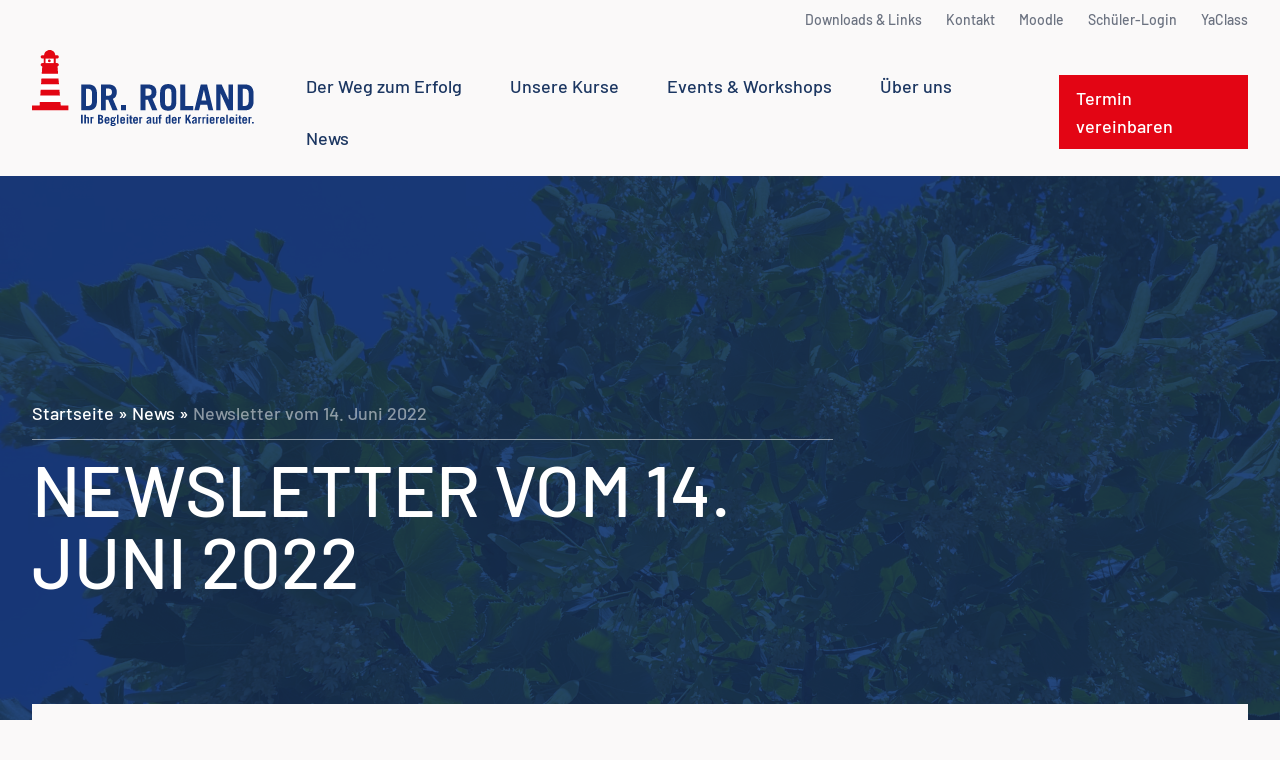

--- FILE ---
content_type: text/html; charset=UTF-8
request_url: https://www.roland.at/newsletter-vom-14-juni-2022/
body_size: 35449
content:
<!doctype html>
<html lang="de">
<head>
    <meta charset="utf-8">
    <meta name="viewport" content="width=device-width, initial-scale=1, maximum-scale=1, shrink-to-fit=no">
	<meta name='robots' content='index, follow, max-image-preview:large, max-snippet:-1, max-video-preview:-1' />

	<!-- This site is optimized with the Yoast SEO plugin v26.7 - https://yoast.com/wordpress/plugins/seo/ -->
	<title>ᑕ❶ᑐ Newsletter vom 14. Juni 2022 ▶️ Dr. Roland Maturaschule</title>
	<meta name="description" content="❯❯❯ Newsletter vom 14. Juni 2022 ➜ Persönliche und individuelle Beratung ✅ Höchste Erfolgszahl in ganz Österreich ✅" />
	<link rel="canonical" href="https://www.roland.at/newsletter-vom-14-juni-2022/" />
	<meta property="og:locale" content="de_DE" />
	<meta property="og:type" content="article" />
	<meta property="og:title" content="ᑕ❶ᑐ Newsletter vom 14. Juni 2022 ▶️ Dr. Roland Maturaschule" />
	<meta property="og:description" content="❯❯❯ Newsletter vom 14. Juni 2022 ➜ Persönliche und individuelle Beratung ✅ Höchste Erfolgszahl in ganz Österreich ✅" />
	<meta property="og:url" content="https://www.roland.at/newsletter-vom-14-juni-2022/" />
	<meta property="og:site_name" content="Dr. Roland Maturaschule" />
	<meta property="article:author" content="facebook.com/MaturaschuleDrRoland" />
	<meta property="article:published_time" content="2022-06-14T10:45:07+00:00" />
	<meta property="article:modified_time" content="2026-01-13T12:01:26+00:00" />
	<meta property="og:image" content="https://www.roland.at/wp-content/uploads/2022/06/Bildschirmfoto-2022-06-14-um-12.16.01-1024x783.png" />
	<meta property="og:image:width" content="1024" />
	<meta property="og:image:height" content="783" />
	<meta property="og:image:type" content="image/png" />
	<meta name="author" content="Mag. Matthias Roland" />
	<meta name="twitter:card" content="summary_large_image" />
	<meta name="twitter:label1" content="Verfasst von" />
	<meta name="twitter:data1" content="Mag. Matthias Roland" />
	<meta name="twitter:label2" content="Geschätzte Lesezeit" />
	<meta name="twitter:data2" content="2 Minuten" />
	<script type="application/ld+json" class="yoast-schema-graph">{"@context":"https://schema.org","@graph":[{"@type":["Article","BlogPosting"],"@id":"https://www.roland.at/newsletter-vom-14-juni-2022/#article","isPartOf":{"@id":"https://www.roland.at/newsletter-vom-14-juni-2022/"},"author":{"name":"Mag. Matthias Roland","@id":"https://www.roland.at/#/schema/person/63e6ce2d44029664c6e99ebd5575ac02"},"headline":"Newsletter vom 14. Juni 2022","datePublished":"2022-06-14T10:45:07+00:00","dateModified":"2026-01-13T12:01:26+00:00","mainEntityOfPage":{"@id":"https://www.roland.at/newsletter-vom-14-juni-2022/"},"wordCount":278,"image":{"@id":"https://www.roland.at/newsletter-vom-14-juni-2022/#primaryimage"},"thumbnailUrl":"https://www.roland.at/wp-content/uploads/2022/06/Bildschirmfoto-2022-06-14-um-12.16.01.png","articleSection":["News"],"inLanguage":"de"},{"@type":"WebPage","@id":"https://www.roland.at/newsletter-vom-14-juni-2022/","url":"https://www.roland.at/newsletter-vom-14-juni-2022/","name":"ᑕ❶ᑐ Newsletter vom 14. Juni 2022 ▶️ Dr. Roland Maturaschule","isPartOf":{"@id":"https://www.roland.at/#website"},"primaryImageOfPage":{"@id":"https://www.roland.at/newsletter-vom-14-juni-2022/#primaryimage"},"image":{"@id":"https://www.roland.at/newsletter-vom-14-juni-2022/#primaryimage"},"thumbnailUrl":"https://www.roland.at/wp-content/uploads/2022/06/Bildschirmfoto-2022-06-14-um-12.16.01.png","datePublished":"2022-06-14T10:45:07+00:00","dateModified":"2026-01-13T12:01:26+00:00","author":{"@id":"https://www.roland.at/#/schema/person/63e6ce2d44029664c6e99ebd5575ac02"},"description":"❯❯❯ Newsletter vom 14. Juni 2022 ➜ Persönliche und individuelle Beratung ✅ Höchste Erfolgszahl in ganz Österreich ✅","breadcrumb":{"@id":"https://www.roland.at/newsletter-vom-14-juni-2022/#breadcrumb"},"inLanguage":"de","potentialAction":[{"@type":"ReadAction","target":["https://www.roland.at/newsletter-vom-14-juni-2022/"]}]},{"@type":"ImageObject","inLanguage":"de","@id":"https://www.roland.at/newsletter-vom-14-juni-2022/#primaryimage","url":"https://www.roland.at/wp-content/uploads/2022/06/Bildschirmfoto-2022-06-14-um-12.16.01.png","contentUrl":"https://www.roland.at/wp-content/uploads/2022/06/Bildschirmfoto-2022-06-14-um-12.16.01.png","width":2560,"height":1958},{"@type":"BreadcrumbList","@id":"https://www.roland.at/newsletter-vom-14-juni-2022/#breadcrumb","itemListElement":[{"@type":"ListItem","position":1,"name":"Startseite","item":"https://www.roland.at/"},{"@type":"ListItem","position":2,"name":"News","item":"https://www.roland.at/news/"},{"@type":"ListItem","position":3,"name":"Newsletter vom 14. Juni 2022"}]},{"@type":"WebSite","@id":"https://www.roland.at/#website","url":"https://www.roland.at/","name":"Dr. Roland Maturaschule","description":"","potentialAction":[{"@type":"SearchAction","target":{"@type":"EntryPoint","urlTemplate":"https://www.roland.at/?s={search_term_string}"},"query-input":{"@type":"PropertyValueSpecification","valueRequired":true,"valueName":"search_term_string"}}],"inLanguage":"de"},{"@type":"Person","@id":"https://www.roland.at/#/schema/person/63e6ce2d44029664c6e99ebd5575ac02","name":"Mag. Matthias Roland","image":{"@type":"ImageObject","inLanguage":"de","@id":"https://www.roland.at/#/schema/person/image/","url":"https://www.roland.at/wp-content/uploads/2022/05/cropped-matthias-roland-small-e1714483361611-96x96.jpg","contentUrl":"https://www.roland.at/wp-content/uploads/2022/05/cropped-matthias-roland-small-e1714483361611-96x96.jpg","caption":"Mag. Matthias Roland"},"description":"Mag. Matthias Roland leitet die Maturaschule Dr. Roland, eine der traditionsreichsten Bildungseinrichtungen Österreichs. Er steht für moderne Erwachsenenbildung, individuelle Betreuung und praxisnahe Vorbereitung auf Matura-, Berufsreife- und Studienberechtigungsprüfungen.","sameAs":["https://www.roland.at/","facebook.com/MaturaschuleDrRoland","www.youtube.com/@Dr.RolandMaturaschule-z9o"],"url":"https://www.roland.at/author/mag-matthias-roland/"}]}</script>
	<!-- / Yoast SEO plugin. -->


<script consent-skip-blocker="1" data-skip-lazy-load="js-extra"  data-cfasync="false">
(function(w,d){w[d]=w[d]||[];w.gtag=function(){w[d].push(arguments)}})(window,"dataLayer");
</script><script consent-skip-blocker="1" data-skip-lazy-load="js-extra"  data-cfasync="false">
(function(w,d){w[d]=w[d]||[];w.gtag=function(){w[d].push(arguments)}})(window,"dataLayer");
</script><script consent-skip-blocker="1" data-skip-lazy-load="js-extra"  data-cfasync="false">window.gtag && (()=>{gtag('set', 'url_passthrough', false);
gtag('set', 'ads_data_redaction', true);
for (const d of [{"ad_storage":"denied","ad_user_data":"denied","ad_personalization":"denied","analytics_storage":"denied","functionality_storage":"denied","personalization_storage":"denied","security_storage":"denied","wordpress-emojis":"denied","youtube":"denied","google-analytics-analytics-4":"denied","wait_for_update":1000}]) {
	gtag('consent', 'default', d);
}})()</script><style>[consent-id]:not(.rcb-content-blocker):not([consent-transaction-complete]):not([consent-visual-use-parent^="children:"]):not([consent-confirm]){opacity:0!important;}
.rcb-content-blocker+.rcb-content-blocker-children-fallback~*{display:none!important;}</style><link rel="preload" href="https://www.roland.at/wp-content/568018c5c4d46db3b98ea264d4833798/dist/107243994.js?ver=d0a9e67d7481025d345fb9f698655441" as="script" />
<link rel="preload" href="https://www.roland.at/wp-content/568018c5c4d46db3b98ea264d4833798/dist/1958276121.js?ver=74fbdb39dad32617585001bcb9ba0209" as="script" />
<link rel="preload" href="https://www.roland.at/wp-content/plugins/real-cookie-banner-pro/public/lib/animate.css/animate.min.css?ver=4.1.1" as="style" />
<script data-cfasync="false" defer src="https://www.roland.at/wp-content/568018c5c4d46db3b98ea264d4833798/dist/107243994.js?ver=d0a9e67d7481025d345fb9f698655441" id="real-cookie-banner-pro-vendor-real-cookie-banner-pro-banner-js"></script>
<script type="application/json" data-skip-lazy-load="js-extra" data-skip-moving="true" data-no-defer nitro-exclude data-alt-type="application/ld+json" data-dont-merge data-wpmeteor-nooptimize="true" data-cfasync="false" id="a963aaef43111bb90af63b927dc709adf1-js-extra">{"slug":"real-cookie-banner-pro","textDomain":"real-cookie-banner","version":"5.2.10","restUrl":"https:\/\/www.roland.at\/wp-json\/real-cookie-banner\/v1\/","restNamespace":"real-cookie-banner\/v1","restPathObfuscateOffset":"f1e892b770749c61","restRoot":"https:\/\/www.roland.at\/wp-json\/","restQuery":{"_v":"5.2.10","_locale":"user"},"restNonce":"78d72d84d9","restRecreateNonceEndpoint":"https:\/\/www.roland.at\/wp-admin\/admin-ajax.php?action=rest-nonce","publicUrl":"https:\/\/www.roland.at\/wp-content\/plugins\/real-cookie-banner-pro\/public\/","chunkFolder":"dist","chunksLanguageFolder":"https:\/\/www.roland.at\/wp-content\/languages\/mo-cache\/real-cookie-banner-pro\/","chunks":{"chunk-config-tab-blocker.lite.js":["de_DE-83d48f038e1cf6148175589160cda67e","de_DE-e5c2f3318cd06f18a058318f5795a54b","de_DE-76129424d1eb6744d17357561a128725","de_DE-d3d8ada331df664d13fa407b77bc690b"],"chunk-config-tab-blocker.pro.js":["de_DE-ddf5ae983675e7b6eec2afc2d53654a2","de_DE-487d95eea292aab22c80aa3ae9be41f0","de_DE-ab0e642081d4d0d660276c9cebfe9f5d","de_DE-0f5f6074a855fa677e6086b82145bd50"],"chunk-config-tab-consent.lite.js":["de_DE-3823d7521a3fc2857511061e0d660408"],"chunk-config-tab-consent.pro.js":["de_DE-9cb9ecf8c1e8ce14036b5f3a5e19f098"],"chunk-config-tab-cookies.lite.js":["de_DE-1a51b37d0ef409906245c7ed80d76040","de_DE-e5c2f3318cd06f18a058318f5795a54b","de_DE-76129424d1eb6744d17357561a128725"],"chunk-config-tab-cookies.pro.js":["de_DE-572ee75deed92e7a74abba4b86604687","de_DE-487d95eea292aab22c80aa3ae9be41f0","de_DE-ab0e642081d4d0d660276c9cebfe9f5d"],"chunk-config-tab-dashboard.lite.js":["de_DE-f843c51245ecd2b389746275b3da66b6"],"chunk-config-tab-dashboard.pro.js":["de_DE-ae5ae8f925f0409361cfe395645ac077"],"chunk-config-tab-import.lite.js":["de_DE-66df94240f04843e5a208823e466a850"],"chunk-config-tab-import.pro.js":["de_DE-e5fee6b51986d4ff7a051d6f6a7b076a"],"chunk-config-tab-licensing.lite.js":["de_DE-e01f803e4093b19d6787901b9591b5a6"],"chunk-config-tab-licensing.pro.js":["de_DE-4918ea9704f47c2055904e4104d4ffba"],"chunk-config-tab-scanner.lite.js":["de_DE-b10b39f1099ef599835c729334e38429"],"chunk-config-tab-scanner.pro.js":["de_DE-752a1502ab4f0bebfa2ad50c68ef571f"],"chunk-config-tab-settings.lite.js":["de_DE-37978e0b06b4eb18b16164a2d9c93a2c"],"chunk-config-tab-settings.pro.js":["de_DE-e59d3dcc762e276255c8989fbd1f80e3"],"chunk-config-tab-tcf.lite.js":["de_DE-4f658bdbf0aa370053460bc9e3cd1f69","de_DE-e5c2f3318cd06f18a058318f5795a54b","de_DE-d3d8ada331df664d13fa407b77bc690b"],"chunk-config-tab-tcf.pro.js":["de_DE-e1e83d5b8a28f1f91f63b9de2a8b181a","de_DE-487d95eea292aab22c80aa3ae9be41f0","de_DE-0f5f6074a855fa677e6086b82145bd50"]},"others":{"customizeValuesBanner":"{\"layout\":{\"type\":\"dialog\",\"maxHeightEnabled\":true,\"maxHeight\":575,\"dialogMaxWidth\":530,\"dialogPosition\":\"middleCenter\",\"dialogMargin\":[0,0,0,0],\"bannerPosition\":\"bottom\",\"bannerMaxWidth\":1024,\"dialogBorderRadius\":3,\"borderRadius\":5,\"animationIn\":\"slideInUp\",\"animationInDuration\":500,\"animationInOnlyMobile\":true,\"animationOut\":\"none\",\"animationOutDuration\":500,\"animationOutOnlyMobile\":true,\"overlay\":true,\"overlayBg\":\"#000000\",\"overlayBgAlpha\":50,\"overlayBlur\":2},\"decision\":{\"acceptAll\":\"button\",\"acceptEssentials\":\"button\",\"showCloseIcon\":false,\"acceptIndividual\":\"link\",\"buttonOrder\":\"all,essential,save,individual\",\"showGroups\":false,\"groupsFirstView\":false,\"saveButton\":\"always\"},\"design\":{\"bg\":\"#ffffff\",\"textAlign\":\"center\",\"linkTextDecoration\":\"underline\",\"borderWidth\":0,\"borderColor\":\"#ffffff\",\"fontSize\":13,\"fontColor\":\"#2b2b2b\",\"fontInheritFamily\":true,\"fontFamily\":\"Arial, Helvetica, sans-serif\",\"fontWeight\":\"normal\",\"boxShadowEnabled\":true,\"boxShadowOffsetX\":0,\"boxShadowOffsetY\":5,\"boxShadowBlurRadius\":13,\"boxShadowSpreadRadius\":0,\"boxShadowColor\":\"#000000\",\"boxShadowColorAlpha\":20},\"headerDesign\":{\"inheritBg\":true,\"bg\":\"#f4f4f4\",\"inheritTextAlign\":true,\"textAlign\":\"center\",\"padding\":[17,20,15,20],\"logo\":\"\",\"logoRetina\":\"\",\"logoMaxHeight\":40,\"logoPosition\":\"left\",\"logoMargin\":[5,15,5,15],\"fontSize\":20,\"fontColor\":\"#0a0a0a\",\"fontInheritFamily\":true,\"fontFamily\":\"Arial, Helvetica, sans-serif\",\"fontWeight\":\"bold\",\"borderWidth\":1,\"borderColor\":\"#efefef\"},\"bodyDesign\":{\"padding\":[15,20,5,20],\"descriptionInheritFontSize\":true,\"descriptionFontSize\":13,\"dottedGroupsInheritFontSize\":true,\"dottedGroupsFontSize\":13,\"dottedGroupsBulletColor\":\"#15779b\",\"teachingsInheritTextAlign\":true,\"teachingsTextAlign\":\"center\",\"teachingsSeparatorActive\":true,\"teachingsSeparatorWidth\":50,\"teachingsSeparatorHeight\":1,\"teachingsSeparatorColor\":\"#e30514\",\"teachingsInheritFontSize\":true,\"teachingsFontSize\":12,\"teachingsInheritFontColor\":true,\"teachingsFontColor\":\"#0a0a0a\",\"accordionMargin\":[10,0,5,0],\"accordionPadding\":[5,10,5,10],\"accordionArrowType\":\"outlined\",\"accordionArrowColor\":\"#15779b\",\"accordionBg\":\"#ffffff\",\"accordionActiveBg\":\"#f9f9f9\",\"accordionHoverBg\":\"#efefef\",\"accordionBorderWidth\":1,\"accordionBorderColor\":\"#efefef\",\"accordionTitleFontSize\":12,\"accordionTitleFontColor\":\"#2b2b2b\",\"accordionTitleFontWeight\":\"normal\",\"accordionDescriptionMargin\":[5,0,0,0],\"accordionDescriptionFontSize\":12,\"accordionDescriptionFontColor\":\"#757575\",\"accordionDescriptionFontWeight\":\"normal\",\"acceptAllOneRowLayout\":false,\"acceptAllPadding\":[10,10,10,10],\"acceptAllBg\":\"#e30514\",\"acceptAllTextAlign\":\"center\",\"acceptAllFontSize\":18,\"acceptAllFontColor\":\"#ffffff\",\"acceptAllFontWeight\":\"bold\",\"acceptAllBorderWidth\":0,\"acceptAllBorderColor\":\"#000000\",\"acceptAllHoverBg\":\"#a7040f\",\"acceptAllHoverFontColor\":\"#ffffff\",\"acceptAllHoverBorderColor\":\"#000000\",\"acceptEssentialsUseAcceptAll\":true,\"acceptEssentialsButtonType\":\"\",\"acceptEssentialsPadding\":[10,10,10,10],\"acceptEssentialsBg\":\"#efefef\",\"acceptEssentialsTextAlign\":\"center\",\"acceptEssentialsFontSize\":18,\"acceptEssentialsFontColor\":\"#0a0a0a\",\"acceptEssentialsFontWeight\":\"normal\",\"acceptEssentialsBorderWidth\":0,\"acceptEssentialsBorderColor\":\"#000000\",\"acceptEssentialsHoverBg\":\"#e8e8e8\",\"acceptEssentialsHoverFontColor\":\"#000000\",\"acceptEssentialsHoverBorderColor\":\"#000000\",\"acceptIndividualPadding\":[5,5,5,5],\"acceptIndividualBg\":\"#ffffff\",\"acceptIndividualTextAlign\":\"center\",\"acceptIndividualFontSize\":16,\"acceptIndividualFontColor\":\"#000000\",\"acceptIndividualFontWeight\":\"normal\",\"acceptIndividualBorderWidth\":0,\"acceptIndividualBorderColor\":\"#000000\",\"acceptIndividualHoverBg\":\"#ffffff\",\"acceptIndividualHoverFontColor\":\"#000000\",\"acceptIndividualHoverBorderColor\":\"#000000\"},\"footerDesign\":{\"poweredByLink\":true,\"inheritBg\":false,\"bg\":\"#fcfcfc\",\"inheritTextAlign\":true,\"textAlign\":\"center\",\"padding\":[10,20,15,20],\"fontSize\":14,\"fontColor\":\"#0a0909\",\"fontInheritFamily\":true,\"fontFamily\":\"Arial, Helvetica, sans-serif\",\"fontWeight\":\"normal\",\"hoverFontColor\":\"#2b2b2b\",\"borderWidth\":1,\"borderColor\":\"#efefef\",\"languageSwitcher\":\"flags\"},\"texts\":{\"headline\":\"Privatsph\\u00e4re-Einstellungen\",\"description\":\"Wir verwenden Cookies und \\u00e4hnliche Technologien auf unserer Website und verarbeiten personenbezogene Daten von dir (z.B. IP-Adresse), um z.B. Inhalte und Anzeigen zu personalisieren, Medien von Drittanbietern einzubinden oder Zugriffe auf unsere Website zu analysieren. Die Datenverarbeitung kann auch erst in Folge gesetzter Cookies stattfinden. Wir teilen diese Daten mit Dritten, die wir in den Privatsph\\u00e4re-Einstellungen benennen.<br \\\/><br \\\/>Die Datenverarbeitung kann mit deiner Einwilligung oder auf Basis eines berechtigten Interesses erfolgen, dem du in den Privatsph\\u00e4re-Einstellungen widersprechen kannst. Du hast das Recht, nicht einzuwilligen und deine Einwilligung zu einem sp\\u00e4teren Zeitpunkt zu \\u00e4ndern oder zu widerrufen. Weitere Informationen zur Verwendung deiner Daten findest du in unserer {{privacyPolicy}}Datenschutzerkl\\u00e4rung{{\\\/privacyPolicy}}.\",\"acceptAll\":\"Alle akzeptieren\",\"acceptEssentials\":\"Weiter ohne Einwilligung\",\"acceptIndividual\":\"Privatsph\\u00e4re-Einstellungen individuell festlegen\",\"poweredBy\":\"1\",\"dataProcessingInUnsafeCountries\":\"Einige Services verarbeiten personenbezogene Daten in unsicheren Drittl\\u00e4ndern. Indem du in die Nutzung dieser Services einwilligst, erkl\\u00e4rst du dich auch mit der Verarbeitung deiner Daten in diesen unsicheren Drittl\\u00e4ndern gem\\u00e4\\u00df {{legalBasis}} einverstanden. Dies birgt das Risiko, dass deine Daten von Beh\\u00f6rden zu Kontroll- und \\u00dcberwachungszwecken verarbeitet werden, m\\u00f6glicherweise ohne die M\\u00f6glichkeit eines Rechtsbehelfs.\",\"ageNoticeBanner\":\"Du bist unter {{minAge}} Jahre alt? Dann kannst du nicht in optionale Services einwilligen. Du kannst deine Eltern oder Erziehungsberechtigten bitten, mit dir in diese Services einzuwilligen.\",\"ageNoticeBlocker\":\"Du bist unter {{minAge}} Jahre alt? Leider darfst du in diesen Service nicht selbst einwilligen, um diese Inhalte zu sehen. Bitte deine Eltern oder Erziehungsberechtigten, in den Service mit dir einzuwilligen!\",\"listServicesNotice\":\"Wenn du alle Services akzeptierst, erlaubst du, dass {{services}} geladen werden. Diese sind nach ihrem Zweck in Gruppen {{serviceGroups}} unterteilt (Zugeh\\u00f6rigkeit durch hochgestellte Zahlen gekennzeichnet).\",\"listServicesLegitimateInterestNotice\":\"Au\\u00dferdem werden {{services}} auf der Grundlage eines berechtigten Interesses geladen.\",\"tcfStacksCustomName\":\"Services mit verschiedenen Zwecken au\\u00dferhalb des TCF-Standards\",\"tcfStacksCustomDescription\":\"Services, die Einwilligungen nicht \\u00fcber den TCF-Standard, sondern \\u00fcber andere Technologien teilen. Diese werden nach ihrem Zweck in mehrere Gruppen unterteilt. Einige davon werden aufgrund eines berechtigten Interesses genutzt (z.B. Gefahrenabwehr), andere werden nur mit deiner Einwilligung genutzt. Details zu den einzelnen Gruppen und Zwecken der Services findest du in den individuellen Privatsph\\u00e4re-Einstellungen.\",\"consentForwardingExternalHosts\":\"Deine Einwilligung gilt auch auf {{websites}}.\",\"blockerHeadline\":\"{{name}} aufgrund von Privatsph\\u00e4re-Einstellungen blockiert\",\"blockerLinkShowMissing\":\"Zeige alle Services, in die du noch einwilligen musst\",\"blockerLoadButton\":\"Services akzeptieren und Inhalte laden\",\"blockerAcceptInfo\":\"Wenn du die blockierten Inhalte l\\u00e4dst, werden deine Datenschutzeinstellungen angepasst. Inhalte aus diesem Service werden in Zukunft nicht mehr blockiert.\",\"stickyHistory\":\"Historie der Privatsph\\u00e4re-Einstellungen\",\"stickyRevoke\":\"Einwilligungen widerrufen\",\"stickyRevokeSuccessMessage\":\"Du hast die Einwilligung f\\u00fcr Services mit dessen Cookies und Verarbeitung personenbezogener Daten erfolgreich widerrufen. Die Seite wird jetzt neu geladen!\",\"stickyChange\":\"Privatsph\\u00e4re-Einstellungen \\u00e4ndern\"},\"individualLayout\":{\"inheritDialogMaxWidth\":false,\"dialogMaxWidth\":970,\"inheritBannerMaxWidth\":true,\"bannerMaxWidth\":1980,\"descriptionTextAlign\":\"left\"},\"group\":{\"checkboxBg\":\"#f0f0f0\",\"checkboxBorderWidth\":1,\"checkboxBorderColor\":\"#d2d2d2\",\"checkboxActiveColor\":\"#ffffff\",\"checkboxActiveBg\":\"#e30514\",\"checkboxActiveBorderColor\":\"#a7040f\",\"groupInheritBg\":true,\"groupBg\":\"#f4f4f4\",\"groupPadding\":[15,15,15,15],\"groupSpacing\":10,\"groupBorderRadius\":5,\"groupBorderWidth\":1,\"groupBorderColor\":\"#f4f4f4\",\"headlineFontSize\":16,\"headlineFontWeight\":\"normal\",\"headlineFontColor\":\"#0a0a0a\",\"descriptionFontSize\":14,\"descriptionFontColor\":\"#0a0a0a\",\"linkColor\":\"#232323\",\"linkHoverColor\":\"#2b2b2b\",\"detailsHideLessRelevant\":true},\"saveButton\":{\"useAcceptAll\":true,\"type\":\"button\",\"padding\":[10,10,10,10],\"bg\":\"#efefef\",\"textAlign\":\"center\",\"fontSize\":18,\"fontColor\":\"#0a0a0a\",\"fontWeight\":\"normal\",\"borderWidth\":0,\"borderColor\":\"#000000\",\"hoverBg\":\"#e8e8e8\",\"hoverFontColor\":\"#000000\",\"hoverBorderColor\":\"#000000\"},\"individualTexts\":{\"headline\":\"Individuelle Privatsph\\u00e4re-Einstellungen\",\"description\":\"Wir verwenden Cookies und \\u00e4hnliche Technologien auf unserer Website und verarbeiten personenbezogene Daten von dir (z.B. IP-Adresse), um z.B. Inhalte und Anzeigen zu personalisieren, Medien von Drittanbietern einzubinden oder Zugriffe auf unsere Website zu analysieren. Die Datenverarbeitung kann auch erst in Folge gesetzter Cookies stattfinden. Wir teilen diese Daten mit Dritten, die wir in den Privatsph\\u00e4re-Einstellungen benennen.<br \\\/><br \\\/>Die Datenverarbeitung kann mit deiner Einwilligung oder auf Basis eines berechtigten Interesses erfolgen, dem du in den Privatsph\\u00e4re-Einstellungen widersprechen kannst. Du hast das Recht, nicht einzuwilligen und deine Einwilligung zu einem sp\\u00e4teren Zeitpunkt zu \\u00e4ndern oder zu widerrufen. Weitere Informationen zur Verwendung deiner Daten findest du in unserer {{privacyPolicy}}Datenschutzerkl\\u00e4rung{{\\\/privacyPolicy}}.<br \\\/><br \\\/>Im Folgenden findest du eine \\u00dcbersicht \\u00fcber alle Services, die von dieser Website genutzt werden. Du kannst dir detaillierte Informationen zu jedem Service ansehen und ihm einzeln zustimmen oder von deinem Widerspruchsrecht Gebrauch machen.\",\"save\":\"Individuelle Auswahlen speichern\",\"showMore\":\"Service-Informationen anzeigen\",\"hideMore\":\"Service-Informationen ausblenden\",\"postamble\":\"\"},\"mobile\":{\"enabled\":true,\"maxHeight\":400,\"hideHeader\":false,\"alignment\":\"bottom\",\"scalePercent\":90,\"scalePercentVertical\":-50},\"sticky\":{\"enabled\":false,\"animationsEnabled\":true,\"alignment\":\"left\",\"bubbleBorderRadius\":50,\"icon\":\"fingerprint\",\"iconCustom\":\"\",\"iconCustomRetina\":\"\",\"iconSize\":30,\"iconColor\":\"#ffffff\",\"bubbleMargin\":[10,20,20,20],\"bubblePadding\":15,\"bubbleBg\":\"#15779b\",\"bubbleBorderWidth\":0,\"bubbleBorderColor\":\"#10556f\",\"boxShadowEnabled\":true,\"boxShadowOffsetX\":0,\"boxShadowOffsetY\":2,\"boxShadowBlurRadius\":5,\"boxShadowSpreadRadius\":1,\"boxShadowColor\":\"#105b77\",\"boxShadowColorAlpha\":40,\"bubbleHoverBg\":\"#ffffff\",\"bubbleHoverBorderColor\":\"#000000\",\"hoverIconColor\":\"#000000\",\"hoverIconCustom\":\"\",\"hoverIconCustomRetina\":\"\",\"menuFontSize\":16,\"menuBorderRadius\":5,\"menuItemSpacing\":10,\"menuItemPadding\":[5,10,5,10]},\"customCss\":{\"css\":\"\",\"antiAdBlocker\":\"y\"}}","isPro":true,"showProHints":false,"proUrl":"https:\/\/devowl.io\/de\/go\/real-cookie-banner?source=rcb-lite","showLiteNotice":false,"frontend":{"groups":"[{\"id\":33,\"name\":\"Essenziell\",\"slug\":\"essenziell\",\"description\":\"Essenzielle Services sind f\\u00fcr die grundlegende Funktionalit\\u00e4t der Website erforderlich. Sie enthalten nur technisch notwendige Services. Diesen Services kann nicht widersprochen werden.\",\"isEssential\":true,\"isDefault\":true,\"items\":[{\"id\":4887,\"name\":\"Real Cookie Banner\",\"purpose\":\"Real Cookie Banner bittet Website-Besucher um die Einwilligung zum Setzen von Cookies und zur Verarbeitung personenbezogener Daten. Dazu wird jedem Website-Besucher eine UUID (pseudonyme Identifikation des Nutzers) zugewiesen, die bis zum Ablauf des Cookies zur Speicherung der Einwilligung g\\u00fcltig ist. Cookies werden dazu verwendet, um zu testen, ob Cookies gesetzt werden k\\u00f6nnen, um Referenz auf die dokumentierte Einwilligung zu speichern, um zu speichern, in welche Services aus welchen Service-Gruppen der Besucher eingewilligt hat, und, falls Einwilligung nach dem Transparency & Consent Framework (TCF) eingeholt werden, um die Einwilligungen in TCF Partner, Zwecke, besondere Zwecke, Funktionen und besondere Funktionen zu speichern. Im Rahmen der Darlegungspflicht nach DSGVO wird die erhobene Einwilligung vollumf\\u00e4nglich dokumentiert. Dazu z\\u00e4hlt neben den Services und Service-Gruppen, in welche der Besucher eingewilligt hat, und falls Einwilligung nach dem TCF Standard eingeholt werden, in welche TCF Partner, Zwecke und Funktionen der Besucher eingewilligt hat, alle Einstellungen des Cookie Banners zum Zeitpunkt der Einwilligung als auch die technischen Umst\\u00e4nde (z.B. Gr\\u00f6\\u00dfe des Sichtbereichs bei der Einwilligung) und die Nutzerinteraktionen (z.B. Klick auf Buttons), die zur Einwilligung gef\\u00fchrt haben. Die Einwilligung wird pro Sprache einmal erhoben.\",\"providerContact\":{\"phone\":\"\",\"email\":\"\",\"link\":\"\"},\"isProviderCurrentWebsite\":true,\"provider\":\"\",\"uniqueName\":\"\",\"isEmbeddingOnlyExternalResources\":false,\"legalBasis\":\"legal-requirement\",\"dataProcessingInCountries\":[],\"dataProcessingInCountriesSpecialTreatments\":[],\"technicalDefinitions\":[{\"type\":\"http\",\"name\":\"real_cookie_banner*\",\"host\":\".roland.at\",\"duration\":365,\"durationUnit\":\"d\",\"isSessionDuration\":false,\"purpose\":\"Eindeutiger Identifikator f\\u00fcr die Einwilligung, aber nicht f\\u00fcr den Website-Besucher. Revisionshash f\\u00fcr die Einstellungen des Cookie-Banners (Texte, Farben, Funktionen, Servicegruppen, Dienste, Content Blocker usw.). IDs f\\u00fcr eingewilligte Services und Service-Gruppen.\"},{\"type\":\"http\",\"name\":\"real_cookie_banner*-tcf\",\"host\":\".roland.at\",\"duration\":365,\"durationUnit\":\"d\",\"isSessionDuration\":false,\"purpose\":\"Im Rahmen von TCF gesammelte Einwilligungen, die im TC-String-Format gespeichert werden, einschlie\\u00dflich TCF-Vendoren, -Zwecke, -Sonderzwecke, -Funktionen und -Sonderfunktionen.\"},{\"type\":\"http\",\"name\":\"real_cookie_banner*-gcm\",\"host\":\".roland.at\",\"duration\":365,\"durationUnit\":\"d\",\"isSessionDuration\":false,\"purpose\":\"Die im Google Consent Mode gesammelten Einwilligungen in die verschiedenen Einwilligungstypen (Zwecke) werden f\\u00fcr alle mit dem Google Consent Mode kompatiblen Services gespeichert.\"},{\"type\":\"http\",\"name\":\"real_cookie_banner-test\",\"host\":\".roland.at\",\"duration\":365,\"durationUnit\":\"d\",\"isSessionDuration\":false,\"purpose\":\"Cookie, der gesetzt wurde, um die Funktionalit\\u00e4t von HTTP-Cookies zu testen. Wird sofort nach dem Test gel\\u00f6scht.\"},{\"type\":\"local\",\"name\":\"real_cookie_banner*\",\"host\":\"https:\\\/\\\/www.roland.at\",\"duration\":1,\"durationUnit\":\"d\",\"isSessionDuration\":false,\"purpose\":\"Eindeutiger Identifikator f\\u00fcr die Einwilligung, aber nicht f\\u00fcr den Website-Besucher. Revisionshash f\\u00fcr die Einstellungen des Cookie-Banners (Texte, Farben, Funktionen, Service-Gruppen, Services, Content Blocker usw.). IDs f\\u00fcr eingewilligte Services und Service-Gruppen. Wird nur solange gespeichert, bis die Einwilligung auf dem Website-Server dokumentiert ist.\"},{\"type\":\"local\",\"name\":\"real_cookie_banner*-tcf\",\"host\":\"https:\\\/\\\/www.roland.at\",\"duration\":1,\"durationUnit\":\"d\",\"isSessionDuration\":false,\"purpose\":\"Im Rahmen von TCF gesammelte Einwilligungen werden im TC-String-Format gespeichert, einschlie\\u00dflich TCF Vendoren, Zwecke, besondere Zwecke, Funktionen und besondere Funktionen. Wird nur solange gespeichert, bis die Einwilligung auf dem Website-Server dokumentiert ist.\"},{\"type\":\"local\",\"name\":\"real_cookie_banner*-gcm\",\"host\":\"https:\\\/\\\/www.roland.at\",\"duration\":1,\"durationUnit\":\"d\",\"isSessionDuration\":false,\"purpose\":\"Im Rahmen des Google Consent Mode erfasste Einwilligungen werden f\\u00fcr alle mit dem Google Consent Mode kompatiblen Services in Einwilligungstypen (Zwecke) gespeichert. Wird nur solange gespeichert, bis die Einwilligung auf dem Website-Server dokumentiert ist.\"},{\"type\":\"local\",\"name\":\"real_cookie_banner-consent-queue*\",\"host\":\"https:\\\/\\\/www.roland.at\",\"duration\":1,\"durationUnit\":\"d\",\"isSessionDuration\":false,\"purpose\":\"Lokale Zwischenspeicherung (Caching) der Auswahl im Cookie-Banner, bis der Server die Einwilligung dokumentiert; Dokumentation periodisch oder bei Seitenwechseln versucht, wenn der Server nicht verf\\u00fcgbar oder \\u00fcberlastet ist.\"}],\"codeDynamics\":[],\"providerPrivacyPolicyUrl\":\"\",\"providerLegalNoticeUrl\":\"\",\"tagManagerOptInEventName\":\"\",\"tagManagerOptOutEventName\":\"\",\"googleConsentModeConsentTypes\":[],\"executePriority\":10,\"codeOptIn\":\"\",\"executeCodeOptInWhenNoTagManagerConsentIsGiven\":false,\"codeOptOut\":\"\",\"executeCodeOptOutWhenNoTagManagerConsentIsGiven\":false,\"deleteTechnicalDefinitionsAfterOptOut\":false,\"codeOnPageLoad\":\"\",\"presetId\":\"real-cookie-banner\"}]},{\"id\":34,\"name\":\"Funktional\",\"slug\":\"funktional\",\"description\":\"Funktionale Services sind notwendig, um \\u00fcber die wesentliche Funktionalit\\u00e4t der Website hinausgehende Features wie h\\u00fcbschere Schriftarten, Videowiedergabe oder interaktive Web 2.0-Features bereitzustellen. Inhalte von z.B. Video- und Social Media-Plattformen sind standardm\\u00e4\\u00dfig gesperrt und k\\u00f6nnen zugestimmt werden. Wenn dem Service zugestimmt wird, werden diese Inhalte automatisch ohne weitere manuelle Einwilligung geladen.\",\"isEssential\":false,\"isDefault\":true,\"items\":[{\"id\":4900,\"name\":\"Google Tag Manager\",\"purpose\":\"Google Tag Manager ist ein Dienst zur Verwaltung von Tags, die durch ein bestimmtes Ereignis ausgel\\u00f6st werden, welche ein drittes Script einf\\u00fcgen oder Daten an einen dritten Dienst senden. Auf dem Client-Ger\\u00e4t des Nutzers werden keine Cookies im technischen Sinne gesetzt, aber es werden technische und pers\\u00f6nliche Daten wie z.B. die IP-Adresse vom Client an den Server des Diensteanbieters \\u00fcbertragen, um die Nutzung des Dienstes zu erm\\u00f6glichen. Google Tag Manager erm\\u00f6glicht es sogenannte Tags (z. B. Einbindung von Drittanbieter-Services, Erfassung von Ereignissen, Weiterleitung von erhobenen Daten zwischen verschiedenen Services und \\u00e4hnliches) zu konfigurieren und verwalten. Dazu m\\u00fcssen die IP-Adresse und die Metadaten des Nutzers verarbeitet werden. Die Daten werden verarbeitet, um die Funktionalit\\u00e4ten des Google Tag Managers bereitstellen zu k\\u00f6nnen und um die Dienstleistungen von Google zu verbessern. Google gibt personenbezogene Daten an seine verbundenen Unternehmen und andere vertrauensw\\u00fcrdige Unternehmen oder Personen weiter, die diese Daten auf der Grundlage der Anweisungen von Google und in \\u00dcbereinstimmung mit den Datenschutzbestimmungen von Google f\\u00fcr sie verarbeiten.\",\"providerContact\":{\"phone\":\"+353 1 543 1000\",\"email\":\"dpo-google@google.com\",\"link\":\"https:\\\/\\\/support.google.com\\\/\"},\"isProviderCurrentWebsite\":false,\"provider\":\"Google Ireland Limited, Gordon House, Barrow Street, Dublin 4, Irland\",\"uniqueName\":\"gtm\",\"isEmbeddingOnlyExternalResources\":true,\"legalBasis\":\"consent\",\"dataProcessingInCountries\":[\"US\",\"IE\",\"AU\",\"BE\",\"BR\",\"CA\",\"CL\",\"FI\",\"FR\",\"DE\",\"HK\",\"IN\",\"ID\",\"IL\",\"IT\",\"JP\",\"KR\",\"NL\",\"PL\",\"QA\",\"SG\",\"ES\",\"CH\",\"TW\",\"GB\"],\"dataProcessingInCountriesSpecialTreatments\":[\"standard-contractual-clauses\",\"provider-is-self-certified-trans-atlantic-data-privacy-framework\"],\"technicalDefinitions\":[],\"codeDynamics\":{\"gtmContainerId\":\"GTM-KL8LNM5\"},\"providerPrivacyPolicyUrl\":\"https:\\\/\\\/policies.google.com\\\/privacy\",\"providerLegalNoticeUrl\":\"https:\\\/\\\/www.google.de\\\/contact\\\/impressum.html\",\"tagManagerOptInEventName\":\"\",\"tagManagerOptOutEventName\":\"\",\"googleConsentModeConsentTypes\":[],\"executePriority\":10,\"codeOptIn\":\"base64-encoded:[base64]\",\"executeCodeOptInWhenNoTagManagerConsentIsGiven\":false,\"codeOptOut\":\"\",\"executeCodeOptOutWhenNoTagManagerConsentIsGiven\":false,\"deleteTechnicalDefinitionsAfterOptOut\":false,\"codeOnPageLoad\":\"base64-encoded:PHNjcmlwdD4KKGZ1bmN0aW9uKHcsZCl7d1tkXT13W2RdfHxbXTt3Lmd0YWc9ZnVuY3Rpb24oKXt3W2RdLnB1c2goYXJndW1lbnRzKX19KSh3aW5kb3csImRhdGFMYXllciIpOwo8L3NjcmlwdD4=\",\"presetId\":\"gtm\"},{\"id\":4897,\"name\":\"WordPress Emojis\",\"purpose\":\"WordPress Emojis ist ein Emoji-Set, das von wordpress.org geladen wird, wenn ein alter Browser verwendet wird, welcher ohne die Einbindung des Services keine Emojis anzeigen k\\u00f6nnte. Dies erfordert die Verarbeitung der IP-Adresse und der Metadaten des Nutzers. Auf dem Client des Nutzers werden keine Cookies oder Cookie-\\u00e4hnliche Technologien gesetzt. Cookies oder Cookie-\\u00e4hnliche Technologien k\\u00f6nnen gespeichert und ausgelesen werden. Diese enthalten das Testergebnis und das Datum des letzten Tests, ob der Browser Emojis anzeigen kann.\",\"providerContact\":{\"phone\":\"\",\"email\":\"dpo@wordpress.org\",\"link\":\"\"},\"isProviderCurrentWebsite\":false,\"provider\":\"WordPress.org, 660 4TH St, San Francisco, CA, 94107, USA\",\"uniqueName\":\"wordpress-emojis\",\"isEmbeddingOnlyExternalResources\":false,\"legalBasis\":\"consent\",\"dataProcessingInCountries\":[\"US\"],\"dataProcessingInCountriesSpecialTreatments\":[],\"technicalDefinitions\":[{\"type\":\"session\",\"name\":\"wpEmojiSettingsSupports\",\"host\":\"https:\\\/\\\/www.roland.at\",\"duration\":1,\"durationUnit\":\"y\",\"isSessionDuration\":false,\"purpose\":\"\"}],\"codeDynamics\":[],\"providerPrivacyPolicyUrl\":\"https:\\\/\\\/de.wordpress.org\\\/about\\\/privacy\\\/\",\"providerLegalNoticeUrl\":\"\",\"tagManagerOptInEventName\":\"\",\"tagManagerOptOutEventName\":\"\",\"googleConsentModeConsentTypes\":[],\"executePriority\":10,\"codeOptIn\":\"\",\"executeCodeOptInWhenNoTagManagerConsentIsGiven\":false,\"codeOptOut\":\"\",\"executeCodeOptOutWhenNoTagManagerConsentIsGiven\":false,\"deleteTechnicalDefinitionsAfterOptOut\":true,\"codeOnPageLoad\":\"\",\"presetId\":\"wordpress-emojis\"},{\"id\":4895,\"name\":\"YouTube\",\"purpose\":\"YouTube erm\\u00f6glicht das Einbetten von Inhalten auf Websites, die auf youtube.com ver\\u00f6ffentlicht werden, um die Website mit Videos zu verbessern. Dies erfordert die Verarbeitung der IP-Adresse und der Metadaten des Nutzers. Cookies oder Cookie-\\u00e4hnliche Technologien k\\u00f6nnen gespeichert und ausgelesen werden. Diese k\\u00f6nnen personenbezogene Daten und technische Daten wie Nutzer-IDs, Einwilligungen, Einstellungen des Videoplayers, verbundene Ger\\u00e4te, Interaktionen mit dem Service, Push-Benachrichtigungen und dem genutzten Konto enthalten. Diese Daten k\\u00f6nnen verwendet werden, um besuchte Websites zu erfassen, detaillierte Statistiken \\u00fcber das Nutzerverhalten zu erstellen und um die Dienste von Google zu verbessern. Sie k\\u00f6nnen auch zur Profilerstellung verwendet werden, z. B. um dir personalisierte Dienste anzubieten, wie Werbung auf der Grundlage deiner Interessen oder Empfehlungen. Diese Daten k\\u00f6nnen von Google mit den Daten der auf den Websites von Google (z. B. youtube.com und google.com) eingeloggten Nutzer verkn\\u00fcpft werden. Google stellt personenbezogene Daten seinen verbundenen Unternehmen, anderen vertrauensw\\u00fcrdigen Unternehmen oder Personen zur Verf\\u00fcgung, die diese Daten auf der Grundlage der Anweisungen von Google und in \\u00dcbereinstimmung mit den Datenschutzbestimmungen von Google verarbeiten k\\u00f6nnen.\",\"providerContact\":{\"phone\":\"+1 650 253 0000\",\"email\":\"dpo-google@google.com\",\"link\":\"https:\\\/\\\/support.google.com\\\/\"},\"isProviderCurrentWebsite\":false,\"provider\":\"Google Ireland Limited, Gordon House, Barrow Street, Dublin 4, Irland\",\"uniqueName\":\"youtube\",\"isEmbeddingOnlyExternalResources\":false,\"legalBasis\":\"consent\",\"dataProcessingInCountries\":[\"US\",\"IE\",\"CL\",\"NL\",\"BE\",\"FI\",\"DK\",\"TW\",\"JP\",\"SG\",\"BR\",\"GB\",\"FR\",\"DE\",\"PL\",\"ES\",\"IT\",\"CH\",\"IL\",\"KR\",\"IN\",\"HK\",\"AU\",\"QA\"],\"dataProcessingInCountriesSpecialTreatments\":[\"provider-is-self-certified-trans-atlantic-data-privacy-framework\"],\"technicalDefinitions\":[{\"type\":\"http\",\"name\":\"SIDCC\",\"host\":\".google.com\",\"duration\":1,\"durationUnit\":\"y\",\"isSessionDuration\":false,\"purpose\":\"\"},{\"type\":\"http\",\"name\":\"NID\",\"host\":\".google.com\",\"duration\":6,\"durationUnit\":\"mo\",\"isSessionDuration\":false,\"purpose\":\"\"},{\"type\":\"http\",\"name\":\"SIDCC\",\"host\":\".youtube.com\",\"duration\":1,\"durationUnit\":\"y\",\"isSessionDuration\":false,\"purpose\":\"\"},{\"type\":\"http\",\"name\":\"YSC\",\"host\":\".youtube.com\",\"duration\":0,\"durationUnit\":\"y\",\"isSessionDuration\":true,\"purpose\":\"\"},{\"type\":\"http\",\"name\":\"VISITOR_INFO1_LIVE\",\"host\":\".youtube.com\",\"duration\":6,\"durationUnit\":\"mo\",\"isSessionDuration\":false,\"purpose\":\"\"},{\"type\":\"http\",\"name\":\"PREF\",\"host\":\".youtube.com\",\"duration\":1,\"durationUnit\":\"y\",\"isSessionDuration\":false,\"purpose\":\"\"},{\"type\":\"http\",\"name\":\"LOGIN_INFO\",\"host\":\".youtube.com\",\"duration\":13,\"durationUnit\":\"mo\",\"isSessionDuration\":false,\"purpose\":\"\"},{\"type\":\"http\",\"name\":\"CONSENT\",\"host\":\".youtube.com\",\"duration\":9,\"durationUnit\":\"mo\",\"isSessionDuration\":false,\"purpose\":\"\"},{\"type\":\"http\",\"name\":\"CONSENT\",\"host\":\".google.com\",\"duration\":9,\"durationUnit\":\"mo\",\"isSessionDuration\":false,\"purpose\":\"\"},{\"type\":\"http\",\"name\":\"__Secure-3PAPISID\",\"host\":\".google.com\",\"duration\":13,\"durationUnit\":\"mo\",\"isSessionDuration\":false,\"purpose\":\"\"},{\"type\":\"http\",\"name\":\"SAPISID\",\"host\":\".google.com\",\"duration\":13,\"durationUnit\":\"mo\",\"isSessionDuration\":false,\"purpose\":\"\"},{\"type\":\"http\",\"name\":\"APISID\",\"host\":\".google.com\",\"duration\":13,\"durationUnit\":\"mo\",\"isSessionDuration\":false,\"purpose\":\"\"},{\"type\":\"http\",\"name\":\"HSID\",\"host\":\".google.com\",\"duration\":13,\"durationUnit\":\"mo\",\"isSessionDuration\":false,\"purpose\":\"\"},{\"type\":\"http\",\"name\":\"__Secure-3PSID\",\"host\":\".google.com\",\"duration\":13,\"durationUnit\":\"mo\",\"isSessionDuration\":false,\"purpose\":\"\"},{\"type\":\"http\",\"name\":\"__Secure-3PAPISID\",\"host\":\".youtube.com\",\"duration\":13,\"durationUnit\":\"mo\",\"isSessionDuration\":false,\"purpose\":\"\"},{\"type\":\"http\",\"name\":\"SAPISID\",\"host\":\".youtube.com\",\"duration\":13,\"durationUnit\":\"mo\",\"isSessionDuration\":false,\"purpose\":\"\"},{\"type\":\"http\",\"name\":\"HSID\",\"host\":\".youtube.com\",\"duration\":13,\"durationUnit\":\"mo\",\"isSessionDuration\":false,\"purpose\":\"\"},{\"type\":\"http\",\"name\":\"SSID\",\"host\":\".google.com\",\"duration\":13,\"durationUnit\":\"mo\",\"isSessionDuration\":false,\"purpose\":\"\"},{\"type\":\"http\",\"name\":\"SID\",\"host\":\".google.com\",\"duration\":13,\"durationUnit\":\"mo\",\"isSessionDuration\":false,\"purpose\":\"\"},{\"type\":\"http\",\"name\":\"SSID\",\"host\":\".youtube.com\",\"duration\":13,\"durationUnit\":\"mo\",\"isSessionDuration\":false,\"purpose\":\"\"},{\"type\":\"http\",\"name\":\"APISID\",\"host\":\".youtube.com\",\"duration\":13,\"durationUnit\":\"mo\",\"isSessionDuration\":false,\"purpose\":\"\"},{\"type\":\"http\",\"name\":\"__Secure-3PSID\",\"host\":\".youtube.com\",\"duration\":13,\"durationUnit\":\"mo\",\"isSessionDuration\":false,\"purpose\":\"\"},{\"type\":\"http\",\"name\":\"SID\",\"host\":\".youtube.com\",\"duration\":13,\"durationUnit\":\"mo\",\"isSessionDuration\":false,\"purpose\":\"\"},{\"type\":\"http\",\"name\":\"OTZ\",\"host\":\"www.google.com\",\"duration\":1,\"durationUnit\":\"d\",\"isSessionDuration\":false,\"purpose\":\"\"},{\"type\":\"http\",\"name\":\"IDE\",\"host\":\".doubleclick.net\",\"duration\":9,\"durationUnit\":\"mo\",\"isSessionDuration\":false,\"purpose\":\"\"},{\"type\":\"http\",\"name\":\"SOCS\",\"host\":\".youtube.com\",\"duration\":9,\"durationUnit\":\"mo\",\"isSessionDuration\":false,\"purpose\":\"\"},{\"type\":\"http\",\"name\":\"SOCS\",\"host\":\".google.com\",\"duration\":9,\"durationUnit\":\"mo\",\"isSessionDuration\":false,\"purpose\":\"\"},{\"type\":\"local\",\"name\":\"yt-remote-device-id\",\"host\":\"https:\\\/\\\/www.youtube.com\",\"duration\":1,\"durationUnit\":\"y\",\"isSessionDuration\":false,\"purpose\":\"\"},{\"type\":\"local\",\"name\":\"yt-player-headers-readable\",\"host\":\"https:\\\/\\\/www.youtube.com\",\"duration\":1,\"durationUnit\":\"y\",\"isSessionDuration\":false,\"purpose\":\"\"},{\"type\":\"local\",\"name\":\"ytidb::LAST_RESULT_ENTRY_KEY\",\"host\":\"https:\\\/\\\/www.youtube.com\",\"duration\":1,\"durationUnit\":\"y\",\"isSessionDuration\":false,\"purpose\":\"\"},{\"type\":\"local\",\"name\":\"yt-fullerscreen-edu-button-shown-count\",\"host\":\"https:\\\/\\\/www.youtube.com\",\"duration\":1,\"durationUnit\":\"y\",\"isSessionDuration\":false,\"purpose\":\"\"},{\"type\":\"local\",\"name\":\"yt-remote-connected-devices\",\"host\":\"https:\\\/\\\/www.youtube.com\",\"duration\":1,\"durationUnit\":\"y\",\"isSessionDuration\":false,\"purpose\":\"\"},{\"type\":\"local\",\"name\":\"yt-player-bandwidth\",\"host\":\"https:\\\/\\\/www.youtube.com\",\"duration\":1,\"durationUnit\":\"y\",\"isSessionDuration\":false,\"purpose\":\"\"},{\"type\":\"indexedDb\",\"name\":\"LogsDatabaseV2:*||\",\"host\":\"https:\\\/\\\/www.youtube.com\",\"duration\":1,\"durationUnit\":\"y\",\"isSessionDuration\":false,\"purpose\":\"\"},{\"type\":\"indexedDb\",\"name\":\"ServiceWorkerLogsDatabase\",\"host\":\"https:\\\/\\\/www.youtube.com\",\"duration\":1,\"durationUnit\":\"y\",\"isSessionDuration\":false,\"purpose\":\"\"},{\"type\":\"indexedDb\",\"name\":\"YtldbMeta\",\"host\":\"https:\\\/\\\/www.youtube.com\",\"duration\":1,\"durationUnit\":\"y\",\"isSessionDuration\":false,\"purpose\":\"\"},{\"type\":\"http\",\"name\":\"__Secure-YEC\",\"host\":\".youtube.com\",\"duration\":1,\"durationUnit\":\"y\",\"isSessionDuration\":false,\"purpose\":\"\"},{\"type\":\"http\",\"name\":\"test_cookie\",\"host\":\".doubleclick.net\",\"duration\":1,\"durationUnit\":\"d\",\"isSessionDuration\":false,\"purpose\":\"\"},{\"type\":\"local\",\"name\":\"yt-player-quality\",\"host\":\"https:\\\/\\\/www.youtube.com\",\"duration\":1,\"durationUnit\":\"y\",\"isSessionDuration\":false,\"purpose\":\"\"},{\"type\":\"local\",\"name\":\"yt-player-performance-cap\",\"host\":\"https:\\\/\\\/www.youtube.com\",\"duration\":1,\"durationUnit\":\"y\",\"isSessionDuration\":false,\"purpose\":\"\"},{\"type\":\"local\",\"name\":\"yt-player-volume\",\"host\":\"https:\\\/\\\/www.youtube.com\",\"duration\":1,\"durationUnit\":\"y\",\"isSessionDuration\":false,\"purpose\":\"\"},{\"type\":\"indexedDb\",\"name\":\"PersistentEntityStoreDb:*||\",\"host\":\"https:\\\/\\\/www.youtube.com\",\"duration\":1,\"durationUnit\":\"y\",\"isSessionDuration\":false,\"purpose\":\"\"},{\"type\":\"indexedDb\",\"name\":\"yt-idb-pref-storage:*||\",\"host\":\"https:\\\/\\\/www.youtube.com\",\"duration\":1,\"durationUnit\":\"y\",\"isSessionDuration\":false,\"purpose\":\"\"},{\"type\":\"local\",\"name\":\"yt.innertube::nextId\",\"host\":\"https:\\\/\\\/www.youtube.com\",\"duration\":1,\"durationUnit\":\"y\",\"isSessionDuration\":false,\"purpose\":\"\"},{\"type\":\"local\",\"name\":\"yt.innertube::requests\",\"host\":\"https:\\\/\\\/www.youtube.com\",\"duration\":1,\"durationUnit\":\"y\",\"isSessionDuration\":false,\"purpose\":\"\"},{\"type\":\"local\",\"name\":\"yt-html5-player-modules::subtitlesModuleData::module-enabled\",\"host\":\"https:\\\/\\\/www.youtube.com\",\"duration\":1,\"durationUnit\":\"y\",\"isSessionDuration\":false,\"purpose\":\"\"},{\"type\":\"session\",\"name\":\"yt-remote-session-app\",\"host\":\"https:\\\/\\\/www.youtube.com\",\"duration\":1,\"durationUnit\":\"y\",\"isSessionDuration\":false,\"purpose\":\"\"},{\"type\":\"session\",\"name\":\"yt-remote-cast-installed\",\"host\":\"https:\\\/\\\/www.youtube.com\",\"duration\":1,\"durationUnit\":\"y\",\"isSessionDuration\":false,\"purpose\":\"\"},{\"type\":\"session\",\"name\":\"yt-player-volume\",\"host\":\"https:\\\/\\\/www.youtube.com\",\"duration\":1,\"durationUnit\":\"y\",\"isSessionDuration\":false,\"purpose\":\"\"},{\"type\":\"session\",\"name\":\"yt-remote-session-name\",\"host\":\"https:\\\/\\\/www.youtube.com\",\"duration\":1,\"durationUnit\":\"y\",\"isSessionDuration\":false,\"purpose\":\"\"},{\"type\":\"session\",\"name\":\"yt-remote-cast-available\",\"host\":\"https:\\\/\\\/www.youtube.com\",\"duration\":1,\"durationUnit\":\"y\",\"isSessionDuration\":false,\"purpose\":\"\"},{\"type\":\"session\",\"name\":\"yt-remote-fast-check-period\",\"host\":\"https:\\\/\\\/www.youtube.com\",\"duration\":1,\"durationUnit\":\"y\",\"isSessionDuration\":false,\"purpose\":\"\"},{\"type\":\"local\",\"name\":\"*||::yt-player::yt-player-lv\",\"host\":\"https:\\\/\\\/www.youtube.com\",\"duration\":1,\"durationUnit\":\"y\",\"isSessionDuration\":false,\"purpose\":\"\"},{\"type\":\"indexedDb\",\"name\":\"swpushnotificationsdb\",\"host\":\"https:\\\/\\\/www.youtube.com\",\"duration\":1,\"durationUnit\":\"y\",\"isSessionDuration\":false,\"purpose\":\"\"},{\"type\":\"indexedDb\",\"name\":\"yt-player-local-media:*||\",\"host\":\"https:\\\/\\\/www.youtube.com\",\"duration\":1,\"durationUnit\":\"y\",\"isSessionDuration\":false,\"purpose\":\"\"},{\"type\":\"indexedDb\",\"name\":\"yt-it-response-store:*||\",\"host\":\"https:\\\/\\\/www.youtube.com\",\"duration\":1,\"durationUnit\":\"y\",\"isSessionDuration\":false,\"purpose\":\"\"},{\"type\":\"http\",\"name\":\"__HOST-GAPS\",\"host\":\"accounts.google.com\",\"duration\":13,\"durationUnit\":\"mo\",\"isSessionDuration\":false,\"purpose\":\"\"},{\"type\":\"http\",\"name\":\"OTZ\",\"host\":\"accounts.google.com\",\"duration\":1,\"durationUnit\":\"d\",\"isSessionDuration\":false,\"purpose\":\"\"},{\"type\":\"http\",\"name\":\"__Secure-1PSIDCC\",\"host\":\".google.com\",\"duration\":1,\"durationUnit\":\"y\",\"isSessionDuration\":false,\"purpose\":\"\"},{\"type\":\"http\",\"name\":\"__Secure-1PAPISID\",\"host\":\".google.com\",\"duration\":1,\"durationUnit\":\"y\",\"isSessionDuration\":false,\"purpose\":\"\"},{\"type\":\"http\",\"name\":\"__Secure-3PSIDCC\",\"host\":\".youtube.com\",\"duration\":1,\"durationUnit\":\"y\",\"isSessionDuration\":false,\"purpose\":\"\"},{\"type\":\"http\",\"name\":\"__Secure-1PAPISID\",\"host\":\".youtube.com\",\"duration\":13,\"durationUnit\":\"mo\",\"isSessionDuration\":false,\"purpose\":\"\"},{\"type\":\"http\",\"name\":\"__Secure-1PSID\",\"host\":\".youtube.com\",\"duration\":13,\"durationUnit\":\"mo\",\"isSessionDuration\":false,\"purpose\":\"\"},{\"type\":\"http\",\"name\":\"__Secure-3PSIDCC\",\"host\":\".google.com\",\"duration\":1,\"durationUnit\":\"y\",\"isSessionDuration\":false,\"purpose\":\"\"},{\"type\":\"http\",\"name\":\"__Secure-ENID\",\"host\":\".google.com\",\"duration\":1,\"durationUnit\":\"y\",\"isSessionDuration\":false,\"purpose\":\"\"},{\"type\":\"http\",\"name\":\"AEC\",\"host\":\".google.com\",\"duration\":6,\"durationUnit\":\"mo\",\"isSessionDuration\":false,\"purpose\":\"\"},{\"type\":\"http\",\"name\":\"__Secure-1PSID\",\"host\":\".google.com\",\"duration\":13,\"durationUnit\":\"mo\",\"isSessionDuration\":false,\"purpose\":\"\"},{\"type\":\"indexedDb\",\"name\":\"ytGefConfig:*||\",\"host\":\"https:\\\/\\\/www.youtube.com\",\"duration\":1,\"durationUnit\":\"y\",\"isSessionDuration\":false,\"purpose\":\"\"},{\"type\":\"http\",\"name\":\"__Host-3PLSID\",\"host\":\"accounts.google.com\",\"duration\":13,\"durationUnit\":\"mo\",\"isSessionDuration\":false,\"purpose\":\"\"},{\"type\":\"http\",\"name\":\"LSID\",\"host\":\"accounts.google.com\",\"duration\":13,\"durationUnit\":\"mo\",\"isSessionDuration\":false,\"purpose\":\"\"},{\"type\":\"http\",\"name\":\"ACCOUNT_CHOOSER\",\"host\":\"accounts.google.com\",\"duration\":13,\"durationUnit\":\"mo\",\"isSessionDuration\":false,\"purpose\":\"\"},{\"type\":\"http\",\"name\":\"__Host-1PLSID\",\"host\":\"accounts.google.com\",\"duration\":13,\"durationUnit\":\"mo\",\"isSessionDuration\":false,\"purpose\":\"\"}],\"codeDynamics\":[],\"providerPrivacyPolicyUrl\":\"https:\\\/\\\/policies.google.com\\\/privacy?hl=de\",\"providerLegalNoticeUrl\":\"https:\\\/\\\/www.google.de\\\/contact\\\/impressum.html\",\"tagManagerOptInEventName\":\"\",\"tagManagerOptOutEventName\":\"\",\"googleConsentModeConsentTypes\":[],\"executePriority\":10,\"codeOptIn\":\"\",\"executeCodeOptInWhenNoTagManagerConsentIsGiven\":false,\"codeOptOut\":\"\",\"executeCodeOptOutWhenNoTagManagerConsentIsGiven\":false,\"deleteTechnicalDefinitionsAfterOptOut\":false,\"codeOnPageLoad\":\"\",\"presetId\":\"youtube\"}]},{\"id\":35,\"name\":\"Statistik\",\"slug\":\"statistik\",\"description\":\"Statistik-Services werden ben\\u00f6tigt, um pseudonymisierte Daten \\u00fcber die Besucher der Website zu sammeln. Die Daten erm\\u00f6glichen es uns, die Besucher besser zu verstehen und die Website zu optimieren.\",\"isEssential\":false,\"isDefault\":true,\"items\":[{\"id\":4893,\"name\":\"Google Analytics\",\"purpose\":\"Google Analytics erstellt detaillierte Statistiken \\u00fcber das Nutzerverhalten auf der Website, um Analyseinformationen zu erhalten. Dazu m\\u00fcssen die IP-Adresse eines Nutzers und Metadaten verarbeitet werden, mit denen das Land, die Stadt und die Sprache eines Nutzers bestimmt werden k\\u00f6nnen. Cookies oder Cookie-\\u00e4hnliche Technologien k\\u00f6nnen gespeichert und gelesen werden. Diese k\\u00f6nnen pers\\u00f6nliche Daten und technische Daten wie die Nutzer-ID enthalten, die folgende zus\\u00e4tzliche Informationen liefern k\\u00f6nnen:\\n- Zeitinformationen dar\\u00fcber, wann und wie lange ein Nutzer auf den verschiedenen Seiten der Website war oder ist\\n- Ger\\u00e4tekategorie (Desktop, Handy und Tablet), Plattform (Web, iOS-App oder Android-App), Browser und Bildschirmaufl\\u00f6sung, die ein Nutzer verwendet hat\\n- woher ein Nutzer kam (z. B. Herkunftswebsite, Suchmaschine einschlie\\u00dflich des gesuchten Begriffs, Social Media-Plattform, Newsletter, organisches Video, bezahlte Suche oder Kampagne)\\n- ob ein Nutzer zu einer Zielgruppe geh\\u00f6rt oder nicht\\n- was ein Nutzer auf der Website getan hat und welche Ereignisse durch die Aktionen des Nutzers ausgel\\u00f6st wurden (z. B. Seitenaufrufe, Nutzerengagement, Scrollverhalten, Klicks, hinzugef\\u00fcgte Zahlungsinformationen und benutzerdefinierte Ereignisse wie E-Commerce-Tracking)\\n- Konversionen (z. B. ob ein Nutzer etwas gekauft hat und was gekauft wurde)\\n- Geschlecht, Alter und Interessen, wenn eine Zuordnung m\\u00f6glich ist \\n\\nDiese Daten k\\u00f6nnten von Google auch verwendet werden, um die besuchten Websites zu erfassen und um die Dienste von Google zu verbessern. Sie k\\u00f6nnen \\u00fcber mehrere Domains, die von diesem Websitebetreiber betrieben werden, mit anderen Google-Produkten (z. B. Google AdSense, Google Ads, BigQuery, Google Play), die der Websitebetreiber nutzt, verkn\\u00fcpft werden. Sie k\\u00f6nnen von Google auch mit den Daten von Nutzern verkn\\u00fcpft werden, die auf den Websites von Google (z. B. google.com) eingeloggt sind. Google gibt personenbezogene Daten an seine verbundenen Unternehmen und andere vertrauensw\\u00fcrdige Unternehmen oder Personen weiter, die diese Daten auf der Grundlage der Anweisungen von Google und in \\u00dcbereinstimmung mit den Datenschutzbestimmungen von Google f\\u00fcr sie verarbeiten. Sie k\\u00f6nnen auch zur Profilerstellung durch den Website-Betreiber und Google verwendet werden, z. B. um einem Nutzer personalisierte Dienste anzubieten, wie z. B. Anzeigen, die auf den Interessen oder Empfehlungen eines Nutzers basieren.\",\"providerContact\":{\"phone\":\"+353 1 543 1000\",\"email\":\"dpo-google@google.com\",\"link\":\"https:\\\/\\\/support.google.com\\\/\"},\"isProviderCurrentWebsite\":false,\"provider\":\"Google Ireland Limited, Gordon House, Barrow Street, Dublin 4, Irland\",\"uniqueName\":\"google-analytics-analytics-4\",\"isEmbeddingOnlyExternalResources\":false,\"legalBasis\":\"consent\",\"dataProcessingInCountries\":[\"US\",\"IE\",\"AU\",\"BE\",\"BR\",\"CA\",\"CL\",\"FI\",\"FR\",\"DE\",\"HK\",\"IN\",\"ID\",\"IL\",\"IT\",\"JP\",\"KR\",\"NL\",\"PL\",\"QA\",\"SG\",\"ES\",\"CH\",\"TW\",\"GB\"],\"dataProcessingInCountriesSpecialTreatments\":[\"standard-contractual-clauses\",\"provider-is-self-certified-trans-atlantic-data-privacy-framework\"],\"technicalDefinitions\":[{\"type\":\"http\",\"name\":\"_ga\",\"host\":\".roland.at\",\"duration\":24,\"durationUnit\":\"mo\",\"isSessionDuration\":false,\"purpose\":\"\"},{\"type\":\"http\",\"name\":\"_ga_*\",\"host\":\".roland.at\",\"duration\":24,\"durationUnit\":\"mo\",\"isSessionDuration\":false,\"purpose\":\"\"}],\"codeDynamics\":{\"gaMeasurementId\":\"G-T8G8BXY5XB\"},\"providerPrivacyPolicyUrl\":\"https:\\\/\\\/policies.google.com\\\/privacy\",\"providerLegalNoticeUrl\":\"https:\\\/\\\/www.google.de\\\/contact\\\/impressum.html\",\"tagManagerOptInEventName\":\"ga4-opt-in\",\"tagManagerOptOutEventName\":\"ga4-opt-out\",\"googleConsentModeConsentTypes\":[\"ad_storage\",\"analytics_storage\",\"ad_personalization\",\"ad_user_data\"],\"executePriority\":10,\"codeOptIn\":\"base64-encoded:[base64]\",\"executeCodeOptInWhenNoTagManagerConsentIsGiven\":true,\"codeOptOut\":\"\",\"executeCodeOptOutWhenNoTagManagerConsentIsGiven\":true,\"deleteTechnicalDefinitionsAfterOptOut\":true,\"codeOnPageLoad\":\"base64-encoded:PHNjcmlwdD4KKGZ1bmN0aW9uKHcsZCl7d1tkXT13W2RdfHxbXTt3Lmd0YWc9ZnVuY3Rpb24oKXt3W2RdLnB1c2goYXJndW1lbnRzKX19KSh3aW5kb3csImRhdGFMYXllciIpOwo8L3NjcmlwdD4=\",\"presetId\":\"google-analytics-analytics-4\"}]}]","links":[{"id":4885,"label":"Datenschutzerkl\u00e4rung","pageType":"privacyPolicy","isExternalUrl":false,"pageId":3,"url":"https:\/\/www.roland.at\/datenschutz\/","hideCookieBanner":true,"isTargetBlank":true},{"id":4886,"label":"Impressum","pageType":"legalNotice","isExternalUrl":false,"pageId":244,"url":"https:\/\/www.roland.at\/impressum\/","hideCookieBanner":true,"isTargetBlank":true}],"websiteOperator":{"address":"Maturaschule Dr. Roland GmbH, Neubaugasse 43, 1070 Wien","country":"AT","contactEmail":"base64-encoded:aW5mb0Byb2xhbmQuYXQ=","contactPhone":"","contactFormUrl":"https:\/\/www.roland.at\/kontakt\/"},"blocker":[{"id":4898,"name":"WordPress Emojis","description":"","rules":["*s.w.org\/images\/core\/emoji*","window._wpemojiSettings","link[href=\"\/\/s.w.org\"]"],"criteria":"services","tcfVendors":[],"tcfPurposes":[],"services":[4897],"isVisual":false,"visualType":"default","visualMediaThumbnail":"0","visualContentType":"","isVisualDarkMode":false,"visualBlur":0,"visualDownloadThumbnail":false,"visualHeroButtonText":"","shouldForceToShowVisual":false,"presetId":"wordpress-emojis","visualThumbnail":null},{"id":4896,"name":"YouTube","description":"","rules":["*youtube.com*","*youtu.be*","*youtube-nocookie.com*","*ytimg.com*","*apis.google.com\/js\/platform.js*","div[class*=\"g-ytsubscribe\"]","*youtube.com\/subscribe_embed*","div[data-settings:matchesUrl()]","script[id=\"uael-video-subscribe-js\"]","div[class*=\"elementor-widget-premium-addon-video-box\"][data-settings*=\"youtube\"]","div[class*=\"td_wrapper_playlist_player_youtube\"]","*wp-content\/plugins\/wp-youtube-lyte\/lyte\/lyte-min.js*","*wp-content\/plugins\/youtube-embed-plus\/scripts\/*","*wp-content\/plugins\/youtube-embed-plus-pro\/scripts\/*","div[id^=\"epyt_gallery\"]","div[class^=\"epyt_gallery\"]","div[class*=\"tcb-yt-bg\"]","a[href*=\"youtube.com\"][rel=\"wp-video-lightbox\"]","lite-youtube[videoid]","a[href*=\"youtube.com\"][class*=\"awb-lightbox\"]","div[data-elementor-lightbox*=\"youtube.com\"]","div[class*=\"w-video\"][onclick*=\"youtube.com\"]","new OUVideo({*type:*yt","*\/wp-content\/plugins\/streamtube-core\/public\/assets\/vendor\/video.js\/youtube*","video-js[data-setup:matchesUrl()][data-player-id]","a[data-youtube:delegateClick()]","spidochetube","div[class*=\"spidochetube\"]","div[id^=\"eaelsv-player\"][data-plyr-provider=\"youtube\":visualParent(value=.elementor-widget-container)]","div[class*=\"be-youtube-embed\":visualParent(value=1),transformAttribute({ \"name\": \"data-video-id\", \"target\": \"data-video-id-url\", \"regexpReplace\": \"https:\/\/youtube.com\/watch?v=$1\" }),keepAttributes(value=class),jQueryHijackEach()]","a[class*=\"button_uc_blox_play_button\":delegateClick(selector=.video-button)][href:matchesUrl(),visualParent(value=2)]","*wp-content\/plugins\/hideyt-premium\/legacy\/hideyt*"],"criteria":"services","tcfVendors":[],"tcfPurposes":[],"services":[4895],"isVisual":true,"visualType":"default","visualMediaThumbnail":"0","visualContentType":"","isVisualDarkMode":false,"visualBlur":0,"visualDownloadThumbnail":false,"visualHeroButtonText":"","shouldForceToShowVisual":false,"presetId":"youtube","visualThumbnail":null},{"id":4894,"name":"Google Analytics","description":"","rules":["\"G-*\"","'G-*'","gtag(","*google-analytics.com\/analytics.js*","*google-analytics.com\/ga.js*","script[id=\"google_gtagjs\"]","*google-analytics.com\/g\/collect*","*googletagmanager.com\/gtag\/js?*"],"criteria":"services","tcfVendors":[],"tcfPurposes":[],"services":[4893],"isVisual":false,"visualType":"default","visualMediaThumbnail":"0","visualContentType":"","isVisualDarkMode":false,"visualBlur":0,"visualDownloadThumbnail":false,"visualHeroButtonText":"","shouldForceToShowVisual":false,"presetId":"google-analytics-analytics-4","visualThumbnail":null}],"languageSwitcher":[],"predefinedDataProcessingInSafeCountriesLists":{"GDPR":["AT","BE","BG","HR","CY","CZ","DK","EE","FI","FR","DE","GR","HU","IE","IS","IT","LI","LV","LT","LU","MT","NL","NO","PL","PT","RO","SK","SI","ES","SE"],"DSG":["CH"],"GDPR+DSG":[],"ADEQUACY_EU":["AD","AR","CA","FO","GG","IL","IM","JP","JE","NZ","KR","CH","GB","UY","US"],"ADEQUACY_CH":["DE","AD","AR","AT","BE","BG","CA","CY","HR","DK","ES","EE","FI","FR","GI","GR","GG","HU","IM","FO","IE","IS","IL","IT","JE","LV","LI","LT","LU","MT","MC","NO","NZ","NL","PL","PT","CZ","RO","GB","SK","SI","SE","UY","US"]},"decisionCookieName":"real_cookie_banner-v:3_blog:1_path:a81bd1f","revisionHash":"d449a10dc44f5b4c52658978240f0ca0","territorialLegalBasis":["gdpr-eprivacy"],"setCookiesViaManager":"googleTagManagerWithGcm","isRespectDoNotTrack":false,"failedConsentDocumentationHandling":"essentials","isAcceptAllForBots":true,"isDataProcessingInUnsafeCountries":true,"isAgeNotice":true,"ageNoticeAgeLimit":14,"isListServicesNotice":true,"isBannerLessConsent":false,"isTcf":false,"isGcm":true,"isGcmListPurposes":true,"hasLazyData":false},"anonymousContentUrl":"https:\/\/www.roland.at\/wp-content\/568018c5c4d46db3b98ea264d4833798\/dist\/","anonymousHash":"568018c5c4d46db3b98ea264d4833798","hasDynamicPreDecisions":false,"isLicensed":true,"isDevLicense":false,"multilingualSkipHTMLForTag":"","isCurrentlyInTranslationEditorPreview":false,"defaultLanguage":"","currentLanguage":"","activeLanguages":[],"context":"","iso3166OneAlpha2":{"AF":"Afghanistan","AL":"Albanien","DZ":"Algerien","AS":"Amerikanisch-Samoa","AD":"Andorra","AO":"Angola","AI":"Anguilla","AQ":"Antarktis","AG":"Antigua und Barbuda","AR":"Argentinien","AM":"Armenien","AW":"Aruba","AZ":"Aserbaidschan","AU":"Australien","BS":"Bahamas","BH":"Bahrain","BD":"Bangladesch","BB":"Barbados","BY":"Belarus","BE":"Belgien","BZ":"Belize","BJ":"Benin","BM":"Bermuda","BT":"Bhutan","BO":"Bolivien","BA":"Bosnien und Herzegowina","BW":"Botswana","BV":"Bouvetinsel","BR":"Brasilien","IO":"Britisches Territorium im Indischen Ozean","BN":"Brunei Darussalam","BG":"Bulgarien","BF":"Burkina Faso","BI":"Burundi","CL":"Chile","CN":"China","CK":"Cookinseln","CR":"Costa Rica","CW":"Cura\u00e7ao","DE":"Deutschland","LA":"Die Laotische Demokratische Volksrepublik","DM":"Dominica","DO":"Dominikanische Republik","DJ":"Dschibuti","DK":"D\u00e4nemark","EC":"Ecuador","SV":"El Salvador","ER":"Eritrea","EE":"Estland","FK":"Falklandinseln (Malwinen)","FJ":"Fidschi","FI":"Finnland","FR":"Frankreich","GF":"Franz\u00f6sisch-Guayana","PF":"Franz\u00f6sisch-Polynesien","TF":"Franz\u00f6sische S\u00fcd- und Antarktisgebiete","FO":"F\u00e4r\u00f6er Inseln","FM":"F\u00f6derierte Staaten von Mikronesien","GA":"Gabun","GM":"Gambia","GE":"Georgien","GH":"Ghana","GI":"Gibraltar","GD":"Grenada","GR":"Griechenland","GL":"Gr\u00f6nland","GP":"Guadeloupe","GU":"Guam","GT":"Guatemala","GG":"Guernsey","GN":"Guinea","GW":"Guinea-Bissau","GY":"Guyana","HT":"Haiti","HM":"Heard und die McDonaldinseln","VA":"Heiliger Stuhl (Staat Vatikanstadt)","HN":"Honduras","HK":"Hong Kong","IN":"Indien","ID":"Indonesien","IQ":"Irak","IE":"Irland","IR":"Islamische Republik Iran","IS":"Island","IM":"Isle of Man","IL":"Israel","IT":"Italien","JM":"Jamaika","JP":"Japan","YE":"Jemen","JE":"Jersey","JO":"Jordanien","VG":"Jungferninseln, Britisch","VI":"Jungferninseln, U.S.","KY":"Kaimaninseln","KH":"Kambodscha","CM":"Kamerun","CA":"Kanada","CV":"Kap Verde","BQ":"Karibischen Niederlande","KZ":"Kasachstan","QA":"Katar","KE":"Kenia","KG":"Kirgisistan","KI":"Kiribati","UM":"Kleinere Inselbesitzungen der Vereinigten Staaten","CC":"Kokosinseln","CO":"Kolumbien","KM":"Komoren","CG":"Kongo","CD":"Kongo, Demokratische Republik","KR":"Korea","XK":"Kosovo","HR":"Kroatien","CU":"Kuba","KW":"Kuwait","LS":"Lesotho","LV":"Lettland","LB":"Libanon","LR":"Liberia","LY":"Libysch-Arabische Dschamahirija","LI":"Liechtenstein","LT":"Litauen","LU":"Luxemburg","MO":"Macao","MG":"Madagaskar","MW":"Malawi","MY":"Malaysia","MV":"Malediven","ML":"Mali","MT":"Malta","MA":"Marokko","MH":"Marshallinseln","MQ":"Martinique","MR":"Mauretanien","MU":"Mauritius","YT":"Mayotte","MK":"Mazedonien","MX":"Mexiko","MD":"Moldawien","MC":"Monaco","MN":"Mongolei","ME":"Montenegro","MS":"Montserrat","MZ":"Mosambik","MM":"Myanmar","NA":"Namibia","NR":"Nauru","NP":"Nepal","NC":"Neukaledonien","NZ":"Neuseeland","NI":"Nicaragua","NL":"Niederlande","AN":"Niederl\u00e4ndische Antillen","NE":"Niger","NG":"Nigeria","NU":"Niue","KP":"Nordkorea","NF":"Norfolkinsel","NO":"Norwegen","MP":"N\u00f6rdliche Marianen","OM":"Oman","PK":"Pakistan","PW":"Palau","PS":"Pal\u00e4stinensisches Gebiet, besetzt","PA":"Panama","PG":"Papua-Neuguinea","PY":"Paraguay","PE":"Peru","PH":"Philippinen","PN":"Pitcairn","PL":"Polen","PT":"Portugal","PR":"Puerto Rico","CI":"Republik C\u00f4te d'Ivoire","RW":"Ruanda","RO":"Rum\u00e4nien","RU":"Russische F\u00f6deration","RE":"R\u00e9union","BL":"Saint Barth\u00e9l\u00e9my","PM":"Saint Pierre und Miquelo","SB":"Salomonen","ZM":"Sambia","WS":"Samoa","SM":"San Marino","SH":"Sankt Helena","MF":"Sankt Martin","SA":"Saudi-Arabien","SE":"Schweden","CH":"Schweiz","SN":"Senegal","RS":"Serbien","SC":"Seychellen","SL":"Sierra Leone","ZW":"Simbabwe","SG":"Singapur","SX":"Sint Maarten","SK":"Slowakei","SI":"Slowenien","SO":"Somalia","ES":"Spanien","LK":"Sri Lanka","KN":"St. Kitts und Nevis","LC":"St. Lucia","VC":"St. Vincent und Grenadinen","SD":"Sudan","SR":"Surinam","SJ":"Svalbard und Jan Mayen","SZ":"Swasiland","SY":"Syrische Arabische Republik","ST":"S\u00e3o Tom\u00e9 und Pr\u00edncipe","ZA":"S\u00fcdafrika","GS":"S\u00fcdgeorgien und die S\u00fcdlichen Sandwichinseln","SS":"S\u00fcdsudan","TJ":"Tadschikistan","TW":"Taiwan","TZ":"Tansania","TH":"Thailand","TL":"Timor-Leste","TG":"Togo","TK":"Tokelau","TO":"Tonga","TT":"Trinidad und Tobago","TD":"Tschad","CZ":"Tschechische Republik","TN":"Tunesien","TM":"Turkmenistan","TC":"Turks- und Caicosinseln","TV":"Tuvalu","TR":"T\u00fcrkei","UG":"Uganda","UA":"Ukraine","HU":"Ungarn","UY":"Uruguay","UZ":"Usbekistan","VU":"Vanuatu","VE":"Venezuela","AE":"Vereinigte Arabische Emirate","US":"Vereinigte Staaten","GB":"Vereinigtes K\u00f6nigreich","VN":"Vietnam","WF":"Wallis und Futuna","CX":"Weihnachtsinsel","EH":"Westsahara","CF":"Zentralafrikanische Republik","CY":"Zypern","EG":"\u00c4gypten","GQ":"\u00c4quatorialguinea","ET":"\u00c4thiopien","AX":"\u00c5land Inseln","AT":"\u00d6sterreich"},"visualParentSelectors":{".et_pb_video_box":1,".et_pb_video_slider:has(>.et_pb_slider_carousel %s)":"self",".ast-oembed-container":1,".wpb_video_wrapper":1,".gdlr-core-pbf-background-wrap":1},"isPreventPreDecision":false,"isInvalidateImplicitUserConsent":false,"dependantVisibilityContainers":["[role=\"tabpanel\"]",".eael-tab-content-item",".wpcs_content_inner",".op3-contenttoggleitem-content",".op3-popoverlay-content",".pum-overlay","[data-elementor-type=\"popup\"]",".wp-block-ub-content-toggle-accordion-content-wrap",".w-popup-wrap",".oxy-lightbox_inner[data-inner-content=true]",".oxy-pro-accordion_body",".oxy-tab-content",".kt-accordion-panel",".vc_tta-panel-body",".mfp-hide","div[id^=\"tve_thrive_lightbox_\"]",".brxe-xpromodalnestable",".evcal_eventcard",".divioverlay",".et_pb_toggle_content"],"disableDeduplicateExceptions":[".et_pb_video_slider"],"bannerDesignVersion":12,"bannerI18n":{"showMore":"Mehr anzeigen","hideMore":"Verstecken","showLessRelevantDetails":"Weitere Details anzeigen (%s)","hideLessRelevantDetails":"Weitere Details ausblenden (%s)","other":"Anderes","legalBasis":{"label":"Verwendung auf gesetzlicher Grundlage von","consentPersonalData":"Einwilligung zur Verarbeitung personenbezogener Daten","consentStorage":"Einwilligung zur Speicherung oder zum Zugriff auf Informationen auf der Endeinrichtung des Nutzers","legitimateInterestPersonalData":"Berechtigtes Interesse zur Verarbeitung personenbezogener Daten","legitimateInterestStorage":"Bereitstellung eines ausdr\u00fccklich gew\u00fcnschten digitalen Dienstes zur Speicherung oder zum Zugriff auf Informationen auf der Endeinrichtung des Nutzers","legalRequirementPersonalData":"Erf\u00fcllung einer rechtlichen Verpflichtung zur Verarbeitung personenbezogener Daten"},"territorialLegalBasisArticles":{"gdpr-eprivacy":{"dataProcessingInUnsafeCountries":"Art. 49 Abs. 1 lit. a DSGVO"},"dsg-switzerland":{"dataProcessingInUnsafeCountries":"Art. 17 Abs. 1 lit. a DSG (Schweiz)"}},"legitimateInterest":"Berechtigtes Interesse","consent":"Einwilligung","crawlerLinkAlert":"Wir haben erkannt, dass du ein Crawler\/Bot bist. Nur nat\u00fcrliche Personen d\u00fcrfen in Cookies und die Verarbeitung von personenbezogenen Daten einwilligen. Daher hat der Link f\u00fcr dich keine Funktion.","technicalCookieDefinitions":"Technische Cookie-Definitionen","technicalCookieName":"Technischer Cookie Name","usesCookies":"Verwendete Cookies","cookieRefresh":"Cookie-Erneuerung","usesNonCookieAccess":"Verwendet Cookie-\u00e4hnliche Informationen (LocalStorage, SessionStorage, IndexDB, etc.)","host":"Host","duration":"Dauer","noExpiration":"Kein Ablauf","type":"Typ","purpose":"Zweck","purposes":"Zwecke","headerTitlePrivacyPolicyHistory":"Privatsph\u00e4re-Einstellungen: Historie","skipToConsentChoices":"Zu Einwilligungsoptionen springen","historyLabel":"Einwilligungen anzeigen vom","historyItemLoadError":"Das Lesen der Zustimmung ist fehlgeschlagen. Bitte versuche es sp\u00e4ter noch einmal!","historySelectNone":"Noch nicht eingewilligt","provider":"Anbieter","providerContactPhone":"Telefon","providerContactEmail":"E-Mail","providerContactLink":"Kontaktformular","providerPrivacyPolicyUrl":"Datenschutzerkl\u00e4rung","providerLegalNoticeUrl":"Impressum","nonStandard":"Nicht standardisierte Datenverarbeitung","nonStandardDesc":"Einige Services setzen Cookies und\/oder verarbeiten personenbezogene Daten, ohne die Standards f\u00fcr die Mitteilung der Einwilligung einzuhalten. Diese Services werden in mehrere Gruppen eingeteilt. Sogenannte \"essenzielle Services\" werden auf Basis eines berechtigten Interesses genutzt und k\u00f6nnen nicht abgew\u00e4hlt werden (ein Widerspruch muss ggf. per E-Mail oder Brief gem\u00e4\u00df der Datenschutzerkl\u00e4rung erfolgen), w\u00e4hrend alle anderen Services nur nach einer Einwilligung genutzt werden.","dataProcessingInThirdCountries":"Datenverarbeitung in Drittl\u00e4ndern","safetyMechanisms":{"label":"Sicherheitsmechanismen f\u00fcr die Daten\u00fcbermittlung","standardContractualClauses":"Standardvertragsklauseln","adequacyDecision":"Angemessenheitsbeschluss","eu":"EU","switzerland":"Schweiz","bindingCorporateRules":"Verbindliche interne Datenschutzvorschriften","contractualGuaranteeSccSubprocessors":"Vertragliche Garantie f\u00fcr Standardvertragsklauseln mit Unterauftragsverarbeitern"},"durationUnit":{"n1":{"s":"Sekunde","m":"Minute","h":"Stunde","d":"Tag","mo":"Monat","y":"Jahr"},"nx":{"s":"Sekunden","m":"Minuten","h":"Stunden","d":"Tage","mo":"Monate","y":"Jahre"}},"close":"Schlie\u00dfen","closeWithoutSaving":"Schlie\u00dfen ohne Speichern","yes":"Ja","no":"Nein","unknown":"Unbekannt","none":"Nichts","noLicense":"Keine Lizenz aktiviert - kein Produktionseinsatz!","devLicense":"Produktlizenz nicht f\u00fcr den Produktionseinsatz!","devLicenseLearnMore":"Mehr erfahren","devLicenseLink":"https:\/\/devowl.io\/de\/wissensdatenbank\/lizenz-installations-typ\/","andSeparator":" und ","deprecated":{"appropriateSafeguard":"Geeignete Garantien","dataProcessingInUnsafeCountries":"Datenverarbeitung in unsicheren Drittl\u00e4ndern","legalRequirement":"Erf\u00fcllung einer rechtlichen Verpflichtung"},"gcm":{"teaching":"Au\u00dferdem erlaubst du die Datenverarbeitung gem\u00e4\u00df dem Google Consent Mode von Google auf der Grundlage deiner Einwilligung f\u00fcr die folgenden Zwecke:","standard":"Datenverarbeitung standardisiert nach dem Google Consent Mode","standardDesc":"Der Google Consent Mode ist ein Standard f\u00fcr die Einholung von Einwilligungen zur Verarbeitung personenbezogener Daten und zum Setzen von Cookies durch teilnehmende Partner. Es besteht die M\u00f6glichkeit Einwilligungen zur Datenverarbeitung f\u00fcr definierte Zwecke zu erteilen, sodass auf dieser Website eingesetzte Google-Services und die mit Google Tag integrierten Tags von Drittanbietern Daten nur im gew\u00fcnschen Ma\u00dfe verarbeiten k\u00f6nnen. Wenn du nicht einwillgst, erh\u00e4ltst du ein Service, der f\u00fcr dich weniger personalisiert ist. Die wichtigsten Leistungen bleiben jedoch dieselben und es gibt keine fehlenden Features, die nicht unbedingt deine Einwilligung erfordern. Unabh\u00e4ngig davon besteht im Abschnitt \"Nicht standardisierte Datenverarbeitung\" die M\u00f6glichkeit, in den Einsatz von Services einzuwilligen oder das Recht auf Widerspruch gegen berechtigte Interessen auszu\u00fcben. Einzelheiten zur spezifischen Datenverarbeitung sind in dem benannten Abschnitt zu finden.","moreInfo":"Weitere Informationen zur Verarbeitung personenbezogener Daten durch Google und Partner:","moreInfoLink":"https:\/\/business.safety.google\/intl\/de\/privacy\/","dataProcessingInService":"Zus\u00e4tzliche Zwecke der Datenverarbeitung nach dem Google Consent Mode auf Grundlage einer Einwilligung (gilt f\u00fcr alle Services)","purposes":{"ad_storage":"Speicherung und Auslesen von Daten wie Cookies (Web) oder Ger\u00e4tekennungen (Apps) im Zusammenhang mit Werbung.","ad_user_data":"\u00dcbermitteln von Nutzerdaten an Google f\u00fcr Online-Werbezwecke.","ad_personalization":"Auswertung und Anzeige von personalisierter Werbung.","analytics_storage":"Speichern und Auslesen von Daten wie Cookies (Web) oder Ger\u00e4tekennungen (Apps) im Zusammenhang mit Analysen (z. B. Besuchsdauer).","functionality_storage":"Speichern und Auslesen von Daten f\u00fcr die Funktionalit\u00e4t der Website oder App (z. B. Spracheinstellungen).","personalization_storage":"Speichern und Auslesen von Daten im Zusammenhang mit Personalisierung (z. B. Videoempfehlungen).","security_storage":"Speichern und Auslesen von sicherheitsrelevanten Daten (z. B. Authentifizierungsfunktionen, Betrugspr\u00e4vention und anderer Nutzerschutz)."}}},"pageRequestUuid4":"aab374d1a-558a-45cc-8d9e-0148ad063244","pageByIdUrl":"https:\/\/www.roland.at?page_id","pluginUrl":"https:\/\/devowl.io\/wordpress-real-cookie-banner\/"}}</script><script data-skip-lazy-load="js-extra" data-skip-moving="true" data-no-defer nitro-exclude data-alt-type="application/ld+json" data-dont-merge data-wpmeteor-nooptimize="true" data-cfasync="false" id="a963aaef43111bb90af63b927dc709adf2-js-extra">
(()=>{var x=function (a,b){return-1<["codeOptIn","codeOptOut","codeOnPageLoad","contactEmail"].indexOf(a)&&"string"==typeof b&&b.startsWith("base64-encoded:")?window.atob(b.substr(15)):b},t=(e,t)=>new Proxy(e,{get:(e,n)=>{let r=Reflect.get(e,n);return n===t&&"string"==typeof r&&(r=JSON.parse(r,x),Reflect.set(e,n,r)),r}}),n=JSON.parse(document.getElementById("a963aaef43111bb90af63b927dc709adf1-js-extra").innerHTML,x);window.Proxy?n.others.frontend=t(n.others.frontend,"groups"):n.others.frontend.groups=JSON.parse(n.others.frontend.groups,x);window.Proxy?n.others=t(n.others,"customizeValuesBanner"):n.others.customizeValuesBanner=JSON.parse(n.others.customizeValuesBanner,x);;window.realCookieBanner=n;window[Math.random().toString(36)]=n;
})();
</script><script data-cfasync="false" id="real-cookie-banner-pro-banner-js-before">
((a,b)=>{a[b]||(a[b]={unblockSync:()=>undefined},["consentSync"].forEach(c=>a[b][c]=()=>({cookie:null,consentGiven:!1,cookieOptIn:!0})),["consent","consentAll","unblock"].forEach(c=>a[b][c]=(...d)=>new Promise(e=>a.addEventListener(b,()=>{a[b][c](...d).then(e)},{once:!0}))))})(window,"consentApi");
//# sourceURL=real-cookie-banner-pro-banner-js-before
</script>
<script data-cfasync="false" defer src="https://www.roland.at/wp-content/568018c5c4d46db3b98ea264d4833798/dist/1958276121.js?ver=74fbdb39dad32617585001bcb9ba0209" id="real-cookie-banner-pro-banner-js"></script>
<link skip-rucss rel='stylesheet' id='animate-css-css' href='https://www.roland.at/wp-content/plugins/real-cookie-banner-pro/public/lib/animate.css/animate.min.css?ver=4.1.1' media='all' />
<link rel="alternate" title="oEmbed (JSON)" type="application/json+oembed" href="https://www.roland.at/wp-json/oembed/1.0/embed?url=https%3A%2F%2Fwww.roland.at%2Fnewsletter-vom-14-juni-2022%2F" />
<link rel="alternate" title="oEmbed (XML)" type="text/xml+oembed" href="https://www.roland.at/wp-json/oembed/1.0/embed?url=https%3A%2F%2Fwww.roland.at%2Fnewsletter-vom-14-juni-2022%2F&#038;format=xml" />
<style id='wp-img-auto-sizes-contain-inline-css'>
img:is([sizes=auto i],[sizes^="auto," i]){contain-intrinsic-size:3000px 1500px}
/*# sourceURL=wp-img-auto-sizes-contain-inline-css */
</style>
<style id='wp-emoji-styles-inline-css'>

	img.wp-smiley, img.emoji {
		display: inline !important;
		border: none !important;
		box-shadow: none !important;
		height: 1em !important;
		width: 1em !important;
		margin: 0 0.07em !important;
		vertical-align: -0.1em !important;
		background: none !important;
		padding: 0 !important;
	}
/*# sourceURL=wp-emoji-styles-inline-css */
</style>
<link rel='stylesheet' id='yop-public-css' href='https://www.roland.at/wp-content/plugins/yop-poll/public/assets/css/yop-poll-public-6.5.39.css?ver=6.9' media='all' />
<link rel='stylesheet' id='app/0-css' href='https://www.roland.at/wp-content/themes/roland-theme/public/app.2cf229.css' media='all' />
<script defer src="https://www.roland.at/wp-includes/js/jquery/jquery.min.js?ver=3.7.1" id="jquery-core-js"></script>
<script defer src="https://www.roland.at/wp-includes/js/jquery/jquery-migrate.min.js?ver=3.4.1" id="jquery-migrate-js"></script>
<script id="seo-automated-link-building-js-extra">
var seoAutomatedLinkBuilding = {"ajaxUrl":"https://www.roland.at/wp-admin/admin-ajax.php"};
//# sourceURL=seo-automated-link-building-js-extra
</script>
<script defer src="https://www.roland.at/wp-content/plugins/seo-automated-link-building/js/seo-automated-link-building.js?ver=6.9" id="seo-automated-link-building-js"></script>
<script id="yop-public-js-extra">
var objectL10n = {"yopPollParams":{"urlParams":{"ajax":"https://www.roland.at/wp-admin/admin-ajax.php","wpLogin":"https://www.roland.at/wp-login.php?redirect_to=https%3A%2F%2Fwww.roland.at%2Fwp-admin%2Fadmin-ajax.php%3Faction%3Dyop_poll_record_wordpress_vote"},"apiParams":{"reCaptcha":{"siteKey":""},"reCaptchaV2Invisible":{"siteKey":""},"reCaptchaV3":{"siteKey":""},"hCaptcha":{"siteKey":""},"cloudflareTurnstile":{"siteKey":""}},"captchaParams":{"imgPath":"https://www.roland.at/wp-content/plugins/yop-poll/public/assets/img/","url":"https://www.roland.at/wp-content/plugins/yop-poll/app.php","accessibilityAlt":"Sound icon","accessibilityTitle":"Accessibility option: listen to a question and answer it!","accessibilityDescription":"Type below the \u003Cstrong\u003Eanswer\u003C/strong\u003E to what you hear. Numbers or words:","explanation":"Click or touch the \u003Cstrong\u003EANSWER\u003C/strong\u003E","refreshAlt":"Refresh/reload icon","refreshTitle":"Refresh/reload: get new images and accessibility option!"},"voteParams":{"invalidPoll":"Invalid Poll","noAnswersSelected":"No answer selected","minAnswersRequired":"At least {min_answers_allowed} answer(s) required","maxAnswersRequired":"A max of {max_answers_allowed} answer(s) accepted","noAnswerForOther":"No other answer entered","noValueForCustomField":"{custom_field_name} is required","tooManyCharsForCustomField":"Text for {custom_field_name} is too long","consentNotChecked":"You must agree to our terms and conditions","noCaptchaSelected":"Captcha is required","thankYou":"Vielen Dank f\u00fcr die Teilnahme"},"resultsParams":{"singleVote":"vote","multipleVotes":"votes","singleAnswer":"answer","multipleAnswers":"answers"}}};
//# sourceURL=yop-public-js-extra
</script>
<script defer src="https://www.roland.at/wp-content/plugins/yop-poll/public/assets/js/yop-poll-public-6.5.39.min.js?ver=6.9" id="yop-public-js"></script>
<link rel="https://api.w.org/" href="https://www.roland.at/wp-json/" /><link rel="alternate" title="JSON" type="application/json" href="https://www.roland.at/wp-json/wp/v2/posts/1985" /><link rel="EditURI" type="application/rsd+xml" title="RSD" href="https://www.roland.at/xmlrpc.php?rsd" />
<meta name="generator" content="WordPress 6.9" />
<link rel='shortlink' href='https://www.roland.at/?p=1985' />
<link rel="icon" href="https://www.roland.at/wp-content/uploads/2022/05/cropped-favicon-32x32-1-32x32.png" sizes="32x32" />
<link rel="icon" href="https://www.roland.at/wp-content/uploads/2022/05/cropped-favicon-32x32-1-192x192.png" sizes="192x192" />
<link rel="apple-touch-icon" href="https://www.roland.at/wp-content/uploads/2022/05/cropped-favicon-32x32-1-180x180.png" />
<meta name="msapplication-TileImage" content="https://www.roland.at/wp-content/uploads/2022/05/cropped-favicon-32x32-1-270x270.png" />
		<style id="wp-custom-css">
			.entry-content ul.basic-answers li:before {
	content: none;
	display: none;
}

a:where(:not(.wp-element-button)) {
    text-decoration: inherit!important;
}

.authorbox {
  padding: 20px;
  margin: 40px 0;
  border-style: solid;
  border-color: #2a599e;
  border-width: 8px 1px 1px 1px; /* top right bottom left */
  list-style: none!important;
}
		</style>
		<style id='wp-block-heading-inline-css'>
h1:where(.wp-block-heading).has-background,h2:where(.wp-block-heading).has-background,h3:where(.wp-block-heading).has-background,h4:where(.wp-block-heading).has-background,h5:where(.wp-block-heading).has-background,h6:where(.wp-block-heading).has-background{padding:1.25em 2.375em}h1.has-text-align-left[style*=writing-mode]:where([style*=vertical-lr]),h1.has-text-align-right[style*=writing-mode]:where([style*=vertical-rl]),h2.has-text-align-left[style*=writing-mode]:where([style*=vertical-lr]),h2.has-text-align-right[style*=writing-mode]:where([style*=vertical-rl]),h3.has-text-align-left[style*=writing-mode]:where([style*=vertical-lr]),h3.has-text-align-right[style*=writing-mode]:where([style*=vertical-rl]),h4.has-text-align-left[style*=writing-mode]:where([style*=vertical-lr]),h4.has-text-align-right[style*=writing-mode]:where([style*=vertical-rl]),h5.has-text-align-left[style*=writing-mode]:where([style*=vertical-lr]),h5.has-text-align-right[style*=writing-mode]:where([style*=vertical-rl]),h6.has-text-align-left[style*=writing-mode]:where([style*=vertical-lr]),h6.has-text-align-right[style*=writing-mode]:where([style*=vertical-rl]){rotate:180deg}
/*# sourceURL=https://www.roland.at/wp-includes/blocks/heading/style.min.css */
</style>
<style id='global-styles-inline-css'>
:root{--wp--preset--aspect-ratio--square: 1;--wp--preset--aspect-ratio--4-3: 4/3;--wp--preset--aspect-ratio--3-4: 3/4;--wp--preset--aspect-ratio--3-2: 3/2;--wp--preset--aspect-ratio--2-3: 2/3;--wp--preset--aspect-ratio--16-9: 16/9;--wp--preset--aspect-ratio--9-16: 9/16;--wp--preset--color--black: #000000;--wp--preset--color--cyan-bluish-gray: #abb8c3;--wp--preset--color--white: #ffffff;--wp--preset--color--pale-pink: #f78da7;--wp--preset--color--vivid-red: #cf2e2e;--wp--preset--color--luminous-vivid-orange: #ff6900;--wp--preset--color--luminous-vivid-amber: #fcb900;--wp--preset--color--light-green-cyan: #7bdcb5;--wp--preset--color--vivid-green-cyan: #00d084;--wp--preset--color--pale-cyan-blue: #8ed1fc;--wp--preset--color--vivid-cyan-blue: #0693e3;--wp--preset--color--vivid-purple: #9b51e0;--wp--preset--color--primary: #525ddc;--wp--preset--gradient--vivid-cyan-blue-to-vivid-purple: linear-gradient(135deg,rgb(6,147,227) 0%,rgb(155,81,224) 100%);--wp--preset--gradient--light-green-cyan-to-vivid-green-cyan: linear-gradient(135deg,rgb(122,220,180) 0%,rgb(0,208,130) 100%);--wp--preset--gradient--luminous-vivid-amber-to-luminous-vivid-orange: linear-gradient(135deg,rgb(252,185,0) 0%,rgb(255,105,0) 100%);--wp--preset--gradient--luminous-vivid-orange-to-vivid-red: linear-gradient(135deg,rgb(255,105,0) 0%,rgb(207,46,46) 100%);--wp--preset--gradient--very-light-gray-to-cyan-bluish-gray: linear-gradient(135deg,rgb(238,238,238) 0%,rgb(169,184,195) 100%);--wp--preset--gradient--cool-to-warm-spectrum: linear-gradient(135deg,rgb(74,234,220) 0%,rgb(151,120,209) 20%,rgb(207,42,186) 40%,rgb(238,44,130) 60%,rgb(251,105,98) 80%,rgb(254,248,76) 100%);--wp--preset--gradient--blush-light-purple: linear-gradient(135deg,rgb(255,206,236) 0%,rgb(152,150,240) 100%);--wp--preset--gradient--blush-bordeaux: linear-gradient(135deg,rgb(254,205,165) 0%,rgb(254,45,45) 50%,rgb(107,0,62) 100%);--wp--preset--gradient--luminous-dusk: linear-gradient(135deg,rgb(255,203,112) 0%,rgb(199,81,192) 50%,rgb(65,88,208) 100%);--wp--preset--gradient--pale-ocean: linear-gradient(135deg,rgb(255,245,203) 0%,rgb(182,227,212) 50%,rgb(51,167,181) 100%);--wp--preset--gradient--electric-grass: linear-gradient(135deg,rgb(202,248,128) 0%,rgb(113,206,126) 100%);--wp--preset--gradient--midnight: linear-gradient(135deg,rgb(2,3,129) 0%,rgb(40,116,252) 100%);--wp--preset--font-size--small: 13px;--wp--preset--font-size--medium: 20px;--wp--preset--font-size--large: 36px;--wp--preset--font-size--x-large: 42px;--wp--preset--spacing--20: 0.44rem;--wp--preset--spacing--30: 0.67rem;--wp--preset--spacing--40: 1rem;--wp--preset--spacing--50: 1.5rem;--wp--preset--spacing--60: 2.25rem;--wp--preset--spacing--70: 3.38rem;--wp--preset--spacing--80: 5.06rem;--wp--preset--shadow--natural: 6px 6px 9px rgba(0, 0, 0, 0.2);--wp--preset--shadow--deep: 12px 12px 50px rgba(0, 0, 0, 0.4);--wp--preset--shadow--sharp: 6px 6px 0px rgba(0, 0, 0, 0.2);--wp--preset--shadow--outlined: 6px 6px 0px -3px rgb(255, 255, 255), 6px 6px rgb(0, 0, 0);--wp--preset--shadow--crisp: 6px 6px 0px rgb(0, 0, 0);}:where(body) { margin: 0; }.wp-site-blocks > .alignleft { float: left; margin-right: 2em; }.wp-site-blocks > .alignright { float: right; margin-left: 2em; }.wp-site-blocks > .aligncenter { justify-content: center; margin-left: auto; margin-right: auto; }:where(.is-layout-flex){gap: 0.5em;}:where(.is-layout-grid){gap: 0.5em;}.is-layout-flow > .alignleft{float: left;margin-inline-start: 0;margin-inline-end: 2em;}.is-layout-flow > .alignright{float: right;margin-inline-start: 2em;margin-inline-end: 0;}.is-layout-flow > .aligncenter{margin-left: auto !important;margin-right: auto !important;}.is-layout-constrained > .alignleft{float: left;margin-inline-start: 0;margin-inline-end: 2em;}.is-layout-constrained > .alignright{float: right;margin-inline-start: 2em;margin-inline-end: 0;}.is-layout-constrained > .aligncenter{margin-left: auto !important;margin-right: auto !important;}.is-layout-constrained > :where(:not(.alignleft):not(.alignright):not(.alignfull)){margin-left: auto !important;margin-right: auto !important;}body .is-layout-flex{display: flex;}.is-layout-flex{flex-wrap: wrap;align-items: center;}.is-layout-flex > :is(*, div){margin: 0;}body .is-layout-grid{display: grid;}.is-layout-grid > :is(*, div){margin: 0;}body{padding-top: 0px;padding-right: 0px;padding-bottom: 0px;padding-left: 0px;}a:where(:not(.wp-element-button)){text-decoration: underline;}:root :where(.wp-element-button, .wp-block-button__link){background-color: #32373c;border-width: 0;color: #fff;font-family: inherit;font-size: inherit;font-style: inherit;font-weight: inherit;letter-spacing: inherit;line-height: inherit;padding-top: calc(0.667em + 2px);padding-right: calc(1.333em + 2px);padding-bottom: calc(0.667em + 2px);padding-left: calc(1.333em + 2px);text-decoration: none;text-transform: inherit;}.has-black-color{color: var(--wp--preset--color--black) !important;}.has-cyan-bluish-gray-color{color: var(--wp--preset--color--cyan-bluish-gray) !important;}.has-white-color{color: var(--wp--preset--color--white) !important;}.has-pale-pink-color{color: var(--wp--preset--color--pale-pink) !important;}.has-vivid-red-color{color: var(--wp--preset--color--vivid-red) !important;}.has-luminous-vivid-orange-color{color: var(--wp--preset--color--luminous-vivid-orange) !important;}.has-luminous-vivid-amber-color{color: var(--wp--preset--color--luminous-vivid-amber) !important;}.has-light-green-cyan-color{color: var(--wp--preset--color--light-green-cyan) !important;}.has-vivid-green-cyan-color{color: var(--wp--preset--color--vivid-green-cyan) !important;}.has-pale-cyan-blue-color{color: var(--wp--preset--color--pale-cyan-blue) !important;}.has-vivid-cyan-blue-color{color: var(--wp--preset--color--vivid-cyan-blue) !important;}.has-vivid-purple-color{color: var(--wp--preset--color--vivid-purple) !important;}.has-primary-color{color: var(--wp--preset--color--primary) !important;}.has-black-background-color{background-color: var(--wp--preset--color--black) !important;}.has-cyan-bluish-gray-background-color{background-color: var(--wp--preset--color--cyan-bluish-gray) !important;}.has-white-background-color{background-color: var(--wp--preset--color--white) !important;}.has-pale-pink-background-color{background-color: var(--wp--preset--color--pale-pink) !important;}.has-vivid-red-background-color{background-color: var(--wp--preset--color--vivid-red) !important;}.has-luminous-vivid-orange-background-color{background-color: var(--wp--preset--color--luminous-vivid-orange) !important;}.has-luminous-vivid-amber-background-color{background-color: var(--wp--preset--color--luminous-vivid-amber) !important;}.has-light-green-cyan-background-color{background-color: var(--wp--preset--color--light-green-cyan) !important;}.has-vivid-green-cyan-background-color{background-color: var(--wp--preset--color--vivid-green-cyan) !important;}.has-pale-cyan-blue-background-color{background-color: var(--wp--preset--color--pale-cyan-blue) !important;}.has-vivid-cyan-blue-background-color{background-color: var(--wp--preset--color--vivid-cyan-blue) !important;}.has-vivid-purple-background-color{background-color: var(--wp--preset--color--vivid-purple) !important;}.has-primary-background-color{background-color: var(--wp--preset--color--primary) !important;}.has-black-border-color{border-color: var(--wp--preset--color--black) !important;}.has-cyan-bluish-gray-border-color{border-color: var(--wp--preset--color--cyan-bluish-gray) !important;}.has-white-border-color{border-color: var(--wp--preset--color--white) !important;}.has-pale-pink-border-color{border-color: var(--wp--preset--color--pale-pink) !important;}.has-vivid-red-border-color{border-color: var(--wp--preset--color--vivid-red) !important;}.has-luminous-vivid-orange-border-color{border-color: var(--wp--preset--color--luminous-vivid-orange) !important;}.has-luminous-vivid-amber-border-color{border-color: var(--wp--preset--color--luminous-vivid-amber) !important;}.has-light-green-cyan-border-color{border-color: var(--wp--preset--color--light-green-cyan) !important;}.has-vivid-green-cyan-border-color{border-color: var(--wp--preset--color--vivid-green-cyan) !important;}.has-pale-cyan-blue-border-color{border-color: var(--wp--preset--color--pale-cyan-blue) !important;}.has-vivid-cyan-blue-border-color{border-color: var(--wp--preset--color--vivid-cyan-blue) !important;}.has-vivid-purple-border-color{border-color: var(--wp--preset--color--vivid-purple) !important;}.has-primary-border-color{border-color: var(--wp--preset--color--primary) !important;}.has-vivid-cyan-blue-to-vivid-purple-gradient-background{background: var(--wp--preset--gradient--vivid-cyan-blue-to-vivid-purple) !important;}.has-light-green-cyan-to-vivid-green-cyan-gradient-background{background: var(--wp--preset--gradient--light-green-cyan-to-vivid-green-cyan) !important;}.has-luminous-vivid-amber-to-luminous-vivid-orange-gradient-background{background: var(--wp--preset--gradient--luminous-vivid-amber-to-luminous-vivid-orange) !important;}.has-luminous-vivid-orange-to-vivid-red-gradient-background{background: var(--wp--preset--gradient--luminous-vivid-orange-to-vivid-red) !important;}.has-very-light-gray-to-cyan-bluish-gray-gradient-background{background: var(--wp--preset--gradient--very-light-gray-to-cyan-bluish-gray) !important;}.has-cool-to-warm-spectrum-gradient-background{background: var(--wp--preset--gradient--cool-to-warm-spectrum) !important;}.has-blush-light-purple-gradient-background{background: var(--wp--preset--gradient--blush-light-purple) !important;}.has-blush-bordeaux-gradient-background{background: var(--wp--preset--gradient--blush-bordeaux) !important;}.has-luminous-dusk-gradient-background{background: var(--wp--preset--gradient--luminous-dusk) !important;}.has-pale-ocean-gradient-background{background: var(--wp--preset--gradient--pale-ocean) !important;}.has-electric-grass-gradient-background{background: var(--wp--preset--gradient--electric-grass) !important;}.has-midnight-gradient-background{background: var(--wp--preset--gradient--midnight) !important;}.has-small-font-size{font-size: var(--wp--preset--font-size--small) !important;}.has-medium-font-size{font-size: var(--wp--preset--font-size--medium) !important;}.has-large-font-size{font-size: var(--wp--preset--font-size--large) !important;}.has-x-large-font-size{font-size: var(--wp--preset--font-size--x-large) !important;}
/*# sourceURL=global-styles-inline-css */
</style>
<meta name="generator" content="WP Rocket 3.20.3" data-wpr-features="wpr_preload_links wpr_desktop" /></head>


<body class="wp-singular post-template-default single single-post postid-1985 single-format-standard wp-embed-responsive wp-theme-roland-theme newsletter-vom-14-juni-2022">
<div id="aab374d1a-558a-45cc-8d9e-0148ad063244" consent-skip-blocker="1" class="" data-bg="background-color: rgba(0, 0, 0, 0.500);" style="background-color: rgba(0, 0, 0, 0.500); -moz-backdrop-filter:blur(2px);-o-backdrop-filter:blur(2px);-webkit-backdrop-filter:blur(2px);backdrop-filter:blur(2px); position:fixed;top:0;left:0;right:0;bottom:0;z-index:999999;pointer-events:all;display:none;filter:none;max-width:100vw;max-height:100vh;transform:translateZ(0);" ></div>
<div data-rocket-location-hash="0f296cc47f91f582a4f7089e06d17373" id="app">
	<a class="sr-only focus:not-sr-only" href="#main">
  Zum Inhalt springen
</a>

<header data-rocket-location-hash="f755faa2d9cd46428e68aa82bd7e1276" id="header" class="header bg-gray-50">
  <div data-rocket-location-hash="6171531811532ce7e8657622cefaf198" class="header-top">
    <div class="container h-10 flex items-center justify-end">
      <div class="nav flex items-center space-x-6">
        
        <a href="https://www.roland.at/downloads/">Downloads &#038; Links</a>
<a href="https://www.roland.at/kontakt/">Kontakt</a>
<a target="_blank" href="https://moodle.roland.at/">Moodle</a>
<a target="_blank" href="https://www.roland.at/aw/">Schüler-Login</a>
<a target="_blank" href="https://www.yaclass.at/">YaClass</a>


      </div>
    </div>
  </div>
  <div data-rocket-location-hash="21dcafb67e15016a417ef08877696e86" class="header-main">
    <div data-rocket-location-hash="1ded919732da144e02a015d2156ecef5" class="container">
      <a class="brand" href="https://www.roland.at/">
        <span class="sr-only">Dr. Roland Maturaschule</span>
        <svg version="1.1" xmlns="http://www.w3.org/2000/svg" x="0" y="0" width="243.5" height="83" viewBox="0 0 243.5 83" style="enable-background:new 0 0 243.5 83" xml:space="preserve"><path fill="#14387f" d="M53.9 37.6h7.5c6.2 0 9.6 2.7 9.9 9.8v8.7c-.2 7.1-3.7 9.8-9.9 9.8h-7.5V37.6zm5.4 23.5h1.9c3 0 4.7-1.4 4.7-5.6V48c0-4-1.3-5.6-4.7-5.6h-1.9v18.7zM88.3 65.8l-4.7-11.5H81v11.5h-5.4V37.6h7.8c6.5 0 9.6 3.1 9.6 8.5 0 3.5-1.3 6.1-4.3 7.2L94 65.9h-5.7zm-7.2-15.9h2.8c2.4 0 3.8-1.2 3.8-3.9s-1.4-3.9-3.8-3.9h-2.8v7.8zM97.6 65.8v-5.6h5.6v5.6h-5.6zM131.8 65.8l-4.7-11.5h-2.6v11.5h-5.4V37.6h7.8c6.5 0 9.6 3.1 9.6 8.5 0 3.5-1.3 6.1-4.3 7.2l5.3 12.6h-5.7zm-7.2-15.9h2.8c2.4 0 3.8-1.2 3.8-3.9s-1.4-3.9-3.8-3.9h-2.8v7.8zM140.5 46.7c0-7 3.7-9.5 8.9-9.5s8.9 2.5 8.9 9.5v10.1c0 7-3.7 9.5-8.9 9.5s-8.9-2.5-8.9-9.5V46.7zm5.4 10.8c0 3.1 1.4 4 3.5 4 2.2 0 3.5-.9 3.5-4V46c0-3.1-1.4-4-3.5-4-2.2 0-3.5.9-3.5 4v11.5zM162.7 65.8V37.6h5.4v23.5h8.7v4.8h-14.1zM178.1 65.8l7-28.2h6.9l6.8 28.2h-5.2l-1.4-5.9h-7.5l-1.5 5.9h-5.1zm7.7-10.7h5.4l-2.6-11.4h-.1l-2.7 11.4zM202.1 65.8V37.6h5.9l7.5 16.7h.1V37.6h4.9v28.2h-5.2L207 47.6h-.1v18.2h-4.8zM225.7 37.6h7.5c6.2 0 9.6 2.7 9.9 9.8v8.7c-.2 7.1-3.7 9.8-9.9 9.8h-7.5V37.6zm5.4 23.5h1.9c3 0 4.7-1.4 4.7-5.6V48c0-4-1.3-5.6-4.7-5.6h-1.9v18.7z"/><g><path fill="#14387f" d="M53.8 80.4v-9.7h1.8v9.7h-1.8zM57.4 80.4v-9.7h1.7V74c.6-.5 1.1-1 1.8-1 1 0 1.6.5 1.6 1.9v5.5h-1.7V75c0-.5-.2-.8-.6-.8-.3 0-.7.3-1.1.7v5.5h-1.7zM64.1 80.4v-7.3h1.6v1c.4-.7.9-1.1 1.7-1.1v1.8c-.3-.1-.6-.2-.9-.2-.5 0-.8.4-.8.8v5h-1.6zM72.3 70.8h2.6c2 0 3.1.8 3.1 2.5 0 .8-.4 1.5-1.2 2 1 .6 1.4 1.2 1.4 2.4 0 1.9-1.3 2.8-3.2 2.8h-2.7v-9.7zm1.9 3.8h.6c.8 0 1.4-.5 1.4-1.1 0-.7-.4-1.2-1.3-1.2h-.7v2.3zm0 4.3h.8c1 0 1.5-.6 1.5-1.4 0-.9-.6-1.4-1.6-1.4h-.6v2.8zM81.3 77.2v1c0 .7.4 1 1 1 .7 0 1-.5 1-1H85c-.1 1.5-1 2.4-2.7 2.4-1.6 0-2.7-1-2.7-2.6v-2.4c0-1.6 1.1-2.6 2.7-2.6s2.7 1 2.7 2.5v1.7h-3.7zm2-1.4v-.4c0-.6-.3-1-1-1s-1 .4-1 1v.4h2zM92 74.5c-.1 0-.4-.1-.5-.1-.2 0-.3.1-.6.2.1.5.2.8.2 1.3 0 1.8-.8 2.9-2.4 2.9-.2 0-.4 0-.7-.1-.1.1-.3.3-.3.4 0 .9 4.2-.5 4.2 2.1 0 1.2-1.3 1.8-3.2 1.8-1.8 0-2.8-.5-2.8-1.3 0-.5.6-.9 1-1.1-.4-.2-.7-.6-.7-1 0-.6.6-1 1-1.2-.8-.5-1.1-1.3-1.1-2.5 0-1.6.6-2.7 2.5-2.7.7 0 1.5.3 1.9.8.5-.7.9-1 1.5-1v1.5zm-4.1 6.3c-.2.2-.3.3-.3.6 0 .4.5.5 1.5.5.8 0 1.3-.2 1.3-.6 0-.2-.1-.3-.6-.4l-1.9-.1zm.8-6.4c-.6 0-.9.4-.9 1.6 0 .9.3 1.4.8 1.4.7 0 1-.3 1-1.5 0-1-.3-1.5-.9-1.5zM93.4 70.8H95v9.7h-1.7v-9.7zM98.4 77.2v1c0 .7.4 1 1 1 .7 0 1-.5 1-1h1.7c-.1 1.5-1 2.4-2.7 2.4-1.6 0-2.7-1-2.7-2.6v-2.4c0-1.6 1.1-2.6 2.7-2.6s2.7 1 2.7 2.5v1.7h-3.7zm2-1.4v-.4c0-.6-.3-1-1-1s-1 .4-1 1v.4h2zM103.8 71.9v-1.5h1.7v1.5h-1.7zm1.7 1.3v7.3h-1.7v-7.3h1.7zM106.6 74.9v-1.4h.7v-2h1.7v2h1.1v1.4H109v3.7c0 .4.3.5.8.5h.3v1.4c-.3.1-.6.1-1 .1-1.1 0-1.8-.4-1.8-1.4v-4.3h-.7zM112.6 77.2v1c0 .7.4 1 1 1 .7 0 1-.5 1-1h1.7c-.1 1.5-1 2.4-2.7 2.4-1.6 0-2.7-1-2.7-2.6v-2.4c0-1.6 1.1-2.6 2.7-2.6s2.7 1 2.7 2.5v1.7h-3.7zm1.9-1.4v-.4c0-.6-.3-1-1-1s-1 .4-1 1v.4h2zM117.7 80.4v-7.3h1.6v1c.4-.7.9-1.1 1.7-1.1v1.8c-.3-.1-.6-.2-.9-.2-.5 0-.8.4-.8.8v5h-1.6zM125.7 75.3c.1-1.6 1.4-2.3 2.7-2.3 1.8 0 2.5.9 2.5 2.2v4.6c0 .2 0 .4.1.6h-1.7c0-.2-.1-.4-.1-.7-.5.5-1.2.8-2 .8-1 0-1.7-.6-1.7-1.7 0-1.7 1.6-2.4 3.7-3v-.5c0-.6-.4-.9-.9-.9s-.9.4-.9.9h-1.7zm3.5 1.6c-1 .3-2 .9-2 1.7 0 .5.3.8.7.8.5 0 .9-.3 1.3-.7v-1.8zM137.7 73.2v7.3H136v-.8c-.6.5-1.2 1-1.9 1-1 0-1.6-.5-1.6-1.9v-5.5h1.7v5.4c0 .5.2.8.6.8.3 0 .7-.3 1.1-.7v-5.5h1.8zM142.1 72.1h-.5c-.4 0-.6.3-.6.6v.7h1v1.4h-1v5.6h-1.7v-5.6h-.8v-1.4h.8v-.7c0-1.7.7-2.1 1.9-2.1.2 0 .5 0 .8.1v1.4zM150.2 80.4v-.9c-.3.5-1 1-1.8 1-1.3 0-1.8-1-1.8-2.9v-1.8c0-1.9.5-2.9 1.8-2.9.5 0 .9.2 1.7.8v-3.1h1.7v9.7h-1.6zm-.1-5.6c-.3-.4-.6-.5-1-.5-.5 0-.8.3-.8 1.7v1.6c0 1.4.4 1.7.8 1.7s.7-.2 1-.5v-4zM155 77.2v1c0 .7.4 1 1 1 .7 0 1-.5 1-1h1.7c-.1 1.5-1 2.4-2.7 2.4-1.6 0-2.7-1-2.7-2.6v-2.4c0-1.6 1.1-2.6 2.7-2.6s2.7 1 2.7 2.5v1.7H155zm1.9-1.4v-.4c0-.6-.3-1-1-1s-1 .4-1 1v.4h2zM160.1 80.4v-7.3h1.6v1c.4-.7.9-1.1 1.7-1.1v1.8c-.3-.1-.6-.2-.9-.2-.5 0-.8.4-.8.8v5h-1.6zM168.3 80.4v-9.7h1.8v4l2.4-4h2l-2.5 3.9 2.8 5.8h-2.1l-1.9-4.1-.7 1.1v3h-1.8zM175.6 75.3c.1-1.6 1.4-2.3 2.7-2.3 1.8 0 2.5.9 2.5 2.2v4.6c0 .2 0 .4.1.6h-1.7c0-.2-.1-.4-.1-.7-.5.5-1.2.8-2 .8-1 0-1.7-.6-1.7-1.7 0-1.7 1.6-2.4 3.7-3v-.5c0-.6-.4-.9-.9-.9s-.9.4-.9.9h-1.7zm3.5 1.6c-1 .3-2 .9-2 1.7 0 .5.3.8.7.8.5 0 .9-.3 1.3-.7v-1.8zM182.4 80.4v-7.3h1.6v1c.4-.7.9-1.1 1.7-1.1v1.8c-.3-.1-.6-.2-.9-.2-.5 0-.8.4-.8.8v5h-1.6zM186.9 80.4v-7.3h1.6v1c.4-.7.9-1.1 1.7-1.1v1.8c-.3-.1-.6-.2-.9-.2-.5 0-.8.4-.8.8v5h-1.6zM191.6 71.9v-1.5h1.7v1.5h-1.7zm1.6 1.3v7.3h-1.7v-7.3h1.7zM196.6 77.2v1c0 .7.4 1 1 1 .7 0 1-.5 1-1h1.7c-.1 1.5-1 2.4-2.7 2.4-1.6 0-2.7-1-2.7-2.6v-2.4c0-1.6 1.1-2.6 2.7-2.6s2.7 1 2.7 2.5v1.7h-3.7zm2-1.4v-.4c0-.6-.3-1-1-1s-1 .4-1 1v.4h2zM201.8 80.4v-7.3h1.6v1c.4-.7.9-1.1 1.7-1.1v1.8c-.3-.1-.6-.2-.9-.2-.5 0-.8.4-.8.8v5h-1.6zM207.8 77.2v1c0 .7.4 1 1 1 .7 0 1-.5 1-1h1.7c-.1 1.5-1 2.4-2.7 2.4-1.6 0-2.7-1-2.7-2.6v-2.4c0-1.6 1.1-2.6 2.7-2.6s2.7 1 2.7 2.5v1.7h-3.7zm1.9-1.4v-.4c0-.6-.3-1-1-1s-1 .4-1 1v.4h2zM213.1 70.8h1.7v9.7h-1.7v-9.7zM218.2 77.2v1c0 .7.4 1 1 1 .7 0 1-.5 1-1h1.7c-.1 1.5-1 2.4-2.7 2.4-1.6 0-2.7-1-2.7-2.6v-2.4c0-1.6 1.1-2.6 2.7-2.6s2.7 1 2.7 2.5v1.7h-3.7zm2-1.4v-.4c0-.6-.3-1-1-1s-1 .4-1 1v.4h2zM223.5 71.9v-1.5h1.7v1.5h-1.7zm1.7 1.3v7.3h-1.7v-7.3h1.7zM226.3 74.9v-1.4h.7v-2h1.7v2h1.1v1.4h-1.1v3.7c0 .4.3.5.8.5h.3v1.4c-.3.1-.6.1-1 .1-1.1 0-1.8-.4-1.8-1.4v-4.3h-.7zM232.3 77.2v1c0 .7.4 1 1 1 .7 0 1-.5 1-1h1.7c-.1 1.5-1 2.4-2.7 2.4-1.6 0-2.7-1-2.7-2.6v-2.4c0-1.6 1.1-2.6 2.7-2.6s2.7 1 2.7 2.5v1.7h-3.7zm2-1.4v-.4c0-.6-.3-1-1-1s-1 .4-1 1v.4h2zM237.5 80.4v-7.3h1.6v1c.4-.7.9-1.1 1.7-1.1v1.8c-.3-.1-.6-.2-.9-.2-.5 0-.8.4-.8.8v5h-1.6zM241.3 80.4v-1.9h1.9v1.9h-1.9z"/></g><g><path fill="#e30613" d="M29.4 16.1c0 1-.8 1.8-1.8 1.8H11.3c-1 0-1.8-.8-1.8-1.8s.8-1.8 1.8-1.8h16.3c1 0 1.8.8 1.8 1.8zM13 9.4h12.9v4.9H13zM29.4 7.5c0 1-.8 1.8-1.8 1.8H11.3c-1 0-1.8-.8-1.8-1.8s.8-1.8 1.8-1.8h16.3c1 0 1.8.8 1.8 1.8z"/><path fill="#e30613" d="M25.5 5.7c0 3.1-2.7 5.7-6.1 5.7-3.4 0-6.1-2.5-6.1-5.7S16.1 0 19.5 0c3.3 0 6 2.5 6 5.7zM0 60.5h39.9v5.4H0z"/><path fill="#fff" d="M14.8 9.4h9v4.9h-9z"/><path fill="#e30613" d="M20.5 11.8c0 .8-.7 1.5-1.5 1.5s-1.5-.7-1.5-1.5.7-1.5 1.5-1.5 1.5.7 1.5 1.5z"/><path fill="#fff" d="M30.6 49.7H9.1l-.5 7.2h22.6zM28.6 25.9H10.7l-.4 5.3H29zM29.6 37.5H9.9l-.4 5.9h20.6z"/><path fill="#e30613" d="m8.6 56.9-.4 6.3h23.5l-.5-6.3zM29 31.2H10.3l-.4 6.3h19.7zM27.9 17H11.3l-.6 8.9h17.9zM30.1 43.4H9.5l-.4 6.3h21.5z"/></g></svg>
      </a>

      <a href="" class="hamburger" id="hamburger" data-bs-toggle="modal" data-bs-target="#offcanvas">
        <i class="far fa-bars"></i>
      </a>

              <nav class="nav-primary grow -mb-2" aria-label="Primary Nav">
          <ul id="menu-primary-nav" class="nav"><li id="menu-item-283" class="menu-item menu-item-type-post_type menu-item-object-page menu-item-has-children menu-item-283"><a href="https://www.roland.at/der-weg-zum-erfolg/">Der Weg zum Erfolg</a>
<ul class="sub-menu">
	<li id="menu-item-968" class="menu-item menu-item-type-post_type menu-item-object-page menu-item-968"><a href="https://www.roland.at/erfolgsgeschichten/">Erfolgsgeschichten</a></li>
	<li id="menu-item-975" class="menu-item menu-item-type-post_type menu-item-object-page menu-item-975"><a href="https://www.roland.at/der-weg-zum-erfolg/lernen-lernen/">Lernen lernen</a></li>
	<li id="menu-item-4230" class="menu-item menu-item-type-post_type menu-item-object-page menu-item-4230"><a href="https://www.roland.at/der-weg-zum-erfolg/die-dr-roland-skripten/">Dr. Roland-Skripten</a></li>
</ul>
</li>
<li id="menu-item-286" class="menu-item menu-item-type-post_type menu-item-object-page menu-item-has-children menu-item-286"><a href="https://www.roland.at/kurse/">Unsere Kurse</a>
<ul class="sub-menu">
	<li id="menu-item-325" class="menu-item menu-item-type-post_type menu-item-object-course menu-item-325"><a href="https://www.roland.at/kurse/ahs-matura/">Matura nachholen</a></li>
	<li id="menu-item-326" class="menu-item menu-item-type-post_type menu-item-object-course menu-item-326"><a href="https://www.roland.at/kurse/berufsreifepruefung/">Berufsreife­prüfung</a></li>
	<li id="menu-item-330" class="menu-item menu-item-type-post_type menu-item-object-course menu-item-330"><a href="https://www.roland.at/kurse/studienberechtigungspruefung/">Studienberechtigung</a></li>
	<li id="menu-item-3143" class="menu-item menu-item-type-post_type menu-item-object-course menu-item-3143"><a href="https://www.roland.at/kurse/sprachkurse-wien/">Sprachkurse</a></li>
	<li id="menu-item-5236" class="menu-item menu-item-type-post_type menu-item-object-page menu-item-5236"><a href="https://www.roland.at/seniorenkurse/">Senior*innenkurse</a></li>
	<li id="menu-item-1251" class="menu-item menu-item-type-post_type menu-item-object-page menu-item-1251"><a href="https://www.roland.at/kursarten/">Kursarten</a></li>
</ul>
</li>
<li id="menu-item-295" class="menu-item menu-item-type-post_type menu-item-object-page menu-item-has-children menu-item-295"><a href="https://www.roland.at/events-workshops/">Events &#038; Workshops</a>
<ul class="sub-menu">
	<li id="menu-item-2142" class="menu-item menu-item-type-post_type menu-item-object-page menu-item-2142"><a href="https://www.roland.at/events-workshops/">Aktuelle Events</a></li>
	<li id="menu-item-5644" class="menu-item menu-item-type-post_type menu-item-object-page menu-item-5644"><a href="https://www.roland.at/historische-events/">Historische Events</a></li>
	<li id="menu-item-2141" class="menu-item menu-item-type-post_type menu-item-object-page menu-item-2141"><a href="https://www.roland.at/historische-events/ausstellungen/">Ausstellungen</a></li>
</ul>
</li>
<li id="menu-item-288" class="menu-item menu-item-type-post_type menu-item-object-page menu-item-has-children menu-item-288"><a href="https://www.roland.at/ueber-uns/">Über uns</a>
<ul class="sub-menu">
	<li id="menu-item-5171" class="menu-item menu-item-type-post_type menu-item-object-page menu-item-5171"><a href="https://www.roland.at/ueber-uns/unser-team/">Unser Team</a></li>
	<li id="menu-item-5170" class="menu-item menu-item-type-post_type menu-item-object-page menu-item-5170"><a href="https://www.roland.at/historisches/">Historisches</a></li>
	<li id="menu-item-5174" class="menu-item menu-item-type-post_type menu-item-object-page menu-item-5174"><a href="https://www.roland.at/offene-stellen/">Offene Stellen</a></li>
</ul>
</li>
<li id="menu-item-281" class="menu-item menu-item-type-post_type menu-item-object-page current_page_parent menu-item-281"><a href="https://www.roland.at/news/">News</a></li>
</ul>

          
            
            <a class="btn btn-sm ml-auto" href="https://www.roland.at/termin-vereinbaren/" target="">Termin vereinbaren</a>
                  </nav>
          </div>
  </div>
</header>

  <div data-rocket-location-hash="679379e0db0ecd876778e09eb9b67f29" id="app" class="main">
       
  <div data-rocket-location-hash="a33694c84b78d28ba7c72ed160988673" class="page-header ">
			<div class="page-header--image">
			<div class="absolute top-0 left-0 right-0 bottom-0 lazyload bg-center bg-no-repeat bg-cover block md:hidden"
				 data-bg="https://www.roland.at/wp-content/uploads/2022/06/Bildschirmfoto-2022-06-14-um-12.16.01-414x645.png"></div>
			<div class="absolute top-0 left-0 right-0 bottom-0 lazyload bg-center bg-no-repeat bg-cover hidden md:block lg:hidden"
				 data-bg="https://www.roland.at/wp-content/uploads/2022/06/Bildschirmfoto-2022-06-14-um-12.16.01-1200x900.png"></div>
			<div class="absolute top-0 left-0 right-0 bottom-0 lazyload bg-center bg-no-repeat bg-cover hidden lg:block"
				 data-bg="https://www.roland.at/wp-content/uploads/2022/06/Bildschirmfoto-2022-06-14-um-12.16.01-1920x1080.png"></div>
		</div>
		<div class="page-header--ratio">
		<div class="pb-full"></div>
	</div>
	<div class="page-header--body">
		<div class="container">
			<div class="grid gap-7 grid-cols-6 lg:grid-cols-12">
				<div class="col-span-6 lg:col-span-8">
					<div class="border-b border-white/50 pb-3 mb-3 breadcrumb text-sm lg:text-lg breadcrumb">
						<span><span><a href="https://www.roland.at/">Startseite</a></span> » <span><a href="https://www.roland.at/news/">News</a></span> » <span class="breadcrumb_last" aria-current="page">Newsletter vom 14. Juni 2022</span></span>
					</div>
					<h1 class="page-header--headline">Newsletter vom 14. Juni 2022</h1>
				</div>
			</div>
		</div>
	</div>
</div>

  <div data-rocket-location-hash="33789d18a4f958c1bea940f31a2fe172" class="container relative z-10">
    <div class="single-body">
      <div class="grid gap-7 grid-cols-6 lg:grid-cols-12">
        <div class="col-span-6 lg:col-span-8">
          <article class="post-1985 post type-post status-publish format-standard has-post-thumbnail hentry category-news">
  <div class="text-sm text-gray-400">
  
</div>
  <div class="entry-content">
    <h2 class="wp-block-heading" id="anwesenheit-im-direktunterricht">Anwesenheit im Direktunterricht</h2>

<p>Sehr geehrte Damen und Herren!<br />Liebe Schüler*innen!<br />Liebe Eltern und gesetzliche Vertreter*innen!<br />Liebe Mitarbeiter*innen!</p>
<p>Der Sommer hat mittlerweile Einzug in Wien gehalten. Ich hoffe, dass auch Sie die warmen Tage genießen können. Nur noch wenige Tage und Wochen trennen uns von unserem Sommerurlaub. Die genauen Urlaubszeiten entnehmen Sie bitte unserer Schulzeitung „Der Wegweiser“ bzw. unserer Homepage. Unser Büro ist auch in diesem Sommer wieder durchgehend besetzt und für Sie da: in der Zeit vom 11. Juli bis 12. August von 10 &#8211; 16 Uhr und ab 16. August wieder zu den regulären Zeiten. </p>
<p>Am 19. August findet unsere Semesterkonferenz der AHS-Klassen statt. An diesem Tag wird es einen außerordentlichen Stundenplan geben, den wir rechtzeitig verlautbaren werden.</p>
<p>Mit diesem Newsletter möchte ich mich mit einem dringenden Appell zum Besuch des Direktunterrichts an Sie wenden. Viele Schüler*innen besuchen unsere Schule vermehrt im Online-Unterricht, der jedoch aufgrund seiner passiven Gestaltung kein adäquater Ersatz des Unterrichts im Klassenraum sein kann. Bitte kommen Sie daher wieder zum Direktunterricht in unsere Schule. Ab Montag, dem 20. Juni ist der Besuch des Direktunterrichts wieder für alle Schüler*innen verpflichtend, die über keine Ausnahmeregelung verfügen. Anwesenheiten werden daher ab diesem Zeitpunkt nur dann registriert, wenn Sie physisch in der Schule anwesend sind bzw. bereits eine Ausnahmeregelung haben.</p>
<p>Unsere Erfahrungen zeigen, dass Ihre Erfolgsaussichten unmittelbar mit der Intensität der Anwesenheit zusammenhängen. Der Besuch des (passiven) Online-Unterrichts sollte nur im äußersten Notfall stattfinden. Bitte bedenken Sie, dass dies keine Schikane darstellt, sondern Ihnen einen hochqualitativen Unterricht garantiert.</p>
<p>Ich wünsche Ihnen viel Erfolg und alles Gute!</p>
<p>Mag. Matthias Roland</p>  </div>
  <footer>
    
  </footer>
</article>
        </div>
        <div class="col-span-6 lg:col-span-3 lg:col-start-10 text-base">
          <aside class="mt-12 lg:mt-0 lg:sticky lg:top-8">
            <section class="widget block-12 widget_block"><div class="wp-block-card">
  <div class="card">
    <div class="card-body">
      <h4 class="card-title">Jetzt einen Beratungstermin vereinbaren</h4>
          </div>
    <div class="card-footer">
      <a href="https://www.roland.at/termin-vereinbaren/" class="btn btn-sm">Termin vereinbaren <i class="fas fa-arrow-right"></i></a>
    </div>
  </div>
</div>
</section>          </aside>
        </div>
      </div>
    </div>
  </div>

    </div>

<footer data-rocket-location-hash="85e6675d362fbadd7301f916de2469f4" class="footer">
  <div data-rocket-location-hash="e23b92dcd70c0c49c8852ba1139e3c2a" class="container py-14 lg:py-24 xl:py-32">
    <div class="grid gap-7 md:gap-12 lg:gap-16 grid-cols-1 lg:grid-cols-12">
      <div class="col-span-1 lg:col-span-4">
        <div class="h-full flex flex-col space-y-7">
          <div class="flex-grow">
            <a class="brand inline-block w-54 mr-4" href="https://www.roland.at/">
              <span class="sr-only">Dr. Roland Maturaschule</span>
              <svg version="1.1" class="block" xmlns="http://www.w3.org/2000/svg" x="0" y="0" viewBox="0 0 243.5 83" style="enable-background:new 0 0 243.5 83" xml:space="preserve"><style>.st0{fill:#fff}.st1{fill:#e30613}</style><path class="st0" d="M53.9 37.6h7.5c6.2 0 9.6 2.7 9.9 9.8v8.7c-.2 7.1-3.7 9.8-9.9 9.8h-7.5V37.6zm5.4 23.5h1.9c3 0 4.7-1.4 4.7-5.6V48c0-4-1.3-5.6-4.7-5.6h-1.9v18.7zM88.3 65.8l-4.7-11.5H81v11.5h-5.4V37.6h7.8c6.5 0 9.6 3.1 9.6 8.5 0 3.5-1.3 6.1-4.3 7.2L94 65.9h-5.7zm-7.2-15.9h2.8c2.4 0 3.8-1.2 3.8-3.9s-1.4-3.9-3.8-3.9h-2.8v7.8zM97.6 65.8v-5.6h5.6v5.6h-5.6zM131.8 65.8l-4.7-11.5h-2.6v11.5h-5.4V37.6h7.8c6.5 0 9.6 3.1 9.6 8.5 0 3.5-1.3 6.1-4.3 7.2l5.3 12.6h-5.7zm-7.2-15.9h2.8c2.4 0 3.8-1.2 3.8-3.9s-1.4-3.9-3.8-3.9h-2.8v7.8zM140.5 46.7c0-7 3.7-9.5 8.9-9.5s8.9 2.5 8.9 9.5v10.1c0 7-3.7 9.5-8.9 9.5s-8.9-2.5-8.9-9.5V46.7zm5.4 10.8c0 3.1 1.4 4 3.5 4 2.2 0 3.5-.9 3.5-4V46c0-3.1-1.4-4-3.5-4-2.2 0-3.5.9-3.5 4v11.5zM162.7 65.8V37.6h5.4v23.5h8.7v4.8h-14.1zM178.1 65.8l7-28.2h6.9l6.8 28.2h-5.2l-1.4-5.9h-7.5l-1.5 5.9h-5.1zm7.7-10.7h5.4l-2.6-11.4h-.1l-2.7 11.4zM202.1 65.8V37.6h5.9l7.5 16.7h.1V37.6h4.9v28.2h-5.2L207 47.6h-.1v18.2h-4.8zM225.7 37.6h7.5c6.2 0 9.6 2.7 9.9 9.8v8.7c-.2 7.1-3.7 9.8-9.9 9.8h-7.5V37.6zm5.4 23.5h1.9c3 0 4.7-1.4 4.7-5.6V48c0-4-1.3-5.6-4.7-5.6h-1.9v18.7z"/><g><path class="st0" d="M53.8 80.4v-9.7h1.8v9.7h-1.8zM57.4 80.4v-9.7h1.7V74c.6-.5 1.1-1 1.8-1 1 0 1.6.5 1.6 1.9v5.5h-1.7V75c0-.5-.2-.8-.6-.8-.3 0-.7.3-1.1.7v5.5h-1.7zM64.1 80.4v-7.3h1.6v1c.4-.7.9-1.1 1.7-1.1v1.8c-.3-.1-.6-.2-.9-.2-.5 0-.8.4-.8.8v5h-1.6zM72.3 70.8h2.6c2 0 3.1.8 3.1 2.5 0 .8-.4 1.5-1.2 2 1 .6 1.4 1.2 1.4 2.4 0 1.9-1.3 2.8-3.2 2.8h-2.7v-9.7zm1.9 3.8h.6c.8 0 1.4-.5 1.4-1.1 0-.7-.4-1.2-1.3-1.2h-.7v2.3zm0 4.3h.8c1 0 1.5-.6 1.5-1.4 0-.9-.6-1.4-1.6-1.4h-.6v2.8zM81.3 77.2v1c0 .7.4 1 1 1 .7 0 1-.5 1-1H85c-.1 1.5-1 2.4-2.7 2.4-1.6 0-2.7-1-2.7-2.6v-2.4c0-1.6 1.1-2.6 2.7-2.6s2.7 1 2.7 2.5v1.7h-3.7zm2-1.4v-.4c0-.6-.3-1-1-1s-1 .4-1 1v.4h2zM92 74.5c-.1 0-.4-.1-.5-.1-.2 0-.3.1-.6.2.1.5.2.8.2 1.3 0 1.8-.8 2.9-2.4 2.9-.2 0-.4 0-.7-.1-.1.1-.3.3-.3.4 0 .9 4.2-.5 4.2 2.1 0 1.2-1.3 1.8-3.2 1.8-1.8 0-2.8-.5-2.8-1.3 0-.5.6-.9 1-1.1-.4-.2-.7-.6-.7-1 0-.6.6-1 1-1.2-.8-.5-1.1-1.3-1.1-2.5 0-1.6.6-2.7 2.5-2.7.7 0 1.5.3 1.9.8.5-.7.9-1 1.5-1v1.5zm-4.1 6.3c-.2.2-.3.3-.3.6 0 .4.5.5 1.5.5.8 0 1.3-.2 1.3-.6 0-.2-.1-.3-.6-.4l-1.9-.1zm.8-6.4c-.6 0-.9.4-.9 1.6 0 .9.3 1.4.8 1.4.7 0 1-.3 1-1.5 0-1-.3-1.5-.9-1.5zM93.4 70.8H95v9.7h-1.7v-9.7zM98.4 77.2v1c0 .7.4 1 1 1 .7 0 1-.5 1-1h1.7c-.1 1.5-1 2.4-2.7 2.4-1.6 0-2.7-1-2.7-2.6v-2.4c0-1.6 1.1-2.6 2.7-2.6s2.7 1 2.7 2.5v1.7h-3.7zm2-1.4v-.4c0-.6-.3-1-1-1s-1 .4-1 1v.4h2zM103.8 71.9v-1.5h1.7v1.5h-1.7zm1.7 1.3v7.3h-1.7v-7.3h1.7zM106.6 74.9v-1.4h.7v-2h1.7v2h1.1v1.4H109v3.7c0 .4.3.5.8.5h.3v1.4c-.3.1-.6.1-1 .1-1.1 0-1.8-.4-1.8-1.4v-4.3h-.7zM112.6 77.2v1c0 .7.4 1 1 1 .7 0 1-.5 1-1h1.7c-.1 1.5-1 2.4-2.7 2.4-1.6 0-2.7-1-2.7-2.6v-2.4c0-1.6 1.1-2.6 2.7-2.6s2.7 1 2.7 2.5v1.7h-3.7zm1.9-1.4v-.4c0-.6-.3-1-1-1s-1 .4-1 1v.4h2zM117.7 80.4v-7.3h1.6v1c.4-.7.9-1.1 1.7-1.1v1.8c-.3-.1-.6-.2-.9-.2-.5 0-.8.4-.8.8v5h-1.6zM125.7 75.3c.1-1.6 1.4-2.3 2.7-2.3 1.8 0 2.5.9 2.5 2.2v4.6c0 .2 0 .4.1.6h-1.7c0-.2-.1-.4-.1-.7-.5.5-1.2.8-2 .8-1 0-1.7-.6-1.7-1.7 0-1.7 1.6-2.4 3.7-3v-.5c0-.6-.4-.9-.9-.9s-.9.4-.9.9h-1.7zm3.5 1.6c-1 .3-2 .9-2 1.7 0 .5.3.8.7.8.5 0 .9-.3 1.3-.7v-1.8zM137.7 73.2v7.3H136v-.8c-.6.5-1.2 1-1.9 1-1 0-1.6-.5-1.6-1.9v-5.5h1.7v5.4c0 .5.2.8.6.8.3 0 .7-.3 1.1-.7v-5.5h1.8zM142.1 72.1h-.5c-.4 0-.6.3-.6.6v.7h1v1.4h-1v5.6h-1.7v-5.6h-.8v-1.4h.8v-.7c0-1.7.7-2.1 1.9-2.1.2 0 .5 0 .8.1v1.4zM150.2 80.4v-.9c-.3.5-1 1-1.8 1-1.3 0-1.8-1-1.8-2.9v-1.8c0-1.9.5-2.9 1.8-2.9.5 0 .9.2 1.7.8v-3.1h1.7v9.7h-1.6zm-.1-5.6c-.3-.4-.6-.5-1-.5-.5 0-.8.3-.8 1.7v1.6c0 1.4.4 1.7.8 1.7s.7-.2 1-.5v-4zM155 77.2v1c0 .7.4 1 1 1 .7 0 1-.5 1-1h1.7c-.1 1.5-1 2.4-2.7 2.4-1.6 0-2.7-1-2.7-2.6v-2.4c0-1.6 1.1-2.6 2.7-2.6s2.7 1 2.7 2.5v1.7H155zm1.9-1.4v-.4c0-.6-.3-1-1-1s-1 .4-1 1v.4h2zM160.1 80.4v-7.3h1.6v1c.4-.7.9-1.1 1.7-1.1v1.8c-.3-.1-.6-.2-.9-.2-.5 0-.8.4-.8.8v5h-1.6zM168.3 80.4v-9.7h1.8v4l2.4-4h2l-2.5 3.9 2.8 5.8h-2.1l-1.9-4.1-.7 1.1v3h-1.8zM175.6 75.3c.1-1.6 1.4-2.3 2.7-2.3 1.8 0 2.5.9 2.5 2.2v4.6c0 .2 0 .4.1.6h-1.7c0-.2-.1-.4-.1-.7-.5.5-1.2.8-2 .8-1 0-1.7-.6-1.7-1.7 0-1.7 1.6-2.4 3.7-3v-.5c0-.6-.4-.9-.9-.9s-.9.4-.9.9h-1.7zm3.5 1.6c-1 .3-2 .9-2 1.7 0 .5.3.8.7.8.5 0 .9-.3 1.3-.7v-1.8zM182.4 80.4v-7.3h1.6v1c.4-.7.9-1.1 1.7-1.1v1.8c-.3-.1-.6-.2-.9-.2-.5 0-.8.4-.8.8v5h-1.6zM186.9 80.4v-7.3h1.6v1c.4-.7.9-1.1 1.7-1.1v1.8c-.3-.1-.6-.2-.9-.2-.5 0-.8.4-.8.8v5h-1.6zM191.6 71.9v-1.5h1.7v1.5h-1.7zm1.6 1.3v7.3h-1.7v-7.3h1.7zM196.6 77.2v1c0 .7.4 1 1 1 .7 0 1-.5 1-1h1.7c-.1 1.5-1 2.4-2.7 2.4-1.6 0-2.7-1-2.7-2.6v-2.4c0-1.6 1.1-2.6 2.7-2.6s2.7 1 2.7 2.5v1.7h-3.7zm2-1.4v-.4c0-.6-.3-1-1-1s-1 .4-1 1v.4h2zM201.8 80.4v-7.3h1.6v1c.4-.7.9-1.1 1.7-1.1v1.8c-.3-.1-.6-.2-.9-.2-.5 0-.8.4-.8.8v5h-1.6zM207.8 77.2v1c0 .7.4 1 1 1 .7 0 1-.5 1-1h1.7c-.1 1.5-1 2.4-2.7 2.4-1.6 0-2.7-1-2.7-2.6v-2.4c0-1.6 1.1-2.6 2.7-2.6s2.7 1 2.7 2.5v1.7h-3.7zm1.9-1.4v-.4c0-.6-.3-1-1-1s-1 .4-1 1v.4h2zM213.1 70.8h1.7v9.7h-1.7v-9.7zM218.2 77.2v1c0 .7.4 1 1 1 .7 0 1-.5 1-1h1.7c-.1 1.5-1 2.4-2.7 2.4-1.6 0-2.7-1-2.7-2.6v-2.4c0-1.6 1.1-2.6 2.7-2.6s2.7 1 2.7 2.5v1.7h-3.7zm2-1.4v-.4c0-.6-.3-1-1-1s-1 .4-1 1v.4h2zM223.5 71.9v-1.5h1.7v1.5h-1.7zm1.7 1.3v7.3h-1.7v-7.3h1.7zM226.3 74.9v-1.4h.7v-2h1.7v2h1.1v1.4h-1.1v3.7c0 .4.3.5.8.5h.3v1.4c-.3.1-.6.1-1 .1-1.1 0-1.8-.4-1.8-1.4v-4.3h-.7zM232.3 77.2v1c0 .7.4 1 1 1 .7 0 1-.5 1-1h1.7c-.1 1.5-1 2.4-2.7 2.4-1.6 0-2.7-1-2.7-2.6v-2.4c0-1.6 1.1-2.6 2.7-2.6s2.7 1 2.7 2.5v1.7h-3.7zm2-1.4v-.4c0-.6-.3-1-1-1s-1 .4-1 1v.4h2zM237.5 80.4v-7.3h1.6v1c.4-.7.9-1.1 1.7-1.1v1.8c-.3-.1-.6-.2-.9-.2-.5 0-.8.4-.8.8v5h-1.6zM241.3 80.4v-1.9h1.9v1.9h-1.9z"/></g><g><path class="st1" d="M29.4 16.1c0 1-.8 1.8-1.8 1.8H11.3c-1 0-1.8-.8-1.8-1.8s.8-1.8 1.8-1.8h16.3c1 0 1.8.8 1.8 1.8zM13 9.4h12.9v4.9H13zM29.4 7.5c0 1-.8 1.8-1.8 1.8H11.3c-1 0-1.8-.8-1.8-1.8s.8-1.8 1.8-1.8h16.3c1 0 1.8.8 1.8 1.8z"/><path class="st1" d="M25.5 5.7c0 3.1-2.7 5.7-6.1 5.7-3.4 0-6.1-2.5-6.1-5.7S16.1 0 19.5 0c3.3 0 6 2.5 6 5.7zM0 60.5h39.9v5.4H0z"/><path class="st0" d="M14.8 9.4h9v4.9h-9z"/><path class="st1" d="M20.5 11.8c0 .8-.7 1.5-1.5 1.5s-1.5-.7-1.5-1.5.7-1.5 1.5-1.5 1.5.7 1.5 1.5z"/><path class="st0" d="M30.6 49.7H9.1l-.5 7.2h22.6zM28.6 25.9H10.7l-.4 5.3H29zM29.6 37.5H9.9l-.4 5.9h20.6z"/><path class="st1" d="m8.6 56.9-.4 6.3h23.5l-.5-6.3zM29 31.2H10.3l-.4 6.3h19.7zM27.9 17H11.3l-.6 8.9h17.9zM30.1 43.4H9.5l-.4 6.3h21.5z"/></g></svg>
            </a>
          </div>
          <ul class="flex flex-col space-y-2 text-white/50">
                        <li class="flex items-center">
              <i class="fa-light fa-envelope mr-3"></i>
              <a href="mailto:info@roland.at">info@roland.at</a>
            </li>
                                    <li class="flex items-center">
              <i class="fa-light fa-phone mr-3"></i>
              <a hre="tel:+43 1 523 14 88">+43 1 523 14 88</a>
            </li>
                                    <li class="flex items-center">
              <i class="fa-light fa-map-marker-alt mr-3"></i>
              <a href="https://g.page/Matura-Dr-Roland" target="_blank" rel="nofollow">Neubaugasse 43, 1070 Wien</a>
            </li>
                      </ul>
        </div>
      </div>
      <div class="col-span-1 lg:col-span-8">
        <div class="grid grid-cols-2 lg:grid-cols-3 gap-7 md:gap-12 lg:gap-7">
          <div class="col-span-2 md:col-span-1 lg:col-span-1">
            <section class="widget nav_menu-2 widget_nav_menu"><h3>Kurse</h3><div class="menu-kurs-nav-container"><ul id="menu-kurs-nav" class="menu"><li id="menu-item-305" class="menu-item menu-item-type-post_type menu-item-object-course menu-item-305"><a href="https://www.roland.at/kurse/ahs-matura/">AHS Matura</a></li>
<li id="menu-item-306" class="menu-item menu-item-type-post_type menu-item-object-course menu-item-306"><a href="https://www.roland.at/kurse/berufsreifepruefung/">Berufsreife­prüfung</a></li>
<li id="menu-item-311" class="menu-item menu-item-type-post_type menu-item-object-course menu-item-311"><a href="https://www.roland.at/kurse/studienberechtigungspruefung/">Studienberechtigung</a></li>
<li id="menu-item-310" class="menu-item menu-item-type-post_type menu-item-object-course menu-item-310"><a href="https://www.roland.at/kurse/sprachkurse-wien/">Sprachkurse</a></li>
<li id="menu-item-5337" class="menu-item menu-item-type-post_type menu-item-object-course menu-item-5337"><a href="https://www.roland.at/kurse/wunderbare-mathematik/">Mathematik</a></li>
<li id="menu-item-4631" class="menu-item menu-item-type-post_type menu-item-object-course menu-item-4631"><a href="https://www.roland.at/kurse/latein-ergaenzungspruefung/">Latinum &#8211; Latein Ergänzungsprüfung</a></li>
</ul></div></section>          </div>
          <div class="col-span-2 md:col-span-1 lg:col-span-1">
            <section class="widget nav_menu-3 widget_nav_menu"><h3>Dr. Roland</h3><div class="menu-footer-nav-container"><ul id="menu-footer-nav" class="menu"><li id="menu-item-315" class="menu-item menu-item-type-post_type menu-item-object-page menu-item-315"><a href="https://www.roland.at/der-weg-zum-erfolg/">Der Weg zum Erfolg</a></li>
<li id="menu-item-317" class="menu-item menu-item-type-post_type menu-item-object-page menu-item-317"><a href="https://www.roland.at/kurse/">Unsere Kurse</a></li>
<li id="menu-item-314" class="menu-item menu-item-type-post_type menu-item-object-page menu-item-314"><a href="https://www.roland.at/ueber-uns/">Über uns</a></li>
<li id="menu-item-313" class="menu-item menu-item-type-post_type menu-item-object-page menu-item-313"><a href="https://www.roland.at/events-workshops/">Events &#038; Workshops</a></li>
<li id="menu-item-318" class="menu-item menu-item-type-post_type menu-item-object-page current_page_parent menu-item-318"><a href="https://www.roland.at/news/">Neuigkeiten</a></li>
<li id="menu-item-783" class="menu-item menu-item-type-post_type menu-item-object-page menu-item-783"><a href="https://www.roland.at/downloads/">Links &#038; Downloads</a></li>
<li id="menu-item-316" class="menu-item menu-item-type-post_type menu-item-object-page menu-item-316"><a href="https://www.roland.at/kontakt/">Kontakt</a></li>
</ul></div></section>          </div>
          <div class="col-span-2 md:col-span-1 lg:col-span-1">
            <section class="widget nav_menu-4 widget_nav_menu"><h3>Links</h3><div class="menu-link-nav-container"><ul id="menu-link-nav" class="menu"><li id="menu-item-2481" class="menu-item menu-item-type-custom menu-item-object-custom menu-item-2481"><a target="_blank" href="https://aw.roland.at/nc/der-weg-zum-erfolg/schuelerlogin/">Schülerlogin</a></li>
<li id="menu-item-2480" class="menu-item menu-item-type-custom menu-item-object-custom menu-item-2480"><a target="_blank" href="https://moodle.roland.at/">Moodle</a></li>
<li id="menu-item-2478" class="menu-item menu-item-type-custom menu-item-object-custom menu-item-2478"><a target="_blank" href="http://www.yaclass.at/">YaClass</a></li>
</ul></div></section>          </div>
        </div>
      </div>
      </div>
    </div>

  <div class="container">
    <div class="border-t border-white border-opacity-10 text-sm text-white/50 py-6">
      <div class="grid grid-cols-2">
        <div class="col-span-2 md:col-span-1 flex space-y-2 md:space-y-0 divide-opacity-10 flex-col md:flex-row md:items-center mb-2 md:mb-0">
          <p class="flex space-x-2 md:order-2">
            <a href="https://www.roland.at/impressum/">Impressum</a>
<a rel="privacy-policy" href="https://www.roland.at/datenschutz/">Datenschutz</a>

          </p>
          <p class="md:order-1 md:mr-4">&copy Dr. Roland 2026</p>
        </div>
        <div class="col-span-2 md:col-span-1 text-right">
          <p>Site by <a href="https://www.rjanits.com" target="_blank">rjanits</a></p>
        </div>
      </div>
    </div>
  </div>
</footer>
<div data-rocket-location-hash="963909e8fe2a3f90029ed0a1e40d119a" class="modal modal-offcanvas fixed-right" tabindex="-1" id="offcanvas">
  <div data-rocket-location-hash="db9debeccc859d0f156c46e058fdb8c8" class="modal-dialog modal-dialog-vertical">
    <div class="modal-content">
      <div class="modal-header header-main">
        <div class="container">
          <a class="brand" href="https://www.roland.at/">
            <span class="sr-only">Dr. Roland Maturaschule</span>
            <svg version="1.1" xmlns="http://www.w3.org/2000/svg" x="0" y="0" width="243.5" height="83" viewBox="0 0 243.5 83" style="enable-background:new 0 0 243.5 83" xml:space="preserve"><path fill="#14387f" d="M53.9 37.6h7.5c6.2 0 9.6 2.7 9.9 9.8v8.7c-.2 7.1-3.7 9.8-9.9 9.8h-7.5V37.6zm5.4 23.5h1.9c3 0 4.7-1.4 4.7-5.6V48c0-4-1.3-5.6-4.7-5.6h-1.9v18.7zM88.3 65.8l-4.7-11.5H81v11.5h-5.4V37.6h7.8c6.5 0 9.6 3.1 9.6 8.5 0 3.5-1.3 6.1-4.3 7.2L94 65.9h-5.7zm-7.2-15.9h2.8c2.4 0 3.8-1.2 3.8-3.9s-1.4-3.9-3.8-3.9h-2.8v7.8zM97.6 65.8v-5.6h5.6v5.6h-5.6zM131.8 65.8l-4.7-11.5h-2.6v11.5h-5.4V37.6h7.8c6.5 0 9.6 3.1 9.6 8.5 0 3.5-1.3 6.1-4.3 7.2l5.3 12.6h-5.7zm-7.2-15.9h2.8c2.4 0 3.8-1.2 3.8-3.9s-1.4-3.9-3.8-3.9h-2.8v7.8zM140.5 46.7c0-7 3.7-9.5 8.9-9.5s8.9 2.5 8.9 9.5v10.1c0 7-3.7 9.5-8.9 9.5s-8.9-2.5-8.9-9.5V46.7zm5.4 10.8c0 3.1 1.4 4 3.5 4 2.2 0 3.5-.9 3.5-4V46c0-3.1-1.4-4-3.5-4-2.2 0-3.5.9-3.5 4v11.5zM162.7 65.8V37.6h5.4v23.5h8.7v4.8h-14.1zM178.1 65.8l7-28.2h6.9l6.8 28.2h-5.2l-1.4-5.9h-7.5l-1.5 5.9h-5.1zm7.7-10.7h5.4l-2.6-11.4h-.1l-2.7 11.4zM202.1 65.8V37.6h5.9l7.5 16.7h.1V37.6h4.9v28.2h-5.2L207 47.6h-.1v18.2h-4.8zM225.7 37.6h7.5c6.2 0 9.6 2.7 9.9 9.8v8.7c-.2 7.1-3.7 9.8-9.9 9.8h-7.5V37.6zm5.4 23.5h1.9c3 0 4.7-1.4 4.7-5.6V48c0-4-1.3-5.6-4.7-5.6h-1.9v18.7z"/><g><path fill="#14387f" d="M53.8 80.4v-9.7h1.8v9.7h-1.8zM57.4 80.4v-9.7h1.7V74c.6-.5 1.1-1 1.8-1 1 0 1.6.5 1.6 1.9v5.5h-1.7V75c0-.5-.2-.8-.6-.8-.3 0-.7.3-1.1.7v5.5h-1.7zM64.1 80.4v-7.3h1.6v1c.4-.7.9-1.1 1.7-1.1v1.8c-.3-.1-.6-.2-.9-.2-.5 0-.8.4-.8.8v5h-1.6zM72.3 70.8h2.6c2 0 3.1.8 3.1 2.5 0 .8-.4 1.5-1.2 2 1 .6 1.4 1.2 1.4 2.4 0 1.9-1.3 2.8-3.2 2.8h-2.7v-9.7zm1.9 3.8h.6c.8 0 1.4-.5 1.4-1.1 0-.7-.4-1.2-1.3-1.2h-.7v2.3zm0 4.3h.8c1 0 1.5-.6 1.5-1.4 0-.9-.6-1.4-1.6-1.4h-.6v2.8zM81.3 77.2v1c0 .7.4 1 1 1 .7 0 1-.5 1-1H85c-.1 1.5-1 2.4-2.7 2.4-1.6 0-2.7-1-2.7-2.6v-2.4c0-1.6 1.1-2.6 2.7-2.6s2.7 1 2.7 2.5v1.7h-3.7zm2-1.4v-.4c0-.6-.3-1-1-1s-1 .4-1 1v.4h2zM92 74.5c-.1 0-.4-.1-.5-.1-.2 0-.3.1-.6.2.1.5.2.8.2 1.3 0 1.8-.8 2.9-2.4 2.9-.2 0-.4 0-.7-.1-.1.1-.3.3-.3.4 0 .9 4.2-.5 4.2 2.1 0 1.2-1.3 1.8-3.2 1.8-1.8 0-2.8-.5-2.8-1.3 0-.5.6-.9 1-1.1-.4-.2-.7-.6-.7-1 0-.6.6-1 1-1.2-.8-.5-1.1-1.3-1.1-2.5 0-1.6.6-2.7 2.5-2.7.7 0 1.5.3 1.9.8.5-.7.9-1 1.5-1v1.5zm-4.1 6.3c-.2.2-.3.3-.3.6 0 .4.5.5 1.5.5.8 0 1.3-.2 1.3-.6 0-.2-.1-.3-.6-.4l-1.9-.1zm.8-6.4c-.6 0-.9.4-.9 1.6 0 .9.3 1.4.8 1.4.7 0 1-.3 1-1.5 0-1-.3-1.5-.9-1.5zM93.4 70.8H95v9.7h-1.7v-9.7zM98.4 77.2v1c0 .7.4 1 1 1 .7 0 1-.5 1-1h1.7c-.1 1.5-1 2.4-2.7 2.4-1.6 0-2.7-1-2.7-2.6v-2.4c0-1.6 1.1-2.6 2.7-2.6s2.7 1 2.7 2.5v1.7h-3.7zm2-1.4v-.4c0-.6-.3-1-1-1s-1 .4-1 1v.4h2zM103.8 71.9v-1.5h1.7v1.5h-1.7zm1.7 1.3v7.3h-1.7v-7.3h1.7zM106.6 74.9v-1.4h.7v-2h1.7v2h1.1v1.4H109v3.7c0 .4.3.5.8.5h.3v1.4c-.3.1-.6.1-1 .1-1.1 0-1.8-.4-1.8-1.4v-4.3h-.7zM112.6 77.2v1c0 .7.4 1 1 1 .7 0 1-.5 1-1h1.7c-.1 1.5-1 2.4-2.7 2.4-1.6 0-2.7-1-2.7-2.6v-2.4c0-1.6 1.1-2.6 2.7-2.6s2.7 1 2.7 2.5v1.7h-3.7zm1.9-1.4v-.4c0-.6-.3-1-1-1s-1 .4-1 1v.4h2zM117.7 80.4v-7.3h1.6v1c.4-.7.9-1.1 1.7-1.1v1.8c-.3-.1-.6-.2-.9-.2-.5 0-.8.4-.8.8v5h-1.6zM125.7 75.3c.1-1.6 1.4-2.3 2.7-2.3 1.8 0 2.5.9 2.5 2.2v4.6c0 .2 0 .4.1.6h-1.7c0-.2-.1-.4-.1-.7-.5.5-1.2.8-2 .8-1 0-1.7-.6-1.7-1.7 0-1.7 1.6-2.4 3.7-3v-.5c0-.6-.4-.9-.9-.9s-.9.4-.9.9h-1.7zm3.5 1.6c-1 .3-2 .9-2 1.7 0 .5.3.8.7.8.5 0 .9-.3 1.3-.7v-1.8zM137.7 73.2v7.3H136v-.8c-.6.5-1.2 1-1.9 1-1 0-1.6-.5-1.6-1.9v-5.5h1.7v5.4c0 .5.2.8.6.8.3 0 .7-.3 1.1-.7v-5.5h1.8zM142.1 72.1h-.5c-.4 0-.6.3-.6.6v.7h1v1.4h-1v5.6h-1.7v-5.6h-.8v-1.4h.8v-.7c0-1.7.7-2.1 1.9-2.1.2 0 .5 0 .8.1v1.4zM150.2 80.4v-.9c-.3.5-1 1-1.8 1-1.3 0-1.8-1-1.8-2.9v-1.8c0-1.9.5-2.9 1.8-2.9.5 0 .9.2 1.7.8v-3.1h1.7v9.7h-1.6zm-.1-5.6c-.3-.4-.6-.5-1-.5-.5 0-.8.3-.8 1.7v1.6c0 1.4.4 1.7.8 1.7s.7-.2 1-.5v-4zM155 77.2v1c0 .7.4 1 1 1 .7 0 1-.5 1-1h1.7c-.1 1.5-1 2.4-2.7 2.4-1.6 0-2.7-1-2.7-2.6v-2.4c0-1.6 1.1-2.6 2.7-2.6s2.7 1 2.7 2.5v1.7H155zm1.9-1.4v-.4c0-.6-.3-1-1-1s-1 .4-1 1v.4h2zM160.1 80.4v-7.3h1.6v1c.4-.7.9-1.1 1.7-1.1v1.8c-.3-.1-.6-.2-.9-.2-.5 0-.8.4-.8.8v5h-1.6zM168.3 80.4v-9.7h1.8v4l2.4-4h2l-2.5 3.9 2.8 5.8h-2.1l-1.9-4.1-.7 1.1v3h-1.8zM175.6 75.3c.1-1.6 1.4-2.3 2.7-2.3 1.8 0 2.5.9 2.5 2.2v4.6c0 .2 0 .4.1.6h-1.7c0-.2-.1-.4-.1-.7-.5.5-1.2.8-2 .8-1 0-1.7-.6-1.7-1.7 0-1.7 1.6-2.4 3.7-3v-.5c0-.6-.4-.9-.9-.9s-.9.4-.9.9h-1.7zm3.5 1.6c-1 .3-2 .9-2 1.7 0 .5.3.8.7.8.5 0 .9-.3 1.3-.7v-1.8zM182.4 80.4v-7.3h1.6v1c.4-.7.9-1.1 1.7-1.1v1.8c-.3-.1-.6-.2-.9-.2-.5 0-.8.4-.8.8v5h-1.6zM186.9 80.4v-7.3h1.6v1c.4-.7.9-1.1 1.7-1.1v1.8c-.3-.1-.6-.2-.9-.2-.5 0-.8.4-.8.8v5h-1.6zM191.6 71.9v-1.5h1.7v1.5h-1.7zm1.6 1.3v7.3h-1.7v-7.3h1.7zM196.6 77.2v1c0 .7.4 1 1 1 .7 0 1-.5 1-1h1.7c-.1 1.5-1 2.4-2.7 2.4-1.6 0-2.7-1-2.7-2.6v-2.4c0-1.6 1.1-2.6 2.7-2.6s2.7 1 2.7 2.5v1.7h-3.7zm2-1.4v-.4c0-.6-.3-1-1-1s-1 .4-1 1v.4h2zM201.8 80.4v-7.3h1.6v1c.4-.7.9-1.1 1.7-1.1v1.8c-.3-.1-.6-.2-.9-.2-.5 0-.8.4-.8.8v5h-1.6zM207.8 77.2v1c0 .7.4 1 1 1 .7 0 1-.5 1-1h1.7c-.1 1.5-1 2.4-2.7 2.4-1.6 0-2.7-1-2.7-2.6v-2.4c0-1.6 1.1-2.6 2.7-2.6s2.7 1 2.7 2.5v1.7h-3.7zm1.9-1.4v-.4c0-.6-.3-1-1-1s-1 .4-1 1v.4h2zM213.1 70.8h1.7v9.7h-1.7v-9.7zM218.2 77.2v1c0 .7.4 1 1 1 .7 0 1-.5 1-1h1.7c-.1 1.5-1 2.4-2.7 2.4-1.6 0-2.7-1-2.7-2.6v-2.4c0-1.6 1.1-2.6 2.7-2.6s2.7 1 2.7 2.5v1.7h-3.7zm2-1.4v-.4c0-.6-.3-1-1-1s-1 .4-1 1v.4h2zM223.5 71.9v-1.5h1.7v1.5h-1.7zm1.7 1.3v7.3h-1.7v-7.3h1.7zM226.3 74.9v-1.4h.7v-2h1.7v2h1.1v1.4h-1.1v3.7c0 .4.3.5.8.5h.3v1.4c-.3.1-.6.1-1 .1-1.1 0-1.8-.4-1.8-1.4v-4.3h-.7zM232.3 77.2v1c0 .7.4 1 1 1 .7 0 1-.5 1-1h1.7c-.1 1.5-1 2.4-2.7 2.4-1.6 0-2.7-1-2.7-2.6v-2.4c0-1.6 1.1-2.6 2.7-2.6s2.7 1 2.7 2.5v1.7h-3.7zm2-1.4v-.4c0-.6-.3-1-1-1s-1 .4-1 1v.4h2zM237.5 80.4v-7.3h1.6v1c.4-.7.9-1.1 1.7-1.1v1.8c-.3-.1-.6-.2-.9-.2-.5 0-.8.4-.8.8v5h-1.6zM241.3 80.4v-1.9h1.9v1.9h-1.9z"/></g><g><path fill="#e30613" d="M29.4 16.1c0 1-.8 1.8-1.8 1.8H11.3c-1 0-1.8-.8-1.8-1.8s.8-1.8 1.8-1.8h16.3c1 0 1.8.8 1.8 1.8zM13 9.4h12.9v4.9H13zM29.4 7.5c0 1-.8 1.8-1.8 1.8H11.3c-1 0-1.8-.8-1.8-1.8s.8-1.8 1.8-1.8h16.3c1 0 1.8.8 1.8 1.8z"/><path fill="#e30613" d="M25.5 5.7c0 3.1-2.7 5.7-6.1 5.7-3.4 0-6.1-2.5-6.1-5.7S16.1 0 19.5 0c3.3 0 6 2.5 6 5.7zM0 60.5h39.9v5.4H0z"/><path fill="#fff" d="M14.8 9.4h9v4.9h-9z"/><path fill="#e30613" d="M20.5 11.8c0 .8-.7 1.5-1.5 1.5s-1.5-.7-1.5-1.5.7-1.5 1.5-1.5 1.5.7 1.5 1.5z"/><path fill="#fff" d="M30.6 49.7H9.1l-.5 7.2h22.6zM28.6 25.9H10.7l-.4 5.3H29zM29.6 37.5H9.9l-.4 5.9h20.6z"/><path fill="#e30613" d="m8.6 56.9-.4 6.3h23.5l-.5-6.3zM29 31.2H10.3l-.4 6.3h19.7zM27.9 17H11.3l-.6 8.9h17.9zM30.1 43.4H9.5l-.4 6.3h21.5z"/></g></svg>
          </a>
          <button type="button" class="btn-close" data-bs-dismiss="modal" aria-label="Close">
            <i class="far fa-close"></i>
          </button>
        </div>
      </div>
      <div class="modal-body flex flex-col space-y-7">

        
          
          <a class="btn btn-block" href="https://www.roland.at/termin-vereinbaren/" target="">Termin vereinbaren</a>
        
        <ul id="menu-mobile-nav" class="nav"><li id="menu-item-996" class="menu-item menu-item-type-post_type menu-item-object-page menu-item-home menu-item-996"><a href="https://www.roland.at/">Startseite</a></li>
<li id="menu-item-993" class="menu-item menu-item-type-post_type menu-item-object-page menu-item-993"><a href="https://www.roland.at/der-weg-zum-erfolg/">Der Weg zum Erfolg</a></li>
<li id="menu-item-995" class="menu-item menu-item-type-post_type menu-item-object-page menu-item-995"><a href="https://www.roland.at/kurse/">Unsere Kurse</a></li>
<li id="menu-item-991" class="menu-item menu-item-type-post_type menu-item-object-page menu-item-991"><a href="https://www.roland.at/events-workshops/">Events &#038; Workshops</a></li>
<li id="menu-item-997" class="menu-item menu-item-type-post_type menu-item-object-page current_page_parent menu-item-997"><a href="https://www.roland.at/news/">News</a></li>
<li id="menu-item-992" class="menu-item menu-item-type-post_type menu-item-object-page menu-item-992"><a href="https://www.roland.at/ueber-uns/">Über uns</a></li>
<li id="menu-item-994" class="menu-item menu-item-type-post_type menu-item-object-page menu-item-994"><a href="https://www.roland.at/kontakt/">Kontakt</a></li>
</ul>

          <div class="secondary-nav">
            <a href="https://www.roland.at/impressum/">Impressum</a>
<a rel="privacy-policy" href="https://www.roland.at/datenschutz/">Datenschutz</a>

          </div>

      </div>
    </div>
  </div>
</div>
<div data-rocket-location-hash="b2b1d2de78e88b6a83256608a97f65fc" class="modal" id="modal" tabindex="-1" role="dialog" aria-hidden="true">
	<div data-rocket-location-hash="458a23dec9b14bd37aa28aef9ac24792" class="modal-dialog modal-dialog-vertical" role="document">
		<div class="modal-content">

			<div class="modal-header header-main">
				<div class="container">
					<a class="modal-title" href="https://www.roland.at/"></a>
					<button type="button" class="btn-close" data-bs-dismiss="modal" aria-label="Close">
						<i class="far fa-close"></i>
					</button>
				</div>
			</div>

			<div class="modal-body container">
				<div class="modal-loader">
					<i class="fa-regular fa-loader"></i>
				</div>
			</div>

		</div>
	</div>
</div></div>

<script type="speculationrules">
{"prefetch":[{"source":"document","where":{"and":[{"href_matches":"/*"},{"not":{"href_matches":["/wp-*.php","/wp-admin/*","/wp-content/uploads/*","/wp-content/*","/wp-content/plugins/*","/wp-content/themes/roland-theme/*","/*\\?(.+)"]}},{"not":{"selector_matches":"a[rel~=\"nofollow\"]"}},{"not":{"selector_matches":".no-prefetch, .no-prefetch a"}}]},"eagerness":"conservative"}]}
</script>
<a href="https://devowl.io/de/wordpress-real-cookie-banner/" target="_blank" id="aab374d1a-558a-45cc-8d9e-0148ad063244-powered-by" >WordPress Cookie Hinweis von Real Cookie Banner</a><script data-cfasync="false" defer src="https://www.roland.at/wp-content/568018c5c4d46db3b98ea264d4833798/dist/661962065.js?ver=9e9c28c96aa317fe9ba72c810f5811cf" id="real-cookie-banner-pro-blocker-js"></script>
<script id="rocket-browser-checker-js-after">
"use strict";var _createClass=function(){function defineProperties(target,props){for(var i=0;i<props.length;i++){var descriptor=props[i];descriptor.enumerable=descriptor.enumerable||!1,descriptor.configurable=!0,"value"in descriptor&&(descriptor.writable=!0),Object.defineProperty(target,descriptor.key,descriptor)}}return function(Constructor,protoProps,staticProps){return protoProps&&defineProperties(Constructor.prototype,protoProps),staticProps&&defineProperties(Constructor,staticProps),Constructor}}();function _classCallCheck(instance,Constructor){if(!(instance instanceof Constructor))throw new TypeError("Cannot call a class as a function")}var RocketBrowserCompatibilityChecker=function(){function RocketBrowserCompatibilityChecker(options){_classCallCheck(this,RocketBrowserCompatibilityChecker),this.passiveSupported=!1,this._checkPassiveOption(this),this.options=!!this.passiveSupported&&options}return _createClass(RocketBrowserCompatibilityChecker,[{key:"_checkPassiveOption",value:function(self){try{var options={get passive(){return!(self.passiveSupported=!0)}};window.addEventListener("test",null,options),window.removeEventListener("test",null,options)}catch(err){self.passiveSupported=!1}}},{key:"initRequestIdleCallback",value:function(){!1 in window&&(window.requestIdleCallback=function(cb){var start=Date.now();return setTimeout(function(){cb({didTimeout:!1,timeRemaining:function(){return Math.max(0,50-(Date.now()-start))}})},1)}),!1 in window&&(window.cancelIdleCallback=function(id){return clearTimeout(id)})}},{key:"isDataSaverModeOn",value:function(){return"connection"in navigator&&!0===navigator.connection.saveData}},{key:"supportsLinkPrefetch",value:function(){var elem=document.createElement("link");return elem.relList&&elem.relList.supports&&elem.relList.supports("prefetch")&&window.IntersectionObserver&&"isIntersecting"in IntersectionObserverEntry.prototype}},{key:"isSlowConnection",value:function(){return"connection"in navigator&&"effectiveType"in navigator.connection&&("2g"===navigator.connection.effectiveType||"slow-2g"===navigator.connection.effectiveType)}}]),RocketBrowserCompatibilityChecker}();
//# sourceURL=rocket-browser-checker-js-after
</script>
<script id="rocket-preload-links-js-extra">
var RocketPreloadLinksConfig = {"excludeUris":"/(?:.+/)?feed(?:/(?:.+/?)?)?$|/(?:.+/)?embed/|/(index.php/)?(.*)wp-json(/.*|$)|/refer/|/go/|/recommend/|/recommends/","usesTrailingSlash":"1","imageExt":"jpg|jpeg|gif|png|tiff|bmp|webp|avif|pdf|doc|docx|xls|xlsx|php","fileExt":"jpg|jpeg|gif|png|tiff|bmp|webp|avif|pdf|doc|docx|xls|xlsx|php|html|htm","siteUrl":"https://www.roland.at","onHoverDelay":"100","rateThrottle":"3"};
//# sourceURL=rocket-preload-links-js-extra
</script>
<script id="rocket-preload-links-js-after">
(function() {
"use strict";var r="function"==typeof Symbol&&"symbol"==typeof Symbol.iterator?function(e){return typeof e}:function(e){return e&&"function"==typeof Symbol&&e.constructor===Symbol&&e!==Symbol.prototype?"symbol":typeof e},e=function(){function i(e,t){for(var n=0;n<t.length;n++){var i=t[n];i.enumerable=i.enumerable||!1,i.configurable=!0,"value"in i&&(i.writable=!0),Object.defineProperty(e,i.key,i)}}return function(e,t,n){return t&&i(e.prototype,t),n&&i(e,n),e}}();function i(e,t){if(!(e instanceof t))throw new TypeError("Cannot call a class as a function")}var t=function(){function n(e,t){i(this,n),this.browser=e,this.config=t,this.options=this.browser.options,this.prefetched=new Set,this.eventTime=null,this.threshold=1111,this.numOnHover=0}return e(n,[{key:"init",value:function(){!this.browser.supportsLinkPrefetch()||this.browser.isDataSaverModeOn()||this.browser.isSlowConnection()||(this.regex={excludeUris:RegExp(this.config.excludeUris,"i"),images:RegExp(".("+this.config.imageExt+")$","i"),fileExt:RegExp(".("+this.config.fileExt+")$","i")},this._initListeners(this))}},{key:"_initListeners",value:function(e){-1<this.config.onHoverDelay&&document.addEventListener("mouseover",e.listener.bind(e),e.listenerOptions),document.addEventListener("mousedown",e.listener.bind(e),e.listenerOptions),document.addEventListener("touchstart",e.listener.bind(e),e.listenerOptions)}},{key:"listener",value:function(e){var t=e.target.closest("a"),n=this._prepareUrl(t);if(null!==n)switch(e.type){case"mousedown":case"touchstart":this._addPrefetchLink(n);break;case"mouseover":this._earlyPrefetch(t,n,"mouseout")}}},{key:"_earlyPrefetch",value:function(t,e,n){var i=this,r=setTimeout(function(){if(r=null,0===i.numOnHover)setTimeout(function(){return i.numOnHover=0},1e3);else if(i.numOnHover>i.config.rateThrottle)return;i.numOnHover++,i._addPrefetchLink(e)},this.config.onHoverDelay);t.addEventListener(n,function e(){t.removeEventListener(n,e,{passive:!0}),null!==r&&(clearTimeout(r),r=null)},{passive:!0})}},{key:"_addPrefetchLink",value:function(i){return this.prefetched.add(i.href),new Promise(function(e,t){var n=document.createElement("link");n.rel="prefetch",n.href=i.href,n.onload=e,n.onerror=t,document.head.appendChild(n)}).catch(function(){})}},{key:"_prepareUrl",value:function(e){if(null===e||"object"!==(void 0===e?"undefined":r(e))||!1 in e||-1===["http:","https:"].indexOf(e.protocol))return null;var t=e.href.substring(0,this.config.siteUrl.length),n=this._getPathname(e.href,t),i={original:e.href,protocol:e.protocol,origin:t,pathname:n,href:t+n};return this._isLinkOk(i)?i:null}},{key:"_getPathname",value:function(e,t){var n=t?e.substring(this.config.siteUrl.length):e;return n.startsWith("/")||(n="/"+n),this._shouldAddTrailingSlash(n)?n+"/":n}},{key:"_shouldAddTrailingSlash",value:function(e){return this.config.usesTrailingSlash&&!e.endsWith("/")&&!this.regex.fileExt.test(e)}},{key:"_isLinkOk",value:function(e){return null!==e&&"object"===(void 0===e?"undefined":r(e))&&(!this.prefetched.has(e.href)&&e.origin===this.config.siteUrl&&-1===e.href.indexOf("?")&&-1===e.href.indexOf("#")&&!this.regex.excludeUris.test(e.href)&&!this.regex.images.test(e.href))}}],[{key:"run",value:function(){"undefined"!=typeof RocketPreloadLinksConfig&&new n(new RocketBrowserCompatibilityChecker({capture:!0,passive:!0}),RocketPreloadLinksConfig).init()}}]),n}();t.run();
}());

//# sourceURL=rocket-preload-links-js-after
</script>
<script id="app/1-js-extra">
var app = {"hello":"world","ajax_url":"https://www.roland.at/wp-admin/admin-ajax.php","nonce":"878706e020"};
//# sourceURL=app%2F1-js-extra
</script>
<script id="app/1-js-before">
!function(){"use strict";var e,n={},r={};function t(e){var o=r[e];if(void 0!==o)return o.exports;var u=r[e]={exports:{}};return n[e].call(u.exports,u,u.exports,t),u.exports}t.m=n,e=[],t.O=function(n,r,o,u){if(!r){var i=1/0;for(l=0;l<e.length;l++){r=e[l][0],o=e[l][1],u=e[l][2];for(var f=!0,a=0;a<r.length;a++)(!1&u||i>=u)&&Object.keys(t.O).every((function(e){return t.O[e](r[a])}))?r.splice(a--,1):(f=!1,u<i&&(i=u));if(f){e.splice(l--,1);var c=o();void 0!==c&&(n=c)}}return n}u=u||0;for(var l=e.length;l>0&&e[l-1][2]>u;l--)e[l]=e[l-1];e[l]=[r,o,u]},t.n=function(e){var n=e&&e.__esModule?function(){return e.default}:function(){return e};return t.d(n,{a:n}),n},t.d=function(e,n){for(var r in n)t.o(n,r)&&!t.o(e,r)&&Object.defineProperty(e,r,{enumerable:!0,get:n[r]})},t.o=function(e,n){return Object.prototype.hasOwnProperty.call(e,n)},t.r=function(e){"undefined"!=typeof Symbol&&Symbol.toStringTag&&Object.defineProperty(e,Symbol.toStringTag,{value:"Module"}),Object.defineProperty(e,"__esModule",{value:!0})},function(){var e={666:0};t.O.j=function(n){return 0===e[n]};var n=function(n,r){var o,u,i=r[0],f=r[1],a=r[2],c=0;if(i.some((function(n){return 0!==e[n]}))){for(o in f)t.o(f,o)&&(t.m[o]=f[o]);if(a)var l=a(t)}for(n&&n(r);c<i.length;c++)u=i[c],t.o(e,u)&&e[u]&&e[u][0](),e[u]=0;return t.O(l)},r=self.webpackChunksage=self.webpackChunksage||[];r.forEach(n.bind(null,0)),r.push=n.bind(null,r.push.bind(r))}()}();
//# sourceURL=app%2F1-js-before
</script>
<script defer src="https://www.roland.at/wp-content/themes/roland-theme/public/vendor/app.ce2e67.js" id="app/1-js"></script>
<script defer src="https://www.roland.at/wp-content/themes/roland-theme/public/app.b2ed50.js" id="app/2-js"></script>
<script defer src="https://www.roland.at/wp-content/themes/roland-theme/public/vendor/fontawesome.7aa7da.js" id="fontawesome/1-js"></script>
<script defer src="https://www.roland.at/wp-content/themes/roland-theme/public/fontawesome.5588db.js" id="fontawesome/2-js"></script>
<script>var rocket_beacon_data = {"ajax_url":"https:\/\/www.roland.at\/wp-admin\/admin-ajax.php","nonce":"0765ff2ecf","url":"https:\/\/www.roland.at\/newsletter-vom-14-juni-2022","is_mobile":false,"width_threshold":1600,"height_threshold":700,"delay":500,"debug":null,"status":{"atf":true,"lrc":true,"preload_fonts":true,"preconnect_external_domain":true},"elements":"img, video, picture, p, main, div, li, svg, section, header, span","lrc_threshold":1800,"preload_fonts_exclusions":["api.fontshare.com","cdn.fontshare.com"],"processed_extensions":["woff2","woff","ttf"],"external_font_exclusions":[],"preconnect_external_domain_elements":["link","script","iframe"],"preconnect_external_domain_exclusions":["static.cloudflareinsights.com","rel=\"profile\"","rel=\"preconnect\"","rel=\"dns-prefetch\"","rel=\"icon\""]}</script><script data-name="wpr-wpr-beacon" src='https://www.roland.at/wp-content/plugins/wp-rocket/assets/js/wpr-beacon.min.js' async></script></body>
</html>

<!-- This website is like a Rocket, isn't it? Performance optimized by WP Rocket. Learn more: https://wp-rocket.me - Debug: cached@1768540827 -->

--- FILE ---
content_type: text/css; charset=utf-8
request_url: https://www.roland.at/wp-content/themes/roland-theme/public/app.2cf229.css
body_size: 20182
content:
*,:after,:before{border:0 solid #e5e7eb;box-sizing:border-box}:after,:before{--tw-content:""}html{-webkit-text-size-adjust:100%;font-family:Barlow,sans-serif;line-height:1.5;-o-tab-size:4;tab-size:4}body{line-height:inherit;margin:0}hr{border-top-width:1px;color:inherit;height:0}abbr:where([title]){-webkit-text-decoration:underline dotted;text-decoration:underline dotted}h1,h2,h3,h4,h5,h6{font-size:inherit;font-weight:inherit}a{color:inherit;text-decoration:inherit}b,strong{font-weight:bolder}code,kbd,pre,samp{font-family:ui-monospace,SFMono-Regular,Menlo,Monaco,Consolas,Liberation Mono,Courier New,monospace;font-size:1em}small{font-size:80%}sub,sup{font-size:75%;line-height:0;position:relative;vertical-align:baseline}sub{bottom:-.25em}sup{top:-.5em}table{border-collapse:collapse;border-color:inherit;text-indent:0}button,input,optgroup,select,textarea{color:inherit;font-family:inherit;font-size:100%;line-height:inherit;margin:0;padding:0}button,select{text-transform:none}[type=button],[type=reset],[type=submit],button{-webkit-appearance:button;background-color:transparent;background-image:none}:-moz-focusring{outline:auto}:-moz-ui-invalid{box-shadow:none}progress{vertical-align:baseline}::-webkit-inner-spin-button,::-webkit-outer-spin-button{height:auto}[type=search]{-webkit-appearance:textfield;outline-offset:-2px}::-webkit-search-decoration{-webkit-appearance:none}::-webkit-file-upload-button{-webkit-appearance:button;font:inherit}summary{display:list-item}blockquote,dd,dl,figure,h1,h2,h3,h4,h5,h6,hr,p,pre{margin:0}fieldset{margin:0}fieldset,legend{padding:0}menu,ol,ul{list-style:none;margin:0;padding:0}textarea{resize:vertical}input::placeholder,textarea::placeholder{color:#9ca3af;opacity:1}[role=button],button{cursor:pointer}:disabled{cursor:default}audio,canvas,embed,iframe,img,object,svg,video{display:block;vertical-align:middle}img,video{height:auto;max-width:100%}[hidden]{display:none}*,:after,:before{--tw-translate-x:0;--tw-translate-y:0;--tw-rotate:0;--tw-skew-x:0;--tw-skew-y:0;--tw-scale-x:1;--tw-scale-y:1;--tw-pan-x: ;--tw-pan-y: ;--tw-pinch-zoom: ;--tw-scroll-snap-strictness:proximity;--tw-ordinal: ;--tw-slashed-zero: ;--tw-numeric-figure: ;--tw-numeric-spacing: ;--tw-numeric-fraction: ;--tw-ring-inset: ;--tw-ring-offset-width:0px;--tw-ring-offset-color:#fff;--tw-ring-color:rgba(27,54,97,.5);--tw-ring-offset-shadow:0 0 #0000;--tw-ring-shadow:0 0 #0000;--tw-shadow:0 0 #0000;--tw-shadow-colored:0 0 #0000;--tw-blur: ;--tw-brightness: ;--tw-contrast: ;--tw-grayscale: ;--tw-hue-rotate: ;--tw-invert: ;--tw-saturate: ;--tw-sepia: ;--tw-drop-shadow: ;--tw-backdrop-blur: ;--tw-backdrop-brightness: ;--tw-backdrop-contrast: ;--tw-backdrop-grayscale: ;--tw-backdrop-hue-rotate: ;--tw-backdrop-invert: ;--tw-backdrop-opacity: ;--tw-backdrop-saturate: ;--tw-backdrop-sepia: }body{--tw-bg-opacity:1;--tw-text-opacity:1;-webkit-font-smoothing:antialiased;-moz-osx-font-smoothing:grayscale;background-color:rgb(250 249 249/var(--tw-bg-opacity));color:rgb(23 41 75/var(--tw-text-opacity));font-size:1rem;line-height:1.5rem;overflow-x:hidden}@media (min-width:1024px){body{font-size:1.25rem;line-height:1.75rem}}.lazyload,.lazyloaded,.lazyloading,.swiper-lazy,.swiper-lazy-loaded,.swiper-lazy-loading{opacity:0;transition-duration:.2s;transition-property:opacity;transition-timing-function:cubic-bezier(.4,0,.2,1);will-change:auto}.lazyloaded,.swiper-lazy-loaded{opacity:1}.lazyloaded+.lazy-spinner,.swiper-lazy-loaded+.lazy-spinner{display:none}@font-face{font-display:swap;font-family:Barlow;font-style:normal;font-weight:400;src:local(""),url(fonts/barlow-v11-latin-regular.7fa387.woff2) format("woff2"),url(fonts/barlow-v11-latin-regular.bae4c7.woff) format("woff")}@font-face{font-display:swap;font-family:Barlow;font-style:italic;font-weight:400;src:local(""),url(fonts/barlow-v11-latin-italic.867dd6.woff2) format("woff2"),url(fonts/barlow-v11-latin-italic.67e44e.woff) format("woff")}@font-face{font-display:swap;font-family:Barlow;font-style:normal;font-weight:500;src:local(""),url(fonts/barlow-v11-latin-500.50adbb.woff2) format("woff2"),url(fonts/barlow-v11-latin-500.4b7a41.woff) format("woff")}@font-face{font-display:swap;font-family:Barlow;font-style:italic;font-weight:500;src:local(""),url(fonts/barlow-v11-latin-500italic.e1ae7f.woff2) format("woff2"),url(fonts/barlow-v11-latin-500italic.ed3620.woff) format("woff")}@font-face{font-display:swap;font-family:Barlow;font-style:normal;font-weight:600;src:local(""),url(fonts/barlow-v11-latin-600.eb2f99.woff2) format("woff2"),url(fonts/barlow-v11-latin-600.295e5d.woff) format("woff")}@font-face{font-display:swap;font-family:Barlow;font-style:italic;font-weight:600;src:local(""),url(fonts/barlow-v11-latin-600italic.4f0eaf.woff2) format("woff2"),url(fonts/barlow-v11-latin-600italic.023aee.woff) format("woff")}.h-underline{--tw-border-opacity:1;border-bottom-width:1px;border-color:rgb(255 255 255/var(--tw-border-opacity));font-size:1rem;font-weight:500;line-height:1.5rem;margin-bottom:1.75rem;padding-bottom:.5rem}@media (min-width:1024px){.h-underline{font-size:1.25rem;line-height:1.75rem}}.lead{font-size:1.25rem;font-weight:500;line-height:1.75rem}@media (min-width:768px){.lead{font-size:1.5rem;line-height:2rem}}.h1,h1{font-size:2.25rem;font-weight:500;line-height:2.5rem;margin-bottom:1.75rem}@media (min-width:1024px){.h1,h1{font-size:3rem;line-height:1}}.h2,h2{font-size:1.875rem;font-weight:500;line-height:2.25rem;margin-bottom:1.75rem}@media (min-width:1024px){.h2,h2{font-size:2.25rem;line-height:2.5rem}}.h3,h3{font-size:1.5rem;font-weight:500;line-height:2rem;margin-bottom:1.75rem}@media (min-width:1024px){.h3,h3{font-size:1.875rem;line-height:2.25rem}}.h4,h4{font-size:1.25rem;font-weight:500;line-height:1.75rem;margin-bottom:1.25rem}@media (min-width:1024px){.h4,h4{font-size:1.5rem;line-height:2rem}}.h5,h5{font-size:1.125rem;font-weight:500;line-height:1.75rem;margin-bottom:1rem}@media (min-width:1024px){.h5,h5{font-size:1.25rem;line-height:1.75rem}}.h-display{font-size:2.25rem;font-weight:500;line-height:2.5rem;margin-bottom:3rem}@media (min-width:1024px){.h-display{font-size:3.75rem;line-height:1}}.h-display-xl{font-size:3rem;font-weight:500;line-height:1;margin-bottom:3rem}@media (min-width:1024px){.h-display-xl{font-size:4.5rem;line-height:1}}.h-display-2xl{font-size:3.75rem;font-weight:500;line-height:1;margin-bottom:3rem}@media (min-width:1024px){.h-display-2xl{font-size:6rem;line-height:1}}.container{margin-left:auto;margin-right:auto;padding-left:2rem;padding-right:2rem;width:100%}@media (min-width:100%){.container{max-width:100%;padding-left:2rem;padding-right:2rem}}@media (min-width:1024px){.container{max-width:1024px}}@media (min-width:1280px){.container{max-width:1280px}}@media (min-width:1410px){.container{max-width:1410px}}.alert{background-color:rgba(27,54,97,.05);font-size:1rem;line-height:1.5rem;padding:.5rem 1rem}@media (min-width:768px){.alert{padding-bottom:.5rem;padding-left:1.75rem;padding-right:1.75rem;padding-top:.5rem}}@media (min-width:1024px){.alert{font-size:1.125rem;line-height:1.75rem}}.alert .alert-icon{margin-top:1.25rem}.alert .alert-content p{margin-bottom:.75rem;margin-top:.75rem}.alert-warning{--tw-text-opacity:1;color:rgb(27 54 97/var(--tw-text-opacity))}.alert-caution{--tw-text-opacity:1;color:rgb(227 5 20/var(--tw-text-opacity))}.entry-content .alert{margin-bottom:1.5rem;margin-top:1.5rem}.badge{--tw-text-opacity:1;background-color:rgba(27,54,97,.1);color:rgb(27 54 97/var(--tw-text-opacity));letter-spacing:.025em;line-height:1.5rem;line-height:1;padding:.5rem .75rem}.badge,.btn{font-size:1rem;font-weight:500}.btn{--tw-bg-opacity:1;--tw-text-opacity:1;align-items:center;background-color:rgb(227 5 20/var(--tw-bg-opacity));border-color:transparent;border-width:1px;color:rgb(255 255 255/var(--tw-text-opacity));display:inline-flex;justify-content:center;line-height:1.5rem;padding:.75rem 2rem;transition-duration:.2s;transition-property:color,background-color,border-color,fill,stroke,opacity,box-shadow,transform,filter,-webkit-text-decoration-color,-webkit-backdrop-filter;transition-property:color,background-color,border-color,text-decoration-color,fill,stroke,opacity,box-shadow,transform,filter,backdrop-filter;transition-property:color,background-color,border-color,text-decoration-color,fill,stroke,opacity,box-shadow,transform,filter,backdrop-filter,-webkit-text-decoration-color,-webkit-backdrop-filter;transition-timing-function:cubic-bezier(.4,0,.2,1)}.btn:hover{--tw-bg-opacity:1;background-color:rgb(167 4 15/var(--tw-bg-opacity))}@media (min-width:768px){.btn{font-size:1.125rem;line-height:1.75rem;padding-bottom:1rem;padding-left:2rem;padding-right:2rem;padding-top:1rem}}.btn .svg-inline--fa{margin-left:.5rem}.btn-outline{--tw-border-opacity:0.5;align-items:center;background-color:transparent;border-color:rgb(27 54 97/var(--tw-border-opacity));border-width:1px;display:inline-flex;font-size:1rem;font-weight:500;justify-content:center;line-height:1.5rem;padding:.75rem 2rem;transition-duration:.2s;transition-property:color,background-color,border-color,fill,stroke,opacity,box-shadow,transform,filter,-webkit-text-decoration-color,-webkit-backdrop-filter;transition-property:color,background-color,border-color,text-decoration-color,fill,stroke,opacity,box-shadow,transform,filter,backdrop-filter;transition-property:color,background-color,border-color,text-decoration-color,fill,stroke,opacity,box-shadow,transform,filter,backdrop-filter,-webkit-text-decoration-color,-webkit-backdrop-filter;transition-timing-function:cubic-bezier(.4,0,.2,1)}.btn-outline:hover{--tw-border-opacity:1}@media (min-width:768px){.btn-outline{font-size:1.125rem;line-height:1.75rem;padding-bottom:1rem;padding-left:2rem;padding-right:2rem;padding-top:1rem}}.btn-outline .svg-inline--fa{margin-left:.5rem}.btn-sm{padding:.5rem 1rem}.btn-block{display:flex;text-align:center;width:100%}.btn-link{--tw-text-opacity:1;align-items:center;color:rgb(23 41 75/var(--tw-text-opacity));display:inline-flex;font-size:1rem;font-weight:500;line-height:1.5rem;transition-duration:.15s;transition-property:color,background-color,border-color,fill,stroke,-webkit-text-decoration-color;transition-property:color,background-color,border-color,text-decoration-color,fill,stroke;transition-property:color,background-color,border-color,text-decoration-color,fill,stroke,-webkit-text-decoration-color;transition-timing-function:cubic-bezier(.4,0,.2,1)}.btn-link:hover{--tw-text-opacity:1;color:rgb(227 5 20/var(--tw-text-opacity))}@media (min-width:1024px){.btn-link{font-size:1.125rem;line-height:1.75rem}}.btn-link .svg-inline--fa{--tw-text-opacity:1;color:rgb(227 5 20/var(--tw-text-opacity));margin-left:.5rem}.bg--blue .btn-link,.bg--dark .btn-link{--tw-text-opacity:1;color:rgb(255 255 255/var(--tw-text-opacity))}.bg--blue .btn-link:hover,.bg--dark .btn-link:hover{--tw-text-opacity:1;color:rgb(227 5 20/var(--tw-text-opacity))}.bg--blue .btn-outline,.bg--dark .btn-outline{--tw-border-opacity:1;--tw-text-opacity:1;border-color:rgb(255 255 255/var(--tw-border-opacity));color:rgb(255 255 255/var(--tw-text-opacity))}.bg--blue .btn-outline:hover,.bg--dark .btn-outline:hover{--tw-bg-opacity:1;--tw-text-opacity:1;background-color:rgb(255 255 255/var(--tw-bg-opacity));color:rgb(23 41 75/var(--tw-text-opacity))}.btn-square{--tw-border-opacity:1;--tw-text-opacity:1;align-items:center;border-color:rgb(23 41 75/var(--tw-border-opacity));border-width:1px;color:rgb(23 41 75/var(--tw-text-opacity));cursor:pointer;display:flex;font-size:1.25rem;height:3rem;justify-content:center;line-height:1.75rem;position:relative;width:3rem;z-index:0}.btn-square:hover{z-index:10}@media (min-width:768px){.btn-square{font-size:1.5rem;height:3.5rem;line-height:2rem;width:3.5rem}}.btn-square.is--disabled{--tw-border-opacity:0.1;color:rgba(27,54,97,.5);cursor:default}.breadcrumb{font-weight:500}.breadcrumb .breadcrumb_last{color:hsla(0,0%,100%,.5)}.card{display:flex;flex-direction:column}.card>:not([hidden])~:not([hidden]){--tw-space-y-reverse:0;margin-bottom:calc(2.75rem*var(--tw-space-y-reverse));margin-top:calc(2.75rem*(1 - var(--tw-space-y-reverse)))}.card{--tw-border-opacity:1;--tw-bg-opacity:1;background-color:rgb(255 255 255/var(--tw-bg-opacity));border-color:rgb(27 54 97/var(--tw-border-opacity));border-top-width:2px;font-size:1rem;line-height:1.5rem;padding:0}@media (min-width:1024px){.card{font-size:1.125rem;line-height:1.75rem}}.card-body{color:rgba(27,54,97,.5);flex-grow:1;padding-left:1.75rem;padding-right:1.75rem;padding-top:2.75rem}.card-title{--tw-text-opacity:1;color:rgb(23 41 75/var(--tw-text-opacity));font-size:1.5rem;font-weight:500;line-height:2rem;margin-bottom:0}@media (min-width:1024px){.card-title{font-size:1.875rem;line-height:2.25rem}}.card-title+p{margin-top:.5rem}.card-footer{align-items:center;display:flex;margin-top:1.75rem;padding-bottom:2.75rem}.card-footer,.card-lg .card-body{padding-left:1.75rem;padding-right:1.75rem}.card-lg .card-body{padding-top:2.25rem}@media (min-width:768px){.card-lg .card-body{padding-left:3rem;padding-right:3rem;padding-top:4rem}}.card-lg .card-footer{padding-bottom:2.25rem;padding-left:1.75rem;padding-right:1.75rem}@media (min-width:768px){.card-lg .card-footer{padding-bottom:4rem;padding-left:3rem;padding-right:3rem}}aside .btn{display:flex;width:100%}aside .btn,aside .card-body{text-align:center}aside .card-title{font-size:1.25rem;line-height:1.75rem;text-align:center}@media (min-width:1024px){aside .card-title{font-size:1.5rem;line-height:2rem}}@media (min-width:1280px){aside .card-title{font-size:1.875rem;line-height:2.25rem}}aside .card-footer{justify-content:center}.collapse:not(.show){display:none}.collapsing{height:0;overflow:hidden;transition-duration:.15s;transition-property:height .35s ease;transition-timing-function:cubic-bezier(.4,0,.2,1)}.wp-block-collapse{--tw-bg-opacity:1;background-color:rgb(255 255 255/var(--tw-bg-opacity));margin:2.25rem -1rem}@media (min-width:768px){.wp-block-collapse{margin-left:-1.75rem;margin-right:-1.75rem}}@media (min-width:1024px){.wp-block-collapse{margin-left:0;margin-right:0}}.wp-block-collapse+.wp-block-collapse{margin-top:-2rem}.wp-block-collapse .collapse-title{--tw-text-opacity:1;color:rgb(23 41 75/var(--tw-text-opacity));font-size:1.125rem;font-weight:500;line-height:1.75rem;margin-bottom:0}@media (min-width:768px){.wp-block-collapse .collapse-title{font-size:1.5rem;line-height:2rem}}.wp-block-collapse .collapse-title>a{display:flex;justify-content:space-between;padding:.75rem 1rem}@media (min-width:768px){.wp-block-collapse .collapse-title>a{padding-bottom:1.25rem;padding-left:1.75rem;padding-right:1.75rem;padding-top:1.25rem}}.wp-block-collapse .collapse-title>a .subtitle{color:rgba(23,41,75,.5);display:block;font-size:.875rem;line-height:1.25rem;margin-top:.25rem}@media (min-width:768px){.wp-block-collapse .collapse-title>a .subtitle{margin-top:0}}@media (min-width:1024px){.wp-block-collapse .collapse-title>a .subtitle{display:inline-block;margin-left:.5rem}}.wp-block-collapse .collapse-icon{align-items:center;display:flex;font-size:.875rem;height:1.5rem;justify-content:center;line-height:1.25rem;position:relative;top:.25rem;transform:translate(var(--tw-translate-x),var(--tw-translate-y)) rotate(var(--tw-rotate)) skewX(var(--tw-skew-x)) skewY(var(--tw-skew-y)) scaleX(var(--tw-scale-x)) scaleY(var(--tw-scale-y));transform-origin:center;transition-duration:.2s;transition-property:color,background-color,border-color,fill,stroke,opacity,box-shadow,transform,filter,-webkit-text-decoration-color,-webkit-backdrop-filter;transition-property:color,background-color,border-color,text-decoration-color,fill,stroke,opacity,box-shadow,transform,filter,backdrop-filter;transition-property:color,background-color,border-color,text-decoration-color,fill,stroke,opacity,box-shadow,transform,filter,backdrop-filter,-webkit-text-decoration-color,-webkit-backdrop-filter;transition-timing-function:cubic-bezier(.4,0,.2,1);width:1.5rem;will-change:transform}@media (min-width:768px){.wp-block-collapse .collapse-icon{font-size:1rem;line-height:1.5rem}}.wp-block-collapse a[aria-expanded=true] .collapse-icon{--tw-rotate:180deg;transform:translate(var(--tw-translate-x),var(--tw-translate-y)) rotate(var(--tw-rotate)) skewX(var(--tw-skew-x)) skewY(var(--tw-skew-y)) scaleX(var(--tw-scale-x)) scaleY(var(--tw-scale-y))}.wp-block-collapse .collapse-body{padding:0 1rem .75rem}@media (min-width:768px){.wp-block-collapse .collapse-body{padding-bottom:1.25rem;padding-left:1.75rem;padding-right:1.75rem}}.wp-block-collapse .collapse-body p:first-of-type{margin-top:0}.course-item{font-size:1rem;line-height:1.5rem}@media (min-width:1024px){.course-item{font-size:1.125rem;line-height:1.75rem}}.course-item--title{--tw-text-opacity:1;color:rgb(23 41 75/var(--tw-text-opacity));font-size:1.5rem;font-weight:500;line-height:2rem;margin-bottom:1.75rem}@media (min-width:1024px){.course-item--title{font-size:1.875rem;line-height:2.25rem}}.bg--blue .course-item,.bg--blue .course-item--title{--tw-text-opacity:1;color:rgb(255 255 255/var(--tw-text-opacity))}.bg--blue .course-item--body,.bg--dark .course-item--body{color:hsla(0,0%,100%,.75)}.course-list--columns .course-item{position:relative}.course-list--columns .course-item>div:before{--tw-border-opacity:0.1;border-color:rgb(27 54 97/var(--tw-border-opacity));border-left-width:1px;content:"";height:100%;left:-1rem;position:absolute;width:1px}@media (min-width:768px){.course-list--columns .course-item>div:before{left:-1.5rem}}@media (min-width:1024px){.course-list--columns .course-item>div:before{left:-2rem}}.course-list--columns .course-item:after{--tw-border-opacity:0.1;border-bottom-width:1px;border-color:rgb(27 54 97/var(--tw-border-opacity));bottom:-1rem;content:"";display:block;left:0;position:absolute;right:-1.75rem}@media (min-width:768px){.course-list--columns .course-item:after{bottom:-1.5rem;right:-3rem}}@media (min-width:1024px){.course-list--columns .course-item:after{bottom:-2rem;right:-4rem}}.blk-courses.bg--blue .course-list--columns .course-item:after,.blk-courses.bg--blue .course-list--columns .course-item>div:before{--tw-border-opacity:0.2;border-color:rgb(255 255 255/var(--tw-border-opacity))}.wp-block-columns{align-items:flex-start;display:flex;flex-grow:1;margin-bottom:1.5rem;margin-left:-.5rem;margin-right:-.5rem}@media (min-width:768px){.wp-block-columns{flex-wrap:wrap;flex-wrap:nowrap;margin-left:-.75rem;margin-right:-.75rem}}.wp-block-columns .wp-block-column{flex:1 1 0%;padding-left:.5rem;padding-right:.5rem}@media (min-width:768px){.wp-block-columns .wp-block-column{padding-left:.75rem;padding-right:.75rem}}.wp-block-columns .wp-block-column>:first-child{margin-top:0!important}.wp-block-columns .wp-block-column>:last-child{margin-bottom:0!important}.wp-block-columns.make--columns .wp-block-column{column-count:1;gap:1.75rem}@media (min-width:768px){.wp-block-columns.make--columns .wp-block-column{column-count:2}}@media (min-width:1024px){.wp-block-columns.make--columns .wp-block-column{column-count:3}}.is--fullwidth .wp-block-heading{max-width:737px}.blk-columns.with--borders .column-item{position:relative}.blk-columns.with--borders .column-item>div:before{--tw-border-opacity:0.1;border-color:rgb(27 54 97/var(--tw-border-opacity));border-left-width:1px;content:"";height:100%;left:-1rem;position:absolute;width:1px}@media (min-width:768px){.blk-columns.with--borders .column-item>div:before{left:-1.5rem}}@media (min-width:1024px){.blk-columns.with--borders .column-item>div:before{left:-2.5rem}}.blk-columns.with--borders .column-item:after{--tw-border-opacity:0.1;border-bottom-width:1px;border-color:rgb(27 54 97/var(--tw-border-opacity));bottom:-1rem;content:"";display:block;left:0;position:absolute;right:-2rem}@media (min-width:768px){.blk-columns.with--borders .column-item:after{bottom:-1.5rem;right:-3rem}}@media (min-width:1024px){.blk-columns.with--borders .column-item:after{bottom:-2.5rem;right:-5rem}}.download-list{display:grid;grid-template-columns:repeat(2,minmax(0,1fr))}.download-item{--tw-text-opacity:1;color:rgb(23 41 75/var(--tw-text-opacity));display:flex;grid-column:span 2/span 2;transition-duration:.15s;transition-property:color,background-color,border-color,fill,stroke,-webkit-text-decoration-color;transition-property:color,background-color,border-color,text-decoration-color,fill,stroke;transition-property:color,background-color,border-color,text-decoration-color,fill,stroke,-webkit-text-decoration-color;transition-timing-function:cubic-bezier(.4,0,.2,1)}.widget .download-list>:not([hidden])~:not([hidden]){--tw-space-y-reverse:0;margin-bottom:calc(.75rem*var(--tw-space-y-reverse));margin-top:calc(.75rem*(1 - var(--tw-space-y-reverse)))}.download-item--icon{--tw-text-opacity:1;color:rgb(227 5 20/var(--tw-text-opacity));position:relative;top:.25rem}.download-item--body{margin-left:.75rem}.download-item--title{display:block;font-weight:500;transition-duration:.15s;transition-property:color,background-color,border-color,fill,stroke,-webkit-text-decoration-color;transition-property:color,background-color,border-color,text-decoration-color,fill,stroke;transition-property:color,background-color,border-color,text-decoration-color,fill,stroke,-webkit-text-decoration-color;transition-timing-function:cubic-bezier(.4,0,.2,1)}.download-item--description{display:block;font-size:.875rem;line-height:1.25rem;margin-bottom:.5rem;margin-top:.25rem;width:100%}@media (min-width:768px){.download-item--description{width:83.333333%}}@media (min-width:1024px){.download-item--description{width:66.666667%}}.download-item--subtype{--tw-text-opacity:1;color:rgb(107 114 128/var(--tw-text-opacity));display:block;font-size:.75rem;line-height:1rem;line-height:1;margin-top:.25rem;text-transform:uppercase}.wp-block-download:not(.with--columns){margin-bottom:1.5rem;margin-top:1.5rem}.wp-block-download:not(.with--columns) .download-list>:not([hidden])~:not([hidden]){--tw-space-y-reverse:0;--tw-divide-y-reverse:0;--tw-divide-opacity:0.1;border-bottom-width:calc(1px*var(--tw-divide-y-reverse));border-color:rgb(27 54 97/var(--tw-divide-opacity));border-top-width:calc(1px*(1 - var(--tw-divide-y-reverse)));margin-bottom:calc(.75rem*var(--tw-space-y-reverse));margin-top:calc(.75rem*(1 - var(--tw-space-y-reverse)))}.wp-block-download:not(.with--columns) .download-item{padding-top:.75rem}.wp-block-download.with--columns{margin-bottom:1.5rem;margin-top:1.5rem;overflow:hidden;position:relative}.wp-block-download.with--columns .download-list{margin-bottom:-1px}.wp-block-download.with--columns .download-item{--tw-border-opacity:0.1;border-bottom:1px;border-color:rgb(27 54 97/var(--tw-border-opacity));border-style:solid;grid-column:span 2/span 2;padding-bottom:.75rem;padding-top:.75rem}@media (min-width:768px){.wp-block-download.with--columns .download-item{grid-column:span 1/span 1}}.wp-block-embed__wrapper{display:flex;justify-content:center}.wp-block-embed__wrapper iframe{width:100%}.wp-block-embed.is-type-video .wp-block-embed__wrapper{aspect-ratio:16/9;overflow:hidden;position:relative}.wp-block-embed.is-type-video .wp-block-embed__wrapper iframe{height:100%;left:0;position:absolute;top:0;width:100%}.event-list{display:flex;flex-direction:column}.event-list>:not([hidden])~:not([hidden]){--tw-divide-y-reverse:0;border-bottom-width:calc(1px*var(--tw-divide-y-reverse));border-color:rgba(27,54,97,.1);border-top-width:calc(1px*(1 - var(--tw-divide-y-reverse)))}.event-item{align-items:flex-end;display:flex;flex-direction:column;padding-bottom:1.25rem;padding-top:1.25rem}@media (min-width:768px){.event-item{flex-direction:row}}.event-item--title{--tw-text-opacity:1;color:rgb(23 41 75/var(--tw-text-opacity));font-size:1.5rem;font-weight:500;line-height:2rem;margin-bottom:0;transition-duration:.15s;transition-property:color,background-color,border-color,fill,stroke,-webkit-text-decoration-color;transition-property:color,background-color,border-color,text-decoration-color,fill,stroke;transition-property:color,background-color,border-color,text-decoration-color,fill,stroke,-webkit-text-decoration-color;transition-timing-function:cubic-bezier(.4,0,.2,1)}@media (min-width:1024px){.event-item--title{font-size:1.875rem;line-height:2.25rem}}.event-item-header{align-items:center;display:flex;flex-wrap:wrap;margin-bottom:.75rem}.event-item-body{width:100%}@media (min-width:768px){.event-item-body{width:75%}}.event-item-footer{margin-top:1rem;text-align:left;width:100%}@media (min-width:768px){.event-item-footer{margin-top:0;text-align:right;width:25%}}.wp-block-event h2.event-item--title{margin-bottom:0;margin-top:0}.filter{--tw-bg-opacity:1;background-color:rgb(250 249 249/var(--tw-bg-opacity))}@media (min-width:768px){.filter{margin-top:-3rem}}.filter-wrapper{padding-top:3rem}@media (min-width:768px){.filter-wrapper{border-bottom-width:1px;border-color:rgba(27,54,97,.1);margin-left:3rem;margin-right:3rem;padding-bottom:3rem}}.filter-radios{display:none}@media (min-width:768px){.filter-radios{display:block}}.filter-select{display:block}@media (min-width:768px){.filter-select{display:none}}.facetwp-type-radio{display:flex;flex-wrap:wrap;gap:2rem}.facetwp-facet .facetwp-counter{display:none}.facetwp-facet .facetwp-checkbox,.facetwp-facet .facetwp-radio{cursor:pointer;display:inline-block;font-weight:500}.facetwp-facet .facetwp-radio.checked{-webkit-text-decoration-color:#1b3661;text-decoration-color:#1b3661;-webkit-text-decoration-line:underline;text-decoration-line:underline;-webkit-text-decoration-style:solid;text-decoration-style:solid;text-decoration-thickness:1px;text-underline-offset:4px}.facetwp-facet .facetwp-radio.checked:hover{--tw-text-opacity:1;color:rgb(23 41 75/var(--tw-text-opacity))}.facetwp-facet .facetwp-dropdown{--tw-border-opacity:0.2;background-color:transparent;border-bottom-width:1px;border-color:rgb(27 54 97/var(--tw-border-opacity));font-size:1rem;font-weight:400;line-height:1.5rem;outline:2px solid transparent;outline-offset:2px;padding:.75rem 0;transition-duration:.15s;transition-property:color,background-color,border-color,fill,stroke,opacity,box-shadow,transform,filter,-webkit-text-decoration-color,-webkit-backdrop-filter;transition-property:color,background-color,border-color,text-decoration-color,fill,stroke,opacity,box-shadow,transform,filter,backdrop-filter;transition-property:color,background-color,border-color,text-decoration-color,fill,stroke,opacity,box-shadow,transform,filter,backdrop-filter,-webkit-text-decoration-color,-webkit-backdrop-filter;transition-timing-function:cubic-bezier(.4,0,.2,1);width:100%}.facetwp-facet .facetwp-dropdown:focus{--tw-border-opacity:1}@media (min-width:1024px){.facetwp-facet .facetwp-dropdown{font-size:1.125rem;line-height:1.75rem}}.facetwp-facet.is-loading{opacity:.5}.footer{--tw-bg-opacity:1;--tw-text-opacity:1;background-color:rgb(27 54 97/var(--tw-bg-opacity));color:rgb(255 255 255/var(--tw-text-opacity));font-size:1rem;line-height:1.5rem;margin-left:auto;margin-right:auto;max-width:100%}.footer .brand{display:block;width:14rem}.footer .brand svg{display:block;height:auto;width:100%}.footer p a,.footer ul li a{--tw-text-opacity:1;color:rgb(255 255 255/var(--tw-text-opacity));font-weight:500;transition-duration:.2s;transition-property:color,background-color,border-color,fill,stroke,opacity,box-shadow,transform,filter,-webkit-text-decoration-color,-webkit-backdrop-filter;transition-property:color,background-color,border-color,text-decoration-color,fill,stroke,opacity,box-shadow,transform,filter,backdrop-filter;transition-property:color,background-color,border-color,text-decoration-color,fill,stroke,opacity,box-shadow,transform,filter,backdrop-filter,-webkit-text-decoration-color,-webkit-backdrop-filter;transition-timing-function:cubic-bezier(.4,0,.2,1)}.footer p a:hover,.footer ul li a:hover{color:hsla(0,0%,100%,.5)}.footer .widget h3{font-size:1.5rem;font-weight:500;line-height:2rem;margin-bottom:1.75rem}@media (min-width:1024px){.footer .widget h3{font-size:1.875rem;line-height:2.25rem}}.footer .widget .menu>:not([hidden])~:not([hidden]){--tw-space-y-reverse:0;margin-bottom:calc(.25rem*var(--tw-space-y-reverse));margin-top:calc(.25rem*(1 - var(--tw-space-y-reverse)))}.footer .widget .menu{font-size:1rem;line-height:1.5rem}.footer .widget .menu li{padding-left:1.25rem;position:relative}.footer .widget .menu li:before{background-color:hsla(0,0%,100%,.5);border-radius:9999px;content:"";display:block;height:5px;left:0;margin-top:-1px;position:absolute;top:.75rem;width:5px}.footer .widget .menu a{font-size:1rem;font-weight:500;line-height:1.5rem;transition-duration:.2s;transition-property:color,background-color,border-color,fill,stroke,opacity,box-shadow,transform,filter,-webkit-text-decoration-color,-webkit-backdrop-filter;transition-property:color,background-color,border-color,text-decoration-color,fill,stroke,opacity,box-shadow,transform,filter,backdrop-filter;transition-property:color,background-color,border-color,text-decoration-color,fill,stroke,opacity,box-shadow,transform,filter,backdrop-filter,-webkit-text-decoration-color,-webkit-backdrop-filter;transition-timing-function:cubic-bezier(.4,0,.2,1)}.footer .widget .menu a:hover{color:hsla(0,0%,100%,.5)}.header{margin-left:auto;margin-right:auto;max-width:100%;position:relative;position:sticky;top:0;z-index:50}@media (min-width:1024px){.header{position:relative}}.header .brand{display:inline-block}.header .brand img{display:block;max-height:5rem;max-width:100%}.header-top{--tw-bg-opacity:1;--tw-text-opacity:1;background-color:rgb(250 249 249/var(--tw-bg-opacity));color:rgb(107 114 128/var(--tw-text-opacity));display:none}@media (min-width:1024px){.header-top{display:block}}.header-top .nav a{--tw-text-opacity:1;color:rgb(107 114 128/var(--tw-text-opacity));font-size:.875rem;font-weight:500;line-height:1.25rem}.header-top .nav a:hover{--tw-text-opacity:1;color:rgb(17 24 39/var(--tw-text-opacity))}.header-main{--tw-bg-opacity:1;--tw-shadow:0 4px 6px -1px rgba(0,0,0,.1),0 2px 4px -2px rgba(0,0,0,.1);--tw-shadow-colored:0 4px 6px -1px var(--tw-shadow-color),0 2px 4px -2px var(--tw-shadow-color);background-color:rgb(250 249 249/var(--tw-bg-opacity));box-shadow:var(--tw-ring-offset-shadow,0 0 #0000),var(--tw-ring-shadow,0 0 #0000),var(--tw-shadow);font-size:1.125rem;height:5rem;line-height:1.75rem;padding-bottom:1.25rem;padding-top:1.25rem}@media (min-width:1024px){.header-main{--tw-shadow:0 0 #0000;--tw-shadow-colored:0 0 #0000;box-shadow:var(--tw-ring-offset-shadow,0 0 #0000),var(--tw-ring-shadow,0 0 #0000),var(--tw-shadow);height:auto}}.header-main .container{align-items:center;display:flex;height:100%}.header-main .btn-close,.header-main .hamburger{--tw-bg-opacity:1;--tw-text-opacity:1;align-items:center;background-color:rgb(227 5 20/var(--tw-bg-opacity));color:rgb(255 255 255/var(--tw-text-opacity));display:flex;font-size:1.25rem;height:5rem;justify-content:center;line-height:1.75rem;margin:-1.5rem -2rem -1.5rem auto;padding:1.25rem;width:5rem}@media (min-width:1024px){.header-main .hamburger{display:none}}.header-main .brand{display:inline-block;margin-right:1.75rem;width:8rem}@media (min-width:1024px){.header-main .brand{margin-top:-2.5rem;width:14rem}}.header-main .brand svg{display:block;height:auto;width:100%}.header-main .nav-primary{display:none}@media (min-width:1024px){.header-main .nav-primary{align-items:center;display:flex}}.header-main .nav-primary>ul.nav{flex-grow:1}.header-main .nav{align-items:center;display:flex;flex-wrap:wrap}.header-main .nav .sub-menu{display:flex;flex-direction:column;left:0;margin-top:-1px;position:absolute;width:16rem;z-index:10}.header-main .nav .sub-menu>:not([hidden])~:not([hidden]){--tw-divide-y-reverse:0;border-bottom-width:calc(1px*var(--tw-divide-y-reverse));border-top-width:calc(1px*(1 - var(--tw-divide-y-reverse)))}.header-main .nav .sub-menu{--tw-bg-opacity:1;--tw-shadow:inset 4px 0 0 #1b3661,inset 0 1px 0 #ddd,inset -1px 0 0 #ddd;--tw-shadow-colored:inset 4px 0 0 var(--tw-shadow-color),inset 0 1px 0 var(--tw-shadow-color),inset -1px 0 0 var(--tw-shadow-color);background-color:rgb(255 255 255/var(--tw-bg-opacity));box-shadow:var(--tw-ring-offset-shadow,0 0 #0000),var(--tw-ring-shadow,0 0 #0000),var(--tw-shadow);opacity:0;padding:1rem 1.5rem;transition-duration:.2s;transition-property:all;transition-timing-function:cubic-bezier(.4,0,.2,1);visibility:hidden}.header-main .nav .sub-menu .current-menu-item>a{--tw-text-opacity:1;color:rgb(227 5 20/var(--tw-text-opacity))}.header-main .nav .sub-menu a{--tw-text-opacity:1;color:rgb(27 54 97/var(--tw-text-opacity));display:block;font-weight:500;padding-bottom:.75rem;padding-top:.75rem;transition-duration:.2s;transition-property:color,background-color,border-color,fill,stroke,opacity,box-shadow,transform,filter,-webkit-text-decoration-color,-webkit-backdrop-filter;transition-property:color,background-color,border-color,text-decoration-color,fill,stroke,opacity,box-shadow,transform,filter,backdrop-filter;transition-property:color,background-color,border-color,text-decoration-color,fill,stroke,opacity,box-shadow,transform,filter,backdrop-filter,-webkit-text-decoration-color,-webkit-backdrop-filter;transition-timing-function:cubic-bezier(.4,0,.2,1)}.header-main .nav .sub-menu a:hover{--tw-text-opacity:1;color:rgb(227 5 20/var(--tw-text-opacity))}.header-main .nav>.menu-item-has-children{position:relative}.header-main .nav>.menu-item-has-children:hover>a{--tw-bg-opacity:1;--tw-shadow:inset 4px 0 0 #1b3661,inset 0 1px 0 #ddd,inset -1px 0 0 #ddd;--tw-shadow-colored:inset 4px 0 0 var(--tw-shadow-color),inset 0 1px 0 var(--tw-shadow-color),inset -1px 0 0 var(--tw-shadow-color);background-color:rgb(255 255 255/var(--tw-bg-opacity));box-shadow:var(--tw-ring-offset-shadow,0 0 #0000),var(--tw-ring-shadow,0 0 #0000),var(--tw-shadow)}.header-main .nav>.menu-item-has-children:hover>.sub-menu{opacity:1;visibility:visible}.header-main .nav .menu-item.is--button{margin-left:auto}.header-main .nav .menu-item.is--button>a{--tw-bg-opacity:1;--tw-text-opacity:1;align-items:center;background-color:rgb(227 5 20/var(--tw-bg-opacity));border-color:transparent;border-width:1px;color:rgb(255 255 255/var(--tw-text-opacity));display:inline-flex;font-size:1rem;font-weight:500;justify-content:center;line-height:1.5rem;padding:.5rem 1rem;transition-duration:.2s;transition-property:color,background-color,border-color,fill,stroke,opacity,box-shadow,transform,filter,-webkit-text-decoration-color,-webkit-backdrop-filter;transition-property:color,background-color,border-color,text-decoration-color,fill,stroke,opacity,box-shadow,transform,filter,backdrop-filter;transition-property:color,background-color,border-color,text-decoration-color,fill,stroke,opacity,box-shadow,transform,filter,backdrop-filter,-webkit-text-decoration-color,-webkit-backdrop-filter;transition-timing-function:cubic-bezier(.4,0,.2,1)}.header-main .nav .menu-item.is--button>a:hover{--tw-bg-opacity:1;--tw-text-opacity:1;background-color:rgb(167 4 15/var(--tw-bg-opacity));color:rgb(255 255 255/var(--tw-text-opacity))}.header-main .nav>.menu-item.current-menu-item>a,.header-main .nav>.menu-item.current-menu-parent>a{--tw-text-opacity:1;color:rgb(227 5 20/var(--tw-text-opacity))}.header-main .nav>.menu-item>a{--tw-text-opacity:1;--tw-shadow:inset 4px 0 0 transparent,inset 0 1px 0 transparent,inset -1px 0 0 transparent;--tw-shadow-colored:inset 4px 0 0 var(--tw-shadow-color),inset 0 1px 0 var(--tw-shadow-color),inset -1px 0 0 var(--tw-shadow-color);box-shadow:var(--tw-ring-offset-shadow,0 0 #0000),var(--tw-ring-shadow,0 0 #0000),var(--tw-shadow);color:rgb(27 54 97/var(--tw-text-opacity));display:block;font-weight:500;padding:.75rem 1.5rem;position:relative;transition-duration:.2s;transition-property:all;transition-timing-function:cubic-bezier(.4,0,.2,1);z-index:20}.header-main .nav>.menu-item>a:hover{--tw-text-opacity:1;color:rgb(227 5 20/var(--tw-text-opacity))}.intro+div:not(.swiper){margin-top:3rem}@media (min-width:1024px){.intro+div:not(.swiper){margin-top:6rem}}.intro-title{--tw-text-opacity:1;color:rgb(27 54 97/var(--tw-text-opacity));color:rgb(23 41 75/var(--tw-text-opacity));font-size:1.875rem;font-weight:500;line-height:2.25rem;margin-bottom:1.75rem}@media (min-width:1024px){.intro-title{font-size:2.25rem;line-height:2.5rem}}.intro-header{--tw-border-opacity:0.1;border-bottom-width:1px;border-color:rgb(27 54 97/var(--tw-border-opacity));margin-bottom:0;padding-bottom:1.75rem}.intro-body{font-size:1.125rem;line-height:1.75rem;margin-top:1.75rem}@media (min-width:768px){.intro-body{font-size:1.5rem;line-height:2rem}}.intro-body p:last-child{margin-bottom:0}.bg--blue .intro-title,.bg--dark .intro-title{--tw-text-opacity:1;color:rgb(255 255 255/var(--tw-text-opacity))}.bg--blue .intro-header,.bg--dark .intro-header{--tw-border-opacity:0.25;border-color:rgb(255 255 255/var(--tw-border-opacity))}.post-image{bottom:0;height:100%;left:0;-o-object-fit:cover;object-fit:cover;position:absolute;right:0;top:0;width:100%}figure{margin-bottom:1.5rem}figure figcaption{font-size:.875rem;line-height:1.25rem;margin-top:.5rem}.wp-block-image.aligncenter{text-align:center}.wp-block-image.aligncenter img{margin-left:auto;margin-right:auto}.wp-block-image.alignright{text-align:right}.wp-block-image.alignleft{text-align:left}.wp-block-image figure.alignleft{text-align:center;width:100%}@media (min-width:768px){.wp-block-image figure.alignleft{margin-right:1.25rem;text-align:right;width:33.333333%}}.wp-block-image figure.alignleft img{display:inline-block;margin-left:auto;margin-right:auto}@media (min-width:768px){.wp-block-image figure.alignleft img{margin-left:0;margin-right:auto}}.wp-block-image figure.aligncenter{text-align:center}.wp-block-image figure.aligncenter img{display:block;margin-left:auto;margin-right:auto}.wp-block-image figure.alignright{text-align:center;width:100%}@media (min-width:768px){.wp-block-image figure.alignright{margin-left:1.25rem;text-align:left;width:33.333333%}}.wp-block-image figure.alignright img{display:inline-block;margin-left:auto;margin-right:auto}@media (min-width:768px){.wp-block-image figure.alignright img{margin-left:auto;margin-right:0}}.graduate-list{display:grid;gap:1rem;grid-template-columns:repeat(2,minmax(0,1fr))}@media (min-width:768px){.graduate-list{gap:1.75rem;grid-template-columns:repeat(3,minmax(0,1fr))}}@media (min-width:1024px){.graduate-list{grid-template-columns:repeat(4,minmax(0,1fr))}}.jumbotron{--tw-bg-opacity:1;--tw-text-opacity:1;background-color:rgb(27 54 97/var(--tw-bg-opacity));color:rgb(23 41 75/var(--tw-text-opacity));color:rgb(255 255 255/var(--tw-text-opacity));margin-left:auto;margin-right:auto;overflow:hidden;position:relative}@media (min-width:1024px){.jumbotron{min-height:42rem}}.jumbotron .h-underline{--tw-border-opacity:1;border-color:rgb(255 255 255/var(--tw-border-opacity))}.jumbotron-image{background-position:50%;background-repeat:no-repeat;background-size:cover;height:100%;left:0;mix-blend-mode:overlay;opacity:.3;position:absolute;top:0;width:100%;z-index:0}.jumbotron-content{align-items:center;display:flex;height:100%;left:0;margin-bottom:3.5rem;margin-top:3.5rem;position:relative;top:0;width:100%;z-index:10}@media (min-width:768px){.jumbotron-content{padding-bottom:6rem;padding-top:6rem}}@media (min-width:1024px){.jumbotron-content{padding-bottom:8rem;padding-top:8rem}}.jumbotron-body{font-size:1.25rem;line-height:1.75rem}@media (min-width:1024px){.jumbotron-body{font-size:1.5rem;line-height:2rem}}.list-group{display:flex;flex-direction:column}.list-group>:not([hidden])~:not([hidden]){--tw-space-y-reverse:0;--tw-divide-y-reverse:0;border-bottom-width:calc(1px*var(--tw-divide-y-reverse));border-color:rgba(27,54,97,.1);border-top-width:calc(1px*(1 - var(--tw-divide-y-reverse)));margin-bottom:calc(.75rem*var(--tw-space-y-reverse));margin-top:calc(.75rem*(1 - var(--tw-space-y-reverse)))}.list-group-item{display:block}.list-group-item+.list-group-item{padding-top:1.5rem}.child-pages .nav{display:flex;flex-direction:column}.child-pages .nav>:not([hidden])~:not([hidden]){--tw-divide-y-reverse:0;border-bottom-width:calc(1px*var(--tw-divide-y-reverse));border-top-width:calc(1px*(1 - var(--tw-divide-y-reverse)))}.nav-link{display:block;font-weight:500;padding:.75rem 1.25rem;transition-duration:.2s;transition-property:color,background-color,border-color,fill,stroke,opacity,box-shadow,transform,filter,-webkit-text-decoration-color,-webkit-backdrop-filter;transition-property:color,background-color,border-color,text-decoration-color,fill,stroke,opacity,box-shadow,transform,filter,backdrop-filter;transition-property:color,background-color,border-color,text-decoration-color,fill,stroke,opacity,box-shadow,transform,filter,backdrop-filter,-webkit-text-decoration-color,-webkit-backdrop-filter;transition-timing-function:cubic-bezier(.4,0,.2,1)}.nav-link:hover{--tw-text-opacity:1;color:rgb(43 85 153/var(--tw-text-opacity))}.nav-link.is--active{--tw-bg-opacity:1;background-color:rgb(43 85 153/var(--tw-bg-opacity))}.nav-link.is--active,.nav-link.is--active:hover{--tw-text-opacity:1;color:rgb(255 255 255/var(--tw-text-opacity))}.modal{display:none;height:100%;left:0;outline:2px solid transparent;outline-offset:2px;overflow-x:hidden;overflow-y:auto;position:fixed;top:0;width:100%;z-index:100}.modal.fade{transition-duration:.15s;transition-property:opacity;transition-timing-function:cubic-bezier(.4,0,.2,1);transition-timing-function:linear}.modal.fade .modal-dialog:not(.modal-dialog-vertical){--tw-translate-y:-2.5rem;transform:translate(var(--tw-translate-x),var(--tw-translate-y)) rotate(var(--tw-rotate)) skewX(var(--tw-skew-x)) skewY(var(--tw-skew-y)) scaleX(var(--tw-scale-x)) scaleY(var(--tw-scale-y));transition-duration:.3s;transition-property:transform;transition-timing-function:cubic-bezier(.4,0,.2,1);transition-timing-function:cubic-bezier(0,0,.2,1)}.modal-loader{align-items:center;display:flex;font-size:1.5rem;height:100%;justify-content:center;left:0;line-height:2rem;position:absolute;top:0;width:100%}.modal-loader .svg-inline--fa{height:1.5rem;width:1.5rem}@keyframes spin{to{transform:rotate(1turn)}}.modal-loader .svg-inline--fa{animation:spin 1s linear infinite}@media (min-width:768px){.modal-loader .svg-inline--fa{height:2rem;width:2rem}}.modal-dialog{margin:0;max-width:42rem;position:relative;width:auto}@media (min-width:768px){.modal-dialog{align-items:center;display:flex;margin-left:auto;margin-right:auto;min-height:100%;padding-bottom:1.75rem;padding-top:1.75rem}}.modal-dialog-vertical{margin-right:0;padding-bottom:0;padding-top:0}@media (min-width:768px){.modal-dialog-vertical{height:100%}}.modal-dialog-vertical .modal-content{border-radius:0}@media (min-width:768px){.modal-dialog-vertical .modal-content{min-height:100%}}.modal.show .modal-dialog{transform:none}.modal-content{--tw-bg-opacity:1;--tw-shadow:0 4px 6px -1px rgba(0,0,0,.1),0 2px 4px -2px rgba(0,0,0,.1);--tw-shadow-colored:0 4px 6px -1px var(--tw-shadow-color),0 2px 4px -2px var(--tw-shadow-color);background-clip:padding-box;background-color:rgb(255 255 255/var(--tw-bg-opacity));box-shadow:var(--tw-ring-offset-shadow,0 0 #0000),var(--tw-ring-shadow,0 0 #0000),var(--tw-shadow);display:flex;flex-direction:column;outline:2px solid transparent;outline-offset:2px;pointer-events:auto;position:relative;width:100%}@media (min-width:768px){.modal-content{border-radius:.375rem}}.modal-body{flex:1 1 auto;padding:2rem;position:relative}.modal-header{position:sticky;top:0}.modal-backdrop{--tw-bg-opacity:1;background-color:rgb(0 0 0/var(--tw-bg-opacity));height:100vh;left:0;position:fixed;top:0;width:100vw;z-index:90}.modal-backdrop.fade{opacity:0}.modal-backdrop.show{opacity:.5}.fade{transition-timing-function:linear}.modal .secondary-nav{display:flex;margin-bottom:-.375rem;margin-top:-.375rem}.modal .secondary-nav>:not([hidden])~:not([hidden]){--tw-space-x-reverse:0;margin-left:calc(.75rem*(1 - var(--tw-space-x-reverse)));margin-right:calc(.75rem*var(--tw-space-x-reverse))}.modal .secondary-nav>a{color:rgba(27,54,97,.5);font-size:1rem;font-weight:500;line-height:1.5rem;padding-bottom:.375rem;padding-top:.375rem;transition-duration:.15s;transition-property:color,background-color,border-color,fill,stroke,-webkit-text-decoration-color;transition-property:color,background-color,border-color,text-decoration-color,fill,stroke;transition-property:color,background-color,border-color,text-decoration-color,fill,stroke,-webkit-text-decoration-color;transition-timing-function:cubic-bezier(.4,0,.2,1)}.modal .secondary-nav>a:hover{--tw-text-opacity:1;color:rgb(227 5 20/var(--tw-text-opacity))}.modal .nav{display:flex;flex-direction:column;margin-bottom:-.375rem;margin-top:-.375rem}.modal .nav>:not([hidden])~:not([hidden]){--tw-divide-y-reverse:0;--tw-divide-opacity:0.1;border-bottom-width:calc(1px*var(--tw-divide-y-reverse));border-color:rgb(27 54 97/var(--tw-divide-opacity));border-top-width:calc(1px*(1 - var(--tw-divide-y-reverse)))}.modal .nav .menu-item.current-menu-item>a{--tw-text-opacity:1;color:rgb(227 5 20/var(--tw-text-opacity))}.modal .nav .menu-item>a{display:block;font-size:1.5rem;font-weight:500;line-height:2rem;padding-bottom:.75rem;padding-top:.75rem;transition-duration:.15s;transition-property:color,background-color,border-color,fill,stroke,-webkit-text-decoration-color;transition-property:color,background-color,border-color,text-decoration-color,fill,stroke;transition-property:color,background-color,border-color,text-decoration-color,fill,stroke,-webkit-text-decoration-color;transition-timing-function:cubic-bezier(.4,0,.2,1)}.modal .nav .menu-item>a:hover{--tw-text-opacity:1;color:rgb(227 5 20/var(--tw-text-opacity))}.modal .nav .menu-item.is--button{margin-left:0}.modal .nav .menu-item.is--button>a{align-items:center;display:flex;text-align:center;width:100%}#modal .modal-header{min-height:5rem;position:sticky;top:0}@media (min-width:1024px){#modal .modal-header{--tw-shadow:0 4px 6px -1px rgba(0,0,0,.1),0 2px 4px -2px rgba(0,0,0,.1);--tw-shadow-colored:0 4px 6px -1px var(--tw-shadow-color),0 2px 4px -2px var(--tw-shadow-color);box-shadow:var(--tw-ring-offset-shadow,0 0 #0000),var(--tw-ring-shadow,0 0 #0000),var(--tw-shadow)}}#modal .modal-header .modal-title{--tw-text-opacity:1;color:rgb(27 54 97/var(--tw-text-opacity));flex-grow:1;font-size:1.25rem;font-weight:600;line-height:1.75rem}#modal .modal-content{--tw-bg-opacity:1;background-color:rgb(250 249 249/var(--tw-bg-opacity))}@media (min-width:1024px){#modal .btn-close{margin-bottom:-1.25rem;margin-top:-1.25rem}}.page-header{--tw-bg-opacity:1;--tw-text-opacity:1;background-color:rgb(27 54 97/var(--tw-bg-opacity));color:rgb(255 255 255/var(--tw-text-opacity));margin-left:auto;margin-right:auto;max-height:36rem;max-width:100%;overflow:hidden;padding-bottom:1.5rem;position:relative}@media (min-width:1024px){.page-header{padding-bottom:.5rem}}.page-header.no--image{--tw-bg-opacity:1;background-color:rgb(27 54 97/var(--tw-bg-opacity))}.page-header--image{background-position:50%;background-repeat:no-repeat;background-size:cover;bottom:0;left:0;mix-blend-mode:overlay;opacity:.3;position:absolute;right:0;top:0;z-index:0}.page-header--body{align-items:flex-end;display:flex;height:100%;left:0;padding-bottom:3.5rem;padding-top:3.5rem;position:absolute;top:0;width:100%}@media (min-width:768px){.page-header--body{padding-bottom:6rem;padding-top:6rem}}@media (min-width:1024px){.page-header--body{padding-bottom:8rem;padding-top:8rem}}.page-header--headline{font-size:2.25rem;font-weight:500;line-height:2.5rem;text-transform:uppercase}@media (min-width:768px){.page-header--headline{font-size:3.75rem;line-height:1}}@media (min-width:1024px){.page-header--headline{font-size:4.5rem;line-height:1}}.pagination,.wp-pagenavi{align-items:center;display:flex;font-size:1.125rem;font-weight:500;gap:.5rem;justify-content:center;line-height:1.75rem;margin-top:3.5rem}@media (min-width:1024px){.pagination,.wp-pagenavi{margin-top:6rem}}@media (min-width:1280px){.pagination,.wp-pagenavi{margin-top:8rem}}.pagination .page-link,.wp-pagenavi .page-link{--tw-text-opacity:1;color:rgb(23 41 75/var(--tw-text-opacity));display:inline-block;padding:.5rem .75rem;transition-duration:.15s;transition-property:color,background-color,border-color,fill,stroke,-webkit-text-decoration-color;transition-property:color,background-color,border-color,text-decoration-color,fill,stroke;transition-property:color,background-color,border-color,text-decoration-color,fill,stroke,-webkit-text-decoration-color;transition-timing-function:cubic-bezier(.4,0,.2,1)}.pagination .page-link:hover,.wp-pagenavi .page-link:hover{--tw-text-opacity:1;color:rgb(227 5 20/var(--tw-text-opacity))}.pagination .page-item.active>.page-link,.pagination .page.is--current,.wp-pagenavi .page-item.active>.page-link,.wp-pagenavi .page.is--current{display:inline-block;padding:.5rem .75rem;-webkit-text-decoration-color:#1b3661;text-decoration-color:#1b3661;-webkit-text-decoration-line:underline;text-decoration-line:underline;-webkit-text-decoration-style:solid;text-decoration-style:solid;text-decoration-thickness:1px;text-underline-offset:4px}.pagination .page-item.active>.page-link:hover,.pagination .page.is--current:hover,.wp-pagenavi .page-item.active>.page-link:hover,.wp-pagenavi .page.is--current:hover{--tw-text-opacity:1;color:rgb(23 41 75/var(--tw-text-opacity))}.facetwp-facet-pagination{margin-top:3.5rem}@media (min-width:1024px){.facetwp-facet-pagination{margin-top:6rem}}@media (min-width:1280px){.facetwp-facet-pagination{margin-top:8rem}}.facetwp-facet-pagination .facetwp-pager{align-items:center;display:flex;font-size:1.125rem;font-weight:500;gap:.5rem;justify-content:center;line-height:1.75rem}.facetwp-facet-pagination .facetwp-page{--tw-text-opacity:1;color:rgb(23 41 75/var(--tw-text-opacity));cursor:pointer;display:inline-block;padding:.5rem .75rem;transition-duration:.15s;transition-property:color,background-color,border-color,fill,stroke,-webkit-text-decoration-color;transition-property:color,background-color,border-color,text-decoration-color,fill,stroke;transition-property:color,background-color,border-color,text-decoration-color,fill,stroke,-webkit-text-decoration-color;transition-timing-function:cubic-bezier(.4,0,.2,1)}.facetwp-facet-pagination .facetwp-page:hover{--tw-text-opacity:1;color:rgb(227 5 20/var(--tw-text-opacity))}.facetwp-facet-pagination .facetwp-page.active{display:inline-block;padding:.5rem .75rem;-webkit-text-decoration-color:#1b3661;text-decoration-color:#1b3661;-webkit-text-decoration-line:underline;text-decoration-line:underline;-webkit-text-decoration-style:solid;text-decoration-style:solid;text-decoration-thickness:1px;text-underline-offset:4px}.facetwp-facet-pagination .facetwp-page.active:hover{--tw-text-opacity:1;color:rgb(23 41 75/var(--tw-text-opacity))}.blk.bg--default{margin-bottom:3.5rem;margin-top:3.5rem}@media (min-width:1024px){.blk.bg--default{margin-bottom:6rem;margin-top:6rem}}@media (min-width:1280px){.blk.bg--default{margin-bottom:8rem;margin-top:8rem}}.blk.bg--default+.blk.bg--default{margin-top:0}.blk.bg--default.with--bg-img{margin-bottom:0;margin-top:0;padding-bottom:3.5rem;padding-top:3.5rem}@media (min-width:1024px){.blk.bg--default.with--bg-img{padding-bottom:6rem;padding-top:6rem}}@media (min-width:1280px){.blk.bg--default.with--bg-img{padding-bottom:8rem;padding-top:8rem}}.blk.bg--blue{--tw-bg-opacity:1;--tw-text-opacity:1;background-color:rgb(27 54 97/var(--tw-bg-opacity));color:rgb(255 255 255/var(--tw-text-opacity));padding-bottom:3.5rem;padding-top:3.5rem}@media (min-width:1024px){.blk.bg--blue{padding-bottom:6rem;padding-top:6rem}}@media (min-width:1280px){.blk.bg--blue{padding-bottom:8rem;padding-top:8rem}}.blk.bg--blue+.blk.bg--blue{padding-top:0}.blk.bg--dark{--tw-bg-opacity:1;--tw-text-opacity:1;background-color:rgb(9 18 33/var(--tw-bg-opacity));color:rgb(255 255 255/var(--tw-text-opacity));padding-bottom:3.5rem;padding-top:3.5rem}@media (min-width:1024px){.blk.bg--dark{padding-bottom:6rem;padding-top:6rem}}@media (min-width:1280px){.blk.bg--dark{padding-bottom:8rem;padding-top:8rem}}.blk.bg--dark+.blk.bg--dark{padding-top:0}.blk.bg--white{--tw-bg-opacity:1;background-color:rgb(255 255 255/var(--tw-bg-opacity));padding-bottom:3.5rem;padding-top:3.5rem}@media (min-width:1024px){.blk.bg--white{padding-bottom:6rem;padding-top:6rem}}@media (min-width:1280px){.blk.bg--white{padding-bottom:8rem;padding-top:8rem}}.blk.bg--white+.blk.bg--white{padding-top:0}.blk-text-image .blk--container{display:flex;flex-direction:column;flex-wrap:wrap;justify-content:space-between;margin-left:-.5rem;margin-right:-.5rem}.blk-text-image .blk--container>:not([hidden])~:not([hidden]){--tw-space-y-reverse:0;margin-bottom:calc(1.75rem*var(--tw-space-y-reverse));margin-top:calc(1.75rem*(1 - var(--tw-space-y-reverse)))}@media (min-width:1024px){.blk-text-image .blk--container{flex-direction:row;margin-left:-1rem;margin-right:-1rem}.blk-text-image .blk--container>:not([hidden])~:not([hidden]){--tw-space-y-reverse:0;margin-bottom:calc(0px*var(--tw-space-y-reverse));margin-top:calc(0px*(1 - var(--tw-space-y-reverse)))}}.blk-text-image .blk--container.is--start{align-items:flex-start}.blk-text-image .blk--container.is--center{align-items:center}.blk-text-image .blk--container.is--end{align-items:flex-end}.blk-text-image .blk--image{padding-left:.5rem;padding-right:.5rem}@media (min-width:1024px){.blk-text-image .blk--image{padding-left:1rem;padding-right:1rem;width:58.333333%}.blk-text-image .blk--image.is--right{order:2}}.blk-text-image .blk--body{padding-left:.5rem;padding-right:.5rem;width:100%}@media (min-width:1024px){.blk-text-image .blk--body{padding-left:1rem;padding-right:1rem;width:33.333333%}}.blk.with--bg-img{overflow:hidden;position:relative}.blk.with--bg-img .blk--bg-img{background-position:50%;background-repeat:no-repeat;background-size:cover;height:100%;left:0;opacity:.8;position:absolute;top:0;width:100%;z-index:10}.blk.with--bg-img .blk--bg-img.blend{mix-blend-mode:overlay;opacity:.2}.blk.with--bg-img>.container{position:relative;z-index:10}#result.is--loading{position:relative}#result.is--loading:after{--tw-bg-opacity:1;background-color:rgb(250 249 249/var(--tw-bg-opacity));bottom:0;content:"";display:block;left:0;opacity:.5;position:absolute;right:0;top:0;z-index:40}.blk-slider{margin-left:auto;margin-right:auto;max-width:100%}.blk-slider,.blk-slider--item{overflow:hidden;position:relative}.blk-slider--item{--tw-bg-opacity:1;--tw-text-opacity:1;background-color:rgb(27 54 97/var(--tw-bg-opacity));color:rgb(255 255 255/var(--tw-text-opacity));min-height:100vh;padding-bottom:1.5rem}@media (min-width:1024px){.blk-slider--item{min-height:42rem;padding-bottom:.5rem}}.blk-slider--body{align-items:flex-start;display:flex;font-size:1.25rem;height:100%;left:0;line-height:1.75rem;padding-bottom:3.5rem;padding-top:3.5rem;position:relative;top:0;width:100%}@media (min-width:768px){.blk-slider--body{align-items:flex-start;padding-bottom:6rem;padding-top:6rem}}@media (min-width:1024px){.blk-slider--body{font-size:1.5rem;line-height:2rem;padding-bottom:8rem;padding-top:8rem;position:absolute}}.blk-slider--ratio{display:none;position:relative}.blk-slider--image{background-position:50%;background-repeat:no-repeat;background-size:cover;bottom:0;left:0;mix-blend-mode:overlay;opacity:.3;position:absolute;right:0;top:0;z-index:0}.blk-slider--actions{--tw-text-opacity:1;bottom:3.5rem;color:rgb(255 255 255/var(--tw-text-opacity));left:0;position:absolute;width:100%;z-index:10}@media (min-width:1024px){.blk-slider--actions{bottom:6rem}}@media (min-width:1280px){.blk-slider--actions{bottom:8rem}}.blk-slider--actions>.container{align-items:center;display:flex;height:0;justify-content:space-between;text-align:right}@media (min-width:768px){.blk-slider--actions>.container{align-items:flex-end;flex-direction:column;justify-content:flex-end}}.blk-slider--buttons{align-items:center;display:flex;justify-content:flex-end}@media (min-width:768px){.blk-slider--buttons{margin-top:.5rem}}.blk-slider--buttons .btn-square{--tw-text-opacity:1;border-color:hsla(0,0%,100%,.1);color:rgb(255 255 255/var(--tw-text-opacity))}.blk-slider--buttons .btn-square:hover{--tw-border-opacity:1;border-color:rgb(255 255 255/var(--tw-border-opacity))}.team-item--wrapper{align-items:center;display:flex}.team-item--wrapper>:not([hidden])~:not([hidden]){--tw-space-x-reverse:0;margin-left:calc(1rem*(1 - var(--tw-space-x-reverse)));margin-right:calc(1rem*var(--tw-space-x-reverse))}@media (min-width:1024px){.team-item--wrapper>:not([hidden])~:not([hidden]){--tw-space-x-reverse:0;margin-left:calc(1.5rem*(1 - var(--tw-space-x-reverse)));margin-right:calc(1.5rem*var(--tw-space-x-reverse))}}.team-grid{display:grid;gap:2rem;grid-template-columns:repeat(1,minmax(0,1fr))}@media (min-width:768px){.team-grid{grid-template-columns:repeat(2,minmax(0,1fr))}}.team-item--body>:not([hidden])~:not([hidden]){--tw-space-y-reverse:0;margin-bottom:calc(.25rem*var(--tw-space-y-reverse));margin-top:calc(.25rem*(1 - var(--tw-space-y-reverse)))}.team-item--body{font-size:1rem;font-weight:500;line-height:1.5rem}@media (min-width:1024px){.team-item--body{font-size:1.125rem;line-height:1.75rem}}.team-item--body a{font-weight:400;-webkit-text-decoration-color:#e30514;text-decoration-color:#e30514;-webkit-text-decoration-line:underline;text-decoration-line:underline;-webkit-text-decoration-style:solid;text-decoration-style:solid;text-decoration-thickness:1px;text-underline-offset:4px;transition-duration:.15s;transition-property:color,background-color,border-color,fill,stroke,-webkit-text-decoration-color;transition-property:color,background-color,border-color,text-decoration-color,fill,stroke;transition-property:color,background-color,border-color,text-decoration-color,fill,stroke,-webkit-text-decoration-color;transition-timing-function:cubic-bezier(.4,0,.2,1)}.team-item--body a:hover{--tw-text-opacity:1;color:rgb(227 5 20/var(--tw-text-opacity))}.team-item--image{background-color:rgba(27,54,97,.1);border-radius:9999px;height:4rem;overflow:hidden;position:relative;width:4rem}@media (min-width:1024px){.team-item--image{height:5rem;width:5rem}}.team-item--image-src{height:100%;left:0;-o-object-fit:cover;object-fit:cover;position:absolute;top:0;width:100%}aside .team-grid{display:grid;gap:1.5rem;grid-template-columns:repeat(1,minmax(0,1fr))}@media (min-width:768px){aside .team-grid{grid-template-columns:repeat(1,minmax(0,1fr))}}.blk-tabs .nav{--tw-scroll-snap-strictness:mandatory;display:flex;overflow-x:auto;position:relative;scroll-snap-type:x var(--tw-scroll-snap-strictness);width:100%}@media (min-width:768px){.blk-tabs .nav{flex-direction:column;scroll-snap-type:none}}.blk-tabs .nav>:not([hidden])~:not([hidden]){--tw-divide-x-reverse:0;--tw-divide-opacity:0.1;border-color:rgb(27 54 97/var(--tw-divide-opacity));border-left-width:calc(1px*(1 - var(--tw-divide-x-reverse)));border-right-width:calc(1px*var(--tw-divide-x-reverse))}@media (min-width:768px){.blk-tabs .nav>:not([hidden])~:not([hidden]){--tw-divide-y-reverse:0;--tw-divide-x-reverse:0;border-bottom-width:calc(1px*var(--tw-divide-y-reverse));border-left-width:calc(0px*(1 - var(--tw-divide-x-reverse)));border-right-width:calc(0px*var(--tw-divide-x-reverse));border-top-width:calc(1px*(1 - var(--tw-divide-y-reverse)))}}.blk-tabs .nav{margin-bottom:-1.25rem;padding-bottom:1rem}@media (min-width:768px){.blk-tabs .nav{margin-bottom:0;padding-bottom:0;padding-left:0;padding-right:0}}.blk-tabs .nav .nav-item{flex-shrink:0;scroll-snap-align:center;scroll-snap-stop:always}.blk-tabs .nav .nav-link{display:block;font-size:1rem;font-weight:500;line-height:1.5rem;padding:1rem 1.5rem;text-align:left;transition-duration:.15s;transition-property:color,background-color,border-color,fill,stroke,-webkit-text-decoration-color;transition-property:color,background-color,border-color,text-decoration-color,fill,stroke;transition-property:color,background-color,border-color,text-decoration-color,fill,stroke,-webkit-text-decoration-color;transition-timing-function:cubic-bezier(.4,0,.2,1);width:100%}.blk-tabs .nav .nav-link:hover{--tw-text-opacity:1;color:rgb(227 5 20/var(--tw-text-opacity))}@media (min-width:1024px){.blk-tabs .nav .nav-link{font-size:1.25rem;line-height:1.75rem}}.blk-tabs .nav .nav-link{border-color:transparent;border-left-width:2px;white-space:nowrap}.blk-tabs .nav .nav-link.active{--tw-border-opacity:1;--tw-bg-opacity:1;background-color:rgb(255 255 255/var(--tw-bg-opacity));border-color:rgb(227 5 20/var(--tw-border-opacity))}.tab-content>.tab-pane{display:none}.tab-content>.active{display:block}.fade{transition-duration:.15s;transition-property:opacity;transition-timing-function:cubic-bezier(.4,0,.2,1)}.fade:not(.show){opacity:0}aside .widget .menu{margin-bottom:-.5rem;margin-top:-.5rem}aside .widget .menu>:not([hidden])~:not([hidden]){--tw-divide-y-reverse:0;--tw-divide-opacity:0.1;border-bottom-width:calc(1px*var(--tw-divide-y-reverse));border-color:rgb(27 54 97/var(--tw-divide-opacity));border-top-width:calc(1px*(1 - var(--tw-divide-y-reverse)))}aside .widget .menu a{--tw-text-opacity:1;color:rgb(23 41 75/var(--tw-text-opacity));display:flex;font-size:1rem;font-weight:500;justify-content:space-between;line-height:1.5rem;margin-bottom:0;padding-bottom:.5rem;padding-top:.5rem;transition-duration:.15s;transition-property:color,background-color,border-color,fill,stroke,-webkit-text-decoration-color;transition-property:color,background-color,border-color,text-decoration-color,fill,stroke;transition-property:color,background-color,border-color,text-decoration-color,fill,stroke,-webkit-text-decoration-color;transition-timing-function:cubic-bezier(.4,0,.2,1)}aside .widget .menu a:hover{--tw-text-opacity:1;color:rgb(227 5 20/var(--tw-text-opacity))}aside .widget>h3{font-size:1.25rem;font-weight:500;line-height:1.75rem;margin-bottom:1rem}@media (min-width:1024px){aside .widget>h3{font-size:1.5rem;line-height:2rem}}aside .widget+.widget{margin-top:1.75rem}.alignleft{float:left}.align-center{margin-left:auto;margin-right:auto;text-align:center}.alignright{float:right}.wp-block-separator{clear:both;margin-bottom:1.75rem;margin-top:1.75rem}.wp-block-quote p{--tw-text-opacity:1;color:rgb(227 5 20/var(--tw-text-opacity));font-size:1.5rem;font-weight:500;line-height:2rem;margin-bottom:1.5rem;margin-top:0}@media (min-width:768px){.wp-block-quote p{font-size:1.875rem;line-height:2.25rem}}.wp-block-quote cite{color:rgba(27,54,97,.5);font-style:normal}.wp-block-quote:before{--tw-text-opacity:1;color:rgb(227 5 20/var(--tw-text-opacity));content:"“";display:block;font-size:3.75rem;font-weight:500;line-height:1;max-height:2.25rem}@media (min-width:768px){.wp-block-quote:before{font-size:3.75rem;line-height:1}}.entry-content{line-height:1.5}.entry-content>:first-child{margin-top:0!important}.entry-content>:last-child{margin-bottom:0!important}.entry-content h1,.entry-content h2,.entry-content h3,.entry-content h4{--tw-text-opacity:1;color:rgb(23 41 75/var(--tw-text-opacity))}.entry-content *+h2:not(.event-item--title):not(.gform_title):not(.gform_submission_error){margin-top:2.25rem}@media (min-width:768px){.entry-content *+h2:not(.event-item--title):not(.gform_title):not(.gform_submission_error){margin-top:3rem}}.entry-content *+h3:not(.collapse-title){margin-top:1.75rem}@media (min-width:768px){.entry-content *+h3:not(.collapse-title){margin-top:2.25rem}}.entry-content *+h4{margin-bottom:-.75rem;margin-top:1.75rem}@media (min-width:768px){.entry-content *+h4{margin-top:2.25rem}}.entry-content strong{font-weight:700}.entry-content .wp-block-collapse+p,.entry-content p+.wp-block-collapse{margin-top:2.25rem}@media (min-width:768px){.entry-content .wp-block-collapse+p,.entry-content p+.wp-block-collapse{margin-top:3rem}}.entry-content p:not(.wp-block-quote p){margin-bottom:1.5rem;margin-top:1.5rem}.entry-content a:not(.btn):not(.btn-link):not(.download-item):not(a[role=button]):not(.wp-block-event a):not(.non-entry-content a){-webkit-text-decoration-color:#e30514;text-decoration-color:#e30514;-webkit-text-decoration-line:underline;text-decoration-line:underline;-webkit-text-decoration-style:solid;text-decoration-style:solid;text-decoration-thickness:1px;text-underline-offset:4px;transition-duration:.15s;transition-property:color,background-color,border-color,fill,stroke,-webkit-text-decoration-color;transition-property:color,background-color,border-color,text-decoration-color,fill,stroke;transition-property:color,background-color,border-color,text-decoration-color,fill,stroke,-webkit-text-decoration-color;transition-timing-function:cubic-bezier(.4,0,.2,1)}.entry-content a:not(.btn):not(.btn-link):not(.download-item):not(a[role=button]):not(.wp-block-event a):not(.non-entry-content a):hover{--tw-text-opacity:1;color:rgb(227 5 20/var(--tw-text-opacity))}.entry-content>ul:not(.list-group){display:flex;flex-direction:column;margin-bottom:1.5rem;margin-left:.75rem;margin-top:1.5rem}.entry-content>ul:not(.list-group)>:not([hidden])~:not([hidden]){--tw-space-y-reverse:0;margin-bottom:calc(.25rem*var(--tw-space-y-reverse));margin-top:calc(.25rem*(1 - var(--tw-space-y-reverse)))}.entry-content>ul:not(.list-group) li{padding-left:1.5rem;position:relative}.entry-content ul:not(.list-group) li:before{--tw-bg-opacity:1;background-color:rgb(227 5 20/var(--tw-bg-opacity));border-radius:9999px;content:"";display:block;height:5px;left:0;margin-top:1px;position:absolute;top:.75rem;width:5px}.entry-content>ol{counter-reset:ol-counter;display:flex;flex-direction:column}.entry-content>ol>:not([hidden])~:not([hidden]){--tw-space-y-reverse:0;margin-bottom:calc(.75rem*var(--tw-space-y-reverse));margin-top:calc(.75rem*(1 - var(--tw-space-y-reverse)))}.entry-content>ol li{counter-increment:ol-counter;padding-left:3rem;position:relative}.entry-content>ol li:before{--tw-text-opacity:1;align-items:center;background-color:rgba(227,5,20,.1);border-radius:9999px;color:rgb(227 5 20/var(--tw-text-opacity));content:counter(ol-counter);display:flex;font-size:1rem;font-weight:500;height:2rem;justify-content:center;left:0;line-height:1.5rem;margin-top:-.125rem;position:absolute;top:0;width:2rem}.entry-content>ol.list--columns{display:flex;flex-direction:column;flex-wrap:wrap}.entry-content>ol.list--columns>:not([hidden])~:not([hidden]){--tw-space-y-reverse:0;margin-bottom:calc(1.5rem*var(--tw-space-y-reverse));margin-top:calc(1.5rem*(1 - var(--tw-space-y-reverse)))}@media (min-width:768px){.entry-content>ol.list--columns{flex-direction:row}.entry-content>ol.list--columns>:not([hidden])~:not([hidden]){--tw-space-y-reverse:0;margin-bottom:calc(0px*var(--tw-space-y-reverse));margin-top:calc(0px*(1 - var(--tw-space-y-reverse)))}}.entry-content>ol.list--columns li{padding-right:1.5rem;width:100%}@media (min-width:768px){.entry-content>ol.list--columns li{margin-bottom:1.5rem;width:50%}}.wp-block-post-objects,.wp-block-team-objects{margin-bottom:1.5rem;margin-top:1.5rem}.single-body{--tw-bg-opacity:1;background-color:rgb(250 249 249/var(--tw-bg-opacity));padding-bottom:3rem;padding-top:1.75rem}@media (min-width:768px){.single-body{margin-top:-3rem;padding-bottom:6rem;padding-left:3rem;padding-right:3rem;padding-top:3rem}}@media (min-width:1024px){.single-body{padding-bottom:8rem}}.no--decoration{-webkit-text-decoration-line:none;text-decoration-line:none}.gform_wrapper{max-width:48rem}.gform_wrapper>form{display:flex;flex-direction:column}.gform_wrapper>form>:not([hidden])~:not([hidden]){--tw-space-y-reverse:0;margin-bottom:calc(1.5rem*var(--tw-space-y-reverse));margin-top:calc(1.5rem*(1 - var(--tw-space-y-reverse)))}.gform_wrapper .gform_fields{display:flex;flex-direction:row;flex-wrap:wrap;margin-left:-.5rem;margin-right:-.5rem}.gform_wrapper .gform_fields>:not([hidden])~:not([hidden]){--tw-space-y-reverse:0;margin-bottom:calc(1.5rem*var(--tw-space-y-reverse));margin-top:calc(1.5rem*(1 - var(--tw-space-y-reverse)))}.gform_wrapper .gform_fields .gfield{padding-left:.5rem;padding-right:.5rem;width:100%}.gform_wrapper .gform_fields .gfield.column--half{width:100%}@media (min-width:768px){.gform_wrapper .gform_fields .gfield.column--half{width:50%}}.gform_wrapper .ginput_complex{display:flex;flex-wrap:wrap;margin-bottom:-.75rem;margin-left:-.5rem;margin-right:-.5rem}.gform_wrapper .ginput_complex .ginput_full{display:flex;flex-direction:column;margin-bottom:.75rem;width:100%}.gform_wrapper .ginput_complex .ginput_full>:not([hidden])~:not([hidden]){--tw-space-y-reverse:0;margin-bottom:calc(.25rem*var(--tw-space-y-reverse));margin-top:calc(.25rem*(1 - var(--tw-space-y-reverse)))}.gform_wrapper .ginput_complex .ginput_full{padding-left:.5rem;padding-right:.5rem}.gform_wrapper .ginput_complex>span[id^=input_]:not(.ginput_full){display:flex;flex-direction:column;margin-bottom:.75rem}.gform_wrapper .ginput_complex>span[id^=input_]:not(.ginput_full)>:not([hidden])~:not([hidden]){--tw-space-y-reverse:0;margin-bottom:calc(.25rem*var(--tw-space-y-reverse));margin-top:calc(.25rem*(1 - var(--tw-space-y-reverse)))}.gform_wrapper .ginput_complex>span[id^=input_]:not(.ginput_full){padding-left:.5rem;padding-right:.5rem;width:100%}@media (min-width:768px){.gform_wrapper .ginput_complex>span[id^=input_]:not(.ginput_full){width:50%}}.gform_wrapper .ginput_complex .ginput_left,.gform_wrapper .ginput_complex .ginput_right{display:flex;flex-direction:column;margin-bottom:.75rem;width:100%}.gform_wrapper .ginput_complex .ginput_left>:not([hidden])~:not([hidden]),.gform_wrapper .ginput_complex .ginput_right>:not([hidden])~:not([hidden]){--tw-space-y-reverse:0;margin-bottom:calc(.25rem*var(--tw-space-y-reverse));margin-top:calc(.25rem*(1 - var(--tw-space-y-reverse)))}.gform_wrapper .ginput_complex .ginput_left,.gform_wrapper .ginput_complex .ginput_right{padding-left:.5rem;padding-right:.5rem}@media (min-width:768px){.gform_wrapper .ginput_complex .ginput_left,.gform_wrapper .ginput_complex .ginput_right{width:50%}}.gform_wrapper .gform_footer{align-items:center;display:flex;margin-top:2.25rem}.gform_wrapper .gform_footer>:not([hidden])~:not([hidden]){--tw-space-x-reverse:0;margin-left:calc(1rem*(1 - var(--tw-space-x-reverse)));margin-right:calc(1rem*var(--tw-space-x-reverse))}.gform_wrapper .gform_footer .gform_ajax_spinner{--tw-text-opacity:1;color:rgb(27 54 97/var(--tw-text-opacity));height:1.5rem;width:1.5rem}.gform_wrapper .gform_page_footer{align-content:flex-start;align-items:center;display:flex;margin-top:2.25rem}.gform_wrapper .gform_page_footer>:not([hidden])~:not([hidden]){--tw-space-x-reverse:0;margin-left:calc(1rem*(1 - var(--tw-space-x-reverse)));margin-right:calc(1rem*var(--tw-space-x-reverse))}.gform_wrapper .gfield.with--columns .gfield_checkbox,.gform_wrapper .gfield.with--columns .gfield_radio{flex-direction:row;flex-wrap:wrap}.gform_wrapper .gfield.with--columns .gfield_checkbox .gchoice,.gform_wrapper .gfield.with--columns .gfield_radio .gchoice{width:100%}@media (min-width:768px){.gform_wrapper .gfield.with--columns .gfield_checkbox .gchoice,.gform_wrapper .gfield.with--columns .gfield_radio .gchoice{padding-right:1rem;width:50%}}.gform_wrapper .gsection .gsection_title{--tw-border-opacity:0.1;border-bottom-width:1px;border-color:rgb(27 54 97/var(--tw-border-opacity));margin-bottom:.5rem;margin-top:1.5rem;padding-bottom:1.75rem}.gform_wrapper .gsection .gsection_title+.gsection_description{margin-bottom:1.5rem;margin-top:1.5rem}.gform_wrapper input:not([type=radio]):not([type=checkbox]):not([type=submit]):not([type=button]):not([type=image]):not([type=file]),.gform_wrapper input[type=date],.gform_wrapper input[type=datetime-local],.gform_wrapper input[type=datetime],.gform_wrapper input[type=email],.gform_wrapper input[type=month],.gform_wrapper input[type=number],.gform_wrapper input[type=password],.gform_wrapper input[type=search],.gform_wrapper input[type=tel],.gform_wrapper input[type=text],.gform_wrapper input[type=time],.gform_wrapper input[type=url],.gform_wrapper input[type=week],.gform_wrapper select,.gform_wrapper textarea{--tw-border-opacity:0.2;background-color:transparent;border-bottom-width:1px;border-color:rgb(27 54 97/var(--tw-border-opacity));font-size:1rem;font-weight:400;line-height:1.5rem;outline:2px solid transparent;outline-offset:2px;padding:.75rem 0;transition-duration:.15s;transition-property:color,background-color,border-color,fill,stroke,opacity,box-shadow,transform,filter,-webkit-text-decoration-color,-webkit-backdrop-filter;transition-property:color,background-color,border-color,text-decoration-color,fill,stroke,opacity,box-shadow,transform,filter,backdrop-filter;transition-property:color,background-color,border-color,text-decoration-color,fill,stroke,opacity,box-shadow,transform,filter,backdrop-filter,-webkit-text-decoration-color,-webkit-backdrop-filter;transition-timing-function:cubic-bezier(.4,0,.2,1);width:100%}.gform_wrapper input:not([type=radio]):not([type=checkbox]):not([type=submit]):not([type=button]):not([type=image]):not([type=file]):focus,.gform_wrapper input[type=date]:focus,.gform_wrapper input[type=datetime-local]:focus,.gform_wrapper input[type=datetime]:focus,.gform_wrapper input[type=email]:focus,.gform_wrapper input[type=month]:focus,.gform_wrapper input[type=number]:focus,.gform_wrapper input[type=password]:focus,.gform_wrapper input[type=search]:focus,.gform_wrapper input[type=tel]:focus,.gform_wrapper input[type=text]:focus,.gform_wrapper input[type=time]:focus,.gform_wrapper input[type=url]:focus,.gform_wrapper input[type=week]:focus,.gform_wrapper select:focus,.gform_wrapper textarea:focus{--tw-border-opacity:1}@media (min-width:1024px){.gform_wrapper input:not([type=radio]):not([type=checkbox]):not([type=submit]):not([type=button]):not([type=image]):not([type=file]),.gform_wrapper input[type=date],.gform_wrapper input[type=datetime-local],.gform_wrapper input[type=datetime],.gform_wrapper input[type=email],.gform_wrapper input[type=month],.gform_wrapper input[type=number],.gform_wrapper input[type=password],.gform_wrapper input[type=search],.gform_wrapper input[type=tel],.gform_wrapper input[type=text],.gform_wrapper input[type=time],.gform_wrapper input[type=url],.gform_wrapper input[type=week],.gform_wrapper select,.gform_wrapper textarea{font-size:1.125rem;line-height:1.75rem}}.gform_wrapper textarea{resize:none}.gform_wrapper textarea.small{max-height:9rem}.gform_wrapper textarea.large{max-height:13rem}.gform_wrapper .button,.gform_wrapper .gform_footer input[type=submit]{--tw-bg-opacity:1;--tw-text-opacity:1;align-items:center;background-color:rgb(227 5 20/var(--tw-bg-opacity));border-color:transparent;border-width:1px;color:rgb(255 255 255/var(--tw-text-opacity));display:inline-flex;font-size:1rem;font-weight:500;justify-content:center;line-height:1.5rem;padding:.75rem 2rem;transition-duration:.2s;transition-property:color,background-color,border-color,fill,stroke,opacity,box-shadow,transform,filter,-webkit-text-decoration-color,-webkit-backdrop-filter;transition-property:color,background-color,border-color,text-decoration-color,fill,stroke,opacity,box-shadow,transform,filter,backdrop-filter;transition-property:color,background-color,border-color,text-decoration-color,fill,stroke,opacity,box-shadow,transform,filter,backdrop-filter,-webkit-text-decoration-color,-webkit-backdrop-filter;transition-timing-function:cubic-bezier(.4,0,.2,1)}.gform_wrapper .button:hover,.gform_wrapper .gform_footer input[type=submit]:hover{--tw-bg-opacity:1;background-color:rgb(167 4 15/var(--tw-bg-opacity))}@media (min-width:768px){.gform_wrapper .button,.gform_wrapper .gform_footer input[type=submit]{font-size:1.125rem;line-height:1.75rem;padding-bottom:1rem;padding-left:2rem;padding-right:2rem;padding-top:1rem}}.blk-cta .gform_wrapper .button,.blk-cta .gform_wrapper .gform_footer input[type=submit]{padding:.5rem 1rem}.gform_wrapper .ginput_container_consent{align-items:flex-start;display:flex;position:relative}.gform_wrapper .ginput_container_consent>label.gfield_consent_label{margin-left:.75rem}.gform_wrapper .ginput_container_consent>input[type=checkbox]{--tw-border-opacity:0.1;--tw-text-opacity:1;--tw-ring-offset-shadow:var(--tw-ring-inset) 0 0 0 var(--tw-ring-offset-width) var(--tw-ring-offset-color);--tw-ring-shadow:var(--tw-ring-inset) 0 0 0 calc(1px + var(--tw-ring-offset-width)) var(--tw-ring-color);--tw-ring-color:transparent;--tw-ring-offset-width:1px;-webkit-appearance:none;appearance:none;background-color:rgba(27,54,97,.1);border-color:rgb(27 54 97/var(--tw-border-opacity));border-radius:0;border-width:1px;box-shadow:var(--tw-ring-offset-shadow),var(--tw-ring-shadow),var(--tw-shadow,0 0 #0000);color:rgb(43 85 153/var(--tw-text-opacity));height:1rem;margin-top:-1px;position:relative;top:.5rem;width:1rem}.gform_wrapper .ginput_container_consent>input[type=checkbox]:focus{--tw-ring-opacity:1;--tw-ring-color:rgb(43 85 153/var(--tw-ring-opacity));background-color:rgba(27,54,97,.2)}.gform_wrapper .ginput_container_consent>input[type=checkbox]:checked{--tw-bg-opacity:1;--tw-text-opacity:1;background-color:rgb(43 85 153/var(--tw-bg-opacity));background-image:url([data-uri]);color:rgb(255 255 255/var(--tw-text-opacity))}.gform_wrapper .gfield_checkbox,.gform_wrapper .gfield_radio{display:flex;flex-direction:column}.gform_wrapper .gfield_checkbox>:not([hidden])~:not([hidden]),.gform_wrapper .gfield_radio>:not([hidden])~:not([hidden]){--tw-space-y-reverse:0;margin-bottom:calc(.25rem*var(--tw-space-y-reverse));margin-top:calc(.25rem*(1 - var(--tw-space-y-reverse)))}.gform_wrapper .gfield_checkbox .gchoice,.gform_wrapper .gfield_radio .gchoice{align-items:flex-start;display:flex;position:relative;width:100%}.gform_wrapper .gfield_checkbox .gchoice>label,.gform_wrapper .gfield_radio .gchoice>label{margin-left:.75rem}.gform_wrapper .gfield_checkbox .gchoice>input[type=checkbox],.gform_wrapper .gfield_radio .gchoice>input[type=checkbox]{--tw-border-opacity:0.1;--tw-text-opacity:1;--tw-ring-offset-shadow:var(--tw-ring-inset) 0 0 0 var(--tw-ring-offset-width) var(--tw-ring-offset-color);--tw-ring-shadow:var(--tw-ring-inset) 0 0 0 calc(1px + var(--tw-ring-offset-width)) var(--tw-ring-color);--tw-ring-color:transparent;--tw-ring-offset-width:1px;-webkit-appearance:none;appearance:none;background-color:rgba(27,54,97,.1);border-color:rgb(27 54 97/var(--tw-border-opacity));border-radius:0;border-width:1px;box-shadow:var(--tw-ring-offset-shadow),var(--tw-ring-shadow),var(--tw-shadow,0 0 #0000);color:rgb(43 85 153/var(--tw-text-opacity));height:1rem;margin-top:-1px;position:relative;top:.5rem;width:1rem}.gform_wrapper .gfield_checkbox .gchoice>input[type=checkbox]:focus,.gform_wrapper .gfield_radio .gchoice>input[type=checkbox]:focus{--tw-ring-opacity:1;--tw-ring-color:rgb(43 85 153/var(--tw-ring-opacity));background-color:rgba(27,54,97,.2)}.gform_wrapper .gfield_checkbox .gchoice>input[type=checkbox]:checked,.gform_wrapper .gfield_radio .gchoice>input[type=checkbox]:checked{--tw-bg-opacity:1;--tw-text-opacity:1;background-color:rgb(43 85 153/var(--tw-bg-opacity));background-image:url([data-uri]);color:rgb(255 255 255/var(--tw-text-opacity))}.gform_wrapper .gfield_checkbox .gchoice>input[type=radio],.gform_wrapper .gfield_radio .gchoice>input[type=radio]{--tw-border-opacity:0.1;--tw-text-opacity:1;--tw-ring-offset-shadow:var(--tw-ring-inset) 0 0 0 var(--tw-ring-offset-width) var(--tw-ring-offset-color);--tw-ring-shadow:var(--tw-ring-inset) 0 0 0 calc(1px + var(--tw-ring-offset-width)) var(--tw-ring-color);--tw-ring-color:transparent;--tw-ring-offset-width:1px;-webkit-appearance:none;appearance:none;background-color:rgba(27,54,97,.1);border-color:rgb(27 54 97/var(--tw-border-opacity));border-radius:9999px;border-width:1px;box-shadow:var(--tw-ring-offset-shadow),var(--tw-ring-shadow),var(--tw-shadow,0 0 #0000);color:rgb(43 85 153/var(--tw-text-opacity));height:1rem;margin-top:-1px;position:relative;top:.5rem;width:1rem}.gform_wrapper .gfield_checkbox .gchoice>input[type=radio]:focus,.gform_wrapper .gfield_radio .gchoice>input[type=radio]:focus{--tw-ring-opacity:1;--tw-ring-color:rgb(43 85 153/var(--tw-ring-opacity));background-color:rgba(27,54,97,.2)}.gform_wrapper .gfield_checkbox .gchoice>input[type=radio]:checked,.gform_wrapper .gfield_radio .gchoice>input[type=radio]:checked{--tw-bg-opacity:1;--tw-text-opacity:1;background-color:rgb(43 85 153/var(--tw-bg-opacity));background-image:url([data-uri]);color:rgb(255 255 255/var(--tw-text-opacity))}.gform_wrapper .gform_heading{margin-bottom:1rem}.gform_wrapper .gform_heading .gform_title{margin-top:0}.gform_wrapper .gform_heading .gform_description{font-weight:400;width:auto}.gform_wrapper .gfield .gfield_description:not(.gfield_validation_message){color:rgba(27,54,97,.5);font-size:1rem;line-height:1.5rem;margin-top:.5rem}.gform_wrapper .gfield .gfield_label,.gform_wrapper .gfield_label_before_complex{--tw-text-opacity:1;color:rgb(23 41 75/var(--tw-text-opacity));display:block;font-weight:500;line-height:1;margin-bottom:0;width:100%}.gform_wrapper .gfield .gfield_label+.ginput_container_checkbox,.gform_wrapper .gfield .gfield_label+.ginput_container_consent,.gform_wrapper .gfield .gfield_label+.ginput_container_radio{margin-top:.75rem}.gform_wrapper .field_sublabel_below .ginput_complex.ginput_container label{color:rgba(27,54,97,.5);font-family:Barlow,sans-serif;font-size:.75rem;font-weight:500;letter-spacing:0;line-height:1rem;text-transform:uppercase}.gform_wrapper .gfield_validation_message{--tw-text-opacity:1;color:rgb(227 5 20/var(--tw-text-opacity));font-size:.875rem;font-weight:400;line-height:1.25rem;margin-top:.5rem;width:100%}.gform_wrapper .gf_progressbar_title{font-size:1.5rem;font-weight:500;line-height:2rem;margin-bottom:1.75rem}@media (min-width:1024px){.gform_wrapper .gf_progressbar_title{font-size:1.875rem;line-height:2.25rem}}.gform_wrapper .gf_progressbar{align-items:center;background-color:rgba(27,54,97,.1);display:flex;justify-content:flex-start;line-height:1}.gform_wrapper .gf_progressbar .gf_progressbar_percentage{--tw-bg-opacity:1;--tw-text-opacity:1;background-color:rgb(27 54 97/var(--tw-bg-opacity));color:rgb(255 255 255/var(--tw-text-opacity))}.gform_wrapper .gf_progressbar .gf_progressbar_percentage span{display:inline-block;font-size:.875rem;font-weight:700;letter-spacing:.025em;line-height:1.25rem;line-height:1;padding:.5rem}.gform_wrapper .gfield_label>.gfield_required{--tw-text-opacity:1;color:rgb(227 5 20/var(--tw-text-opacity));display:inline-block;margin-left:.25rem}.gform_wrapper .gfield_label>.gfield_required .gfield_required_text{font-size:.875rem;line-height:1.25rem}.gform_wrapper .gform_confirmation_message,.gform_wrapper .gform_validation_errors{background-color:rgba(27,54,97,.05);font-size:1rem;line-height:1.5rem;margin-bottom:1.75rem;padding:.75rem 1rem 0}@media (min-width:768px){.gform_wrapper .gform_confirmation_message,.gform_wrapper .gform_validation_errors{padding-bottom:1.25rem;padding-left:1.75rem;padding-right:1.75rem;padding-top:1.25rem}}@media (min-width:1024px){.gform_wrapper .gform_confirmation_message,.gform_wrapper .gform_validation_errors{font-size:1.125rem;line-height:1.75rem}}.gform_wrapper .gform_confirmation_message h2.gform_submission_error,.gform_wrapper .gform_validation_errors h2.gform_submission_error{display:flex;font-size:1rem;font-weight:400;line-height:1.5rem;margin-bottom:0}@media (min-width:1024px){.gform_wrapper .gform_confirmation_message h2.gform_submission_error,.gform_wrapper .gform_validation_errors h2.gform_submission_error{font-size:1.125rem;line-height:1.75rem}}.gform_wrapper .gform_confirmation_message h2.gform_submission_error .gform-icon,.gform_wrapper .gform_validation_errors h2.gform_submission_error .gform-icon{background-image:url([data-uri]);background-position:50%;background-repeat:no-repeat;background-size:contain;display:inline-block;height:1rem;margin-right:.75rem;position:relative;top:.375rem;width:1rem}.gform_wrapper .validation_error{font-size:1rem;font-weight:400;line-height:1.5rem;padding:2rem 1rem;text-align:center}.gform_wrapper .gfield_error label.gfield_label,.gform_wrapper .gfield_error legend.gfield_label,.gform_wrapper .validation_error{--tw-text-opacity:1;color:rgb(227 5 20/var(--tw-text-opacity))}.gform_wrapper li.gfield_error input:not([type=radio]):not([type=checkbox]):not([type=submit]):not([type=button]):not([type=image]):not([type=file]),.gform_wrapper li.gfield_error textarea{--tw-border-opacity:1;border-color:rgb(227 5 20/var(--tw-border-opacity))}.gform_validation_container{display:none}$themeColor:#007aff !default;@at-root{@font-face{font-family:swiper-icons;font-style:normal;font-weight:400;src:url("data:application/font-woff;charset=utf-8;base64, [base64]//wADZ2x5ZgAAAywAAADMAAAD2MHtryVoZWFkAAABbAAAADAAAAA2E2+eoWhoZWEAAAGcAAAAHwAAACQC9gDzaG10eAAAAigAAAAZAAAArgJkABFsb2NhAAAC0AAAAFoAAABaFQAUGG1heHAAAAG8AAAAHwAAACAAcABAbmFtZQAAA/gAAAE5AAACXvFdBwlwb3N0AAAFNAAAAGIAAACE5s74hXjaY2BkYGAAYpf5Hu/j+W2+MnAzMYDAzaX6QjD6/4//Bxj5GA8AuRwMYGkAPywL13jaY2BkYGA88P8Agx4j+/8fQDYfA1AEBWgDAIB2BOoAeNpjYGRgYNBh4GdgYgABEMnIABJzYNADCQAACWgAsQB42mNgYfzCOIGBlYGB0YcxjYGBwR1Kf2WQZGhhYGBiYGVmgAFGBiQQkOaawtDAoMBQxXjg/wEGPcYDDA4wNUA2CCgwsAAAO4EL6gAAeNpj2M0gyAACqxgGNWBkZ2D4/wMA+xkDdgAAAHjaY2BgYGaAYBkGRgYQiAHyGMF8FgYHIM3DwMHABGQrMOgyWDLEM1T9/w8UBfEMgLzE////P/5//f/V/xv+r4eaAAeMbAxwIUYmIMHEgKYAYjUcsDAwsLKxc3BycfPw8jEQA/[base64]/uznmfPFBNODM2K7MTQ45YEAZqGP81AmGGcF3iPqOop0r1SPTaTbVkfUe4HXj97wYE+yNwWYxwWu4v1ugWHgo3S1XdZEVqWM7ET0cfnLGxWfkgR42o2PvWrDMBSFj/IHLaF0zKjRgdiVMwScNRAoWUoH78Y2icB/yIY09An6AH2Bdu/UB+yxopYshQiEvnvu0dURgDt8QeC8PDw7Fpji3fEA4z/PEJ6YOB5hKh4dj3EvXhxPqH/SKUY3rJ7srZ4FZnh1PMAtPhwP6fl2PMJMPDgeQ4rY8YT6Gzao0eAEA409DuggmTnFnOcSCiEiLMgxCiTI6Cq5DZUd3Qmp10vO0LaLTd2cjN4fOumlc7lUYbSQcZFkutRG7g6JKZKy0RmdLY680CDnEJ+UMkpFFe1RN7nxdVpXrC4aTtnaurOnYercZg2YVmLN/d/gczfEimrE/fs/bOuq29Zmn8tloORaXgZgGa78yO9/cnXm2BpaGvq25Dv9S4E9+5SIc9PqupJKhYFSSl47+Qcr1mYNAAAAeNptw0cKwkAAAMDZJA8Q7OUJvkLsPfZ6zFVERPy8qHh2YER+3i/BP83vIBLLySsoKimrqKqpa2hp6+jq6RsYGhmbmJqZSy0sraxtbO3sHRydnEMU4uR6yx7JJXveP7WrDycAAAAAAAH//wACeNpjYGRgYOABYhkgZgJCZgZNBkYGLQZtIJsFLMYAAAw3ALgAeNolizEKgDAQBCchRbC2sFER0YD6qVQiBCv/H9ezGI6Z5XBAw8CBK/m5iQQVauVbXLnOrMZv2oLdKFa8Pjuru2hJzGabmOSLzNMzvutpB3N42mNgZGBg4GKQYzBhYMxJLMlj4GBgAYow/P/PAJJhLM6sSoWKfWCAAwDAjgbRAAB42mNgYGBkAIIbCZo5IPrmUn0hGA0AO8EFTQAA") format("woff")}:root{--swiper-theme-color:#{$themeColor}}}.swiper{list-style:none;margin-left:auto;margin-right:auto;overflow:hidden;padding:0;position:relative;z-index:1}.swiper-vertical>.swiper-wrapper{flex-direction:column}.swiper-wrapper{box-sizing:content-box;display:flex;height:100%;position:relative;transition-property:transform;width:100%;z-index:1}.swiper-android .swiper-slide,.swiper-wrapper{transform:translateZ(0)}.swiper-pointer-events{touch-action:pan-y}.swiper-pointer-events.swiper-vertical{touch-action:pan-x}.swiper-slide{flex-shrink:0;height:100%;position:relative;transition-property:transform;width:100%}.swiper-slide-invisible-blank{visibility:hidden}.swiper-autoheight,.swiper-autoheight .swiper-slide{height:auto}.swiper-autoheight .swiper-wrapper{align-items:flex-start;transition-property:transform,height}.swiper-backface-hidden .swiper-slide{-webkit-backface-visibility:hidden;backface-visibility:hidden;transform:translateZ(0)}.swiper-3d,.swiper-3d.swiper-css-mode .swiper-wrapper{perspective:1200px}.swiper-3d .swiper-cube-shadow,.swiper-3d .swiper-slide,.swiper-3d .swiper-slide-shadow,.swiper-3d .swiper-slide-shadow-bottom,.swiper-3d .swiper-slide-shadow-left,.swiper-3d .swiper-slide-shadow-right,.swiper-3d .swiper-slide-shadow-top,.swiper-3d .swiper-wrapper{transform-style:preserve-3d}.swiper-3d .swiper-slide-shadow,.swiper-3d .swiper-slide-shadow-bottom,.swiper-3d .swiper-slide-shadow-left,.swiper-3d .swiper-slide-shadow-right,.swiper-3d .swiper-slide-shadow-top{height:100%;left:0;pointer-events:none;position:absolute;top:0;width:100%;z-index:10}.swiper-3d .swiper-slide-shadow{background:rgba(0,0,0,.15)}.swiper-3d .swiper-slide-shadow-left{background-image:linear-gradient(270deg,rgba(0,0,0,.5),transparent)}.swiper-3d .swiper-slide-shadow-right{background-image:linear-gradient(90deg,rgba(0,0,0,.5),transparent)}.swiper-3d .swiper-slide-shadow-top{background-image:linear-gradient(0deg,rgba(0,0,0,.5),transparent)}.swiper-3d .swiper-slide-shadow-bottom{background-image:linear-gradient(180deg,rgba(0,0,0,.5),transparent)}.swiper-css-mode>.swiper-wrapper{-ms-overflow-style:none;overflow:auto;scrollbar-width:none}.swiper-css-mode>.swiper-wrapper::-webkit-scrollbar{display:none}.swiper-css-mode>.swiper-wrapper>.swiper-slide{scroll-snap-align:start start}.swiper-horizontal.swiper-css-mode>.swiper-wrapper{scroll-snap-type:x mandatory}.swiper-vertical.swiper-css-mode>.swiper-wrapper{scroll-snap-type:y mandatory}.swiper-centered>.swiper-wrapper:before{content:"";flex-shrink:0;order:9999}[dir=ltr] .swiper-centered.swiper-horizontal>.swiper-wrapper>.swiper-slide:first-child{margin-left:var(--swiper-centered-offset-before)}[dir=rtl] .swiper-centered.swiper-horizontal>.swiper-wrapper>.swiper-slide:first-child{margin-right:var(--swiper-centered-offset-before)}.swiper-centered.swiper-horizontal>.swiper-wrapper:before{height:100%;width:var(--swiper-centered-offset-after)}.swiper-centered.swiper-vertical>.swiper-wrapper>.swiper-slide:first-child{margin-top:var(--swiper-centered-offset-before)}.swiper-centered.swiper-vertical>.swiper-wrapper:before{height:var(--swiper-centered-offset-after);width:100%}.swiper-centered>.swiper-wrapper>.swiper-slide{scroll-snap-align:center center}:root{--cc-bg:#fff;--cc-text:#17294b;--cc-btn-primary-bg:#e30514;--cc-btn-primary-text:#fff;--cc-btn-primary-hover-bg:#a7040f;--cc-btn-secondary-bg:#eaeff2;--cc-btn-secondary-text:var(--cc-text);--cc-btn-secondary-hover-bg:#d8e0e6;--cc-toggle-bg-off:#919ea6;--cc-toggle-bg-on:var(--cc-btn-primary-bg);--cc-toggle-bg-readonly:#d5dee2;--cc-toggle-knob-bg:#fff;--cc-toggle-knob-icon-color:#ecf2fa;--cc-block-text:var(--cc-text);--cc-cookie-category-block-bg:#f0f4f7;--cc-cookie-category-block-bg-hover:#e9eff4;--cc-section-border:#f1f3f5;--cc-cookie-table-border:#e9edf2;--cc-overlay-bg:rgba(4,6,8,.85);--cc-webkit-scrollbar-bg:#cfd5db;--cc-webkit-scrollbar-bg-hover:#9199a0}.c_darkmode{--cc-bg:#181b1d;--cc-text:#d8e5ea;--cc-btn-primary-bg:#a6c4dd;--cc-btn-primary-text:#000;--cc-btn-primary-hover-bg:#c2dff7;--cc-btn-secondary-bg:#33383c;--cc-btn-secondary-text:var(--cc-text);--cc-btn-secondary-hover-bg:#3e454a;--cc-toggle-bg-off:#667481;--cc-toggle-bg-on:var(--cc-btn-primary-bg);--cc-toggle-bg-readonly:#454c54;--cc-toggle-knob-bg:var(--cc-cookie-category-block-bg);--cc-toggle-knob-icon-color:var(--cc-bg);--cc-block-text:#b3bfc5;--cc-cookie-category-block-bg:#23272a;--cc-cookie-category-block-bg-hover:#2b3035;--cc-section-border:#292d31;--cc-cookie-table-border:#2b3035;--cc-webkit-scrollbar-bg:#667481;--cc-webkit-scrollbar-bg-hover:#9199a0}.cc_div *,.cc_div :after,.cc_div :before{font-feature-settings:normal;animation:none;background:none;border:none;box-shadow:none;box-sizing:border-box;color:inherit;float:none;font-family:inherit;font-size:1em;font-style:inherit;font-variant:normal;font-weight:inherit;letter-spacing:unset;line-height:1.2;margin:0;padding:0;text-align:left;text-decoration:none;text-transform:none;transition:none;visibility:unset}.cc_div{-webkit-font-smoothing:antialiased;-moz-osx-font-smoothing:grayscale;text-rendering:optimizeLegibility;color:#17294b;color:var(--cc-text);font-family:inherit;font-size:16px;font-weight:400}#c-ttl,#s-bl td:before,#s-ttl,.cc_div .b-tl,.cc_div .c-bn{font-weight:600}#cm,#s-bl .act .b-acc,#s-inr,.cc_div .b-tl,.cc_div .c-bl{border-radius:0}#s-bl .act .b-acc{border-top-left-radius:0;border-top-right-radius:0}.cc_div a,.cc_div button,.cc_div input{-webkit-appearance:none;appearance:none}.cc_div a{border-bottom:1px solid}.cc_div a:hover{border-color:transparent;text-decoration:none}#cm-ov,#cs-ov,.c--anim #cm,.c--anim #s-cnt,.c--anim #s-inr{transition:visibility .25s linear,opacity .25s ease,transform .25s ease!important}.c--anim .c-bn{transition:background-color .25s ease!important}.c--anim #cm.bar.slide,.c--anim #cm.bar.slide+#cm-ov,.c--anim .bar.slide #s-inr,.c--anim .bar.slide+#cs-ov{transition:visibility .4s ease,opacity .4s ease,transform .4s ease!important}#cm.bar.slide,.cc_div .bar.slide #s-inr{opacity:1;transform:translateX(100%)}#cm.bar.top.slide,.cc_div .bar.left.slide #s-inr{opacity:1;transform:translateX(-100%)}#cm.slide,.cc_div .slide #s-inr{transform:translateY(1.6em)}#cm.top.slide{transform:translateY(-1.6em)}#cm.bar.slide{transform:translateY(100%)}#cm.bar.top.slide{transform:translateY(-100%)}.show--consent .c--anim #cm,.show--consent .c--anim #cm.bar,.show--settings .c--anim #s-inr,.show--settings .c--anim .bar.slide #s-inr{opacity:1;transform:scale(1);visibility:visible!important}.show--consent .c--anim #cm.box.middle,.show--consent .c--anim #cm.cloud.middle{transform:scale(1) translateY(-50%)}.show--settings .c--anim #s-cnt{visibility:visible!important}.force--consent.show--consent .c--anim #cm-ov,.show--settings .c--anim #cs-ov{opacity:1!important;visibility:visible!important}#cm{background:#fff;background:var(--cc-bg);bottom:1.25em;box-shadow:0 .625em 1.875em #000;box-shadow:0 .625em 1.875em rgba(2,2,3,.28);font-family:inherit;line-height:normal;max-width:24.2em;opacity:0;padding:1.1em 1.8em 1.4em;position:fixed;right:1.25em;transform:scale(.95);visibility:hidden;width:100%;z-index:1}#cc_div #cm{display:block!important}#c-ttl{font-size:1.05em;margin-bottom:.7em}.cloud #c-ttl{margin-top:-.15em}#c-txt{font-size:.9em;line-height:1.5em}.cc_div #c-bns{display:flex;justify-content:space-between;margin-top:1.4em}.cc_div .c-bn{background:#e5ebef;background:var(--cc-btn-secondary-bg);border-radius:0;color:#40505a;color:var(--cc-btn-secondary-text);cursor:pointer;display:inline-block;flex:1;font-size:.875rem;font-weight:500;padding:1em 1.7em;text-align:center;-webkit-user-select:none;-o-user-select:none;user-select:none}#c-bns button+button,#s-c-bn,#s-cnt button+button{float:right;margin-left:1em}#s-cnt #s-rall-bn{float:none}#cm .c_link:active,#cm .c_link:hover,#s-c-bn:active,#s-c-bn:hover,#s-cnt button+button:active,#s-cnt button+button:hover{background:#d8e0e6;background:var(--cc-btn-secondary-hover-bg)}#s-cnt{display:table;height:100%;left:0;position:fixed;top:0;visibility:hidden;width:100%;z-index:101}#s-bl{outline:none}#s-bl .title{margin-top:1.4em}#s-bl .b-bn,#s-bl .title:first-child{margin-top:0}#s-bl .b-acc .p{margin-top:0;padding:1em}#s-cnt .b-bn .b-tl{background:none;display:block;font-family:inherit;font-size:.95em;padding:1.3em 6.4em 1.3em 2.7em;position:relative;transition:background-color .25s ease;width:100%}#s-cnt .b-bn .b-tl.exp{cursor:pointer}#s-cnt .act .b-bn .b-tl{border-bottom-left-radius:0;border-bottom-right-radius:0}#s-cnt .b-bn .b-tl:active,#s-cnt .b-bn .b-tl:hover{background:#e9eff4;background:var(--cc-cookie-category-block-bg-hover)}#s-bl .b-bn{position:relative}#s-bl .c-bl{border:1px solid #f1f3f5;border-color:var(--cc-section-border);margin-bottom:.5em;padding:1em;transition:background-color .25s ease}#s-bl .c-bl:hover{background:#f0f4f7;background:var(--cc-cookie-category-block-bg)}#s-bl .c-bl:last-child{margin-bottom:.5em}#s-bl .c-bl:first-child{border:none;margin-bottom:2em;margin-top:0;padding:0;transition:none}#s-bl .c-bl:not(.b-ex):first-child:hover{background:transparent;background:unset}#s-bl .c-bl.b-ex{background:#f0f4f7;background:var(--cc-cookie-category-block-bg);border:none;padding:0;transition:none}#s-bl .c-bl.b-ex+.c-bl{margin-top:2em}#s-bl .c-bl.b-ex+.c-bl.b-ex{margin-top:0}#s-bl .c-bl.b-ex:first-child{margin-bottom:.5em}#s-bl .b-acc{display:none;margin-bottom:0;max-height:0;overflow:hidden;padding-top:0}#s-bl .act .b-acc{display:block;max-height:100%;overflow:hidden}#s-cnt .p{color:#17294b;color:var(--cc-block-text);font-size:.9em;line-height:1.5em;margin-top:.85em}.cc_div .b-tg .c-tgl:disabled{cursor:not-allowed}#c-vln{display:table-cell;position:relative;vertical-align:middle}#cs{bottom:0;left:0;padding:0 1.7em;position:fixed;right:0;top:0;width:100%}#cs,#s-inr{height:100%}#s-inr{box-shadow:0 13px 27px -5px rgba(3,6,9,.26);margin:0 auto;max-width:45em;opacity:0;overflow:hidden;padding-bottom:4.75em;padding-top:4.75em;position:relative;transform:scale(.96);visibility:hidden}#s-bns,#s-hdr,#s-inr{background:#fff;background:var(--cc-bg)}#s-bl{display:block;height:100%;overflow-x:hidden;overflow-y:auto;overflow-y:overlay;padding:1.3em 2.1em;width:100%}#s-bns{border-color:var(--cc-section-border);border-top:1px solid #f1f3f5;border-top-color:var(--cc-section-border);bottom:0;height:4.75em;left:0;padding:1em 2.1em;position:absolute;right:0}.cc_div .cc-link{border-bottom:1px solid #253b48;border-bottom-color:var(--cc-btn-primary-bg);border-left-color:var(--cc-btn-primary-bg);border-right-color:var(--cc-btn-primary-bg);border-top-color:var(--cc-btn-primary-bg);color:#253b48;color:var(--cc-btn-primary-bg);cursor:pointer;display:inline;font-weight:600;padding-bottom:0;text-decoration:none}.cc_div .cc-link:active,.cc_div .cc-link:hover{border-color:transparent}#c-bns button:first-child,#s-bns button:first-child{background:#253b48;background:var(--cc-btn-primary-bg);color:#fff;color:var(--cc-btn-primary-text)}#c-bns.swap button:first-child{background:#e5ebef;background:var(--cc-btn-secondary-bg);color:#40505a;color:var(--cc-btn-secondary-text)}#c-bns.swap button:last-child{background:#253b48;background:var(--cc-btn-primary-bg);color:#fff;color:var(--cc-btn-primary-text)}.cc_div .b-tg .c-tgl:checked~.c-tg{background:#253b48;background:var(--cc-toggle-bg-on)}#c-bns.swap button:last-child:active,#c-bns.swap button:last-child:hover,#c-bns button:first-child:active,#c-bns button:first-child:hover,#s-bns button:first-child:active,#s-bns button:first-child:hover{background:#1d2e38;background:var(--cc-btn-primary-hover-bg)}#c-bns.swap button:first-child:active,#c-bns.swap button:first-child:hover{background:#d8e0e6;background:var(--cc-btn-secondary-hover-bg)}#s-hdr{border-bottom:1px solid #f1f3f5;border-bottom-color:var(--cc-section-border);border-left-color:var(--cc-section-border);border-right-color:var(--cc-section-border);border-top-color:var(--cc-section-border);display:table;height:4.75em;padding:0 2.1em;position:absolute;top:0;width:100%;z-index:2}#s-hdr,#s-ttl{vertical-align:middle}#s-ttl{display:table-cell;font-size:1em}#s-c-bn{font-size:1.45em;font-weight:400;height:1.7em;margin:0;padding:0;position:relative;width:1.7em}#s-c-bnc{display:table-cell;vertical-align:middle}.cc_div span.t-lb{opacity:0;overflow:hidden;pointer-events:none;position:absolute;top:0;z-index:-1}#c_policy__text{height:31.25em;margin-top:1.25em;overflow-y:auto}#c-s-in{height:100%;height:calc(100% - 2.5em);max-height:37.5em;position:relative;top:50%;transform:translateY(-50%)}@media screen and (min-width:688px){#s-bl::-webkit-scrollbar{background:transparent;border-radius:0 .25em .25em 0;height:100%;width:.9em}#s-bl::-webkit-scrollbar-thumb{background:#cfd5db;background:var(--cc-webkit-scrollbar-bg);border:.25em solid var(--cc-bg);border-radius:100em}#s-bl::-webkit-scrollbar-thumb:hover{background:#9199a0;background:var(--cc-webkit-scrollbar-bg-hover)}#s-bl::-webkit-scrollbar-button{height:5px;width:10px}}.cc_div .b-tg{bottom:0;display:inline-block;margin:auto;right:0;right:1.2em;-webkit-user-select:none;user-select:none;vertical-align:middle}.cc_div .b-tg,.cc_div .b-tg .c-tgl{cursor:pointer;position:absolute;top:0}.cc_div .b-tg .c-tgl{border:0;display:block;left:0;margin:0}.cc_div .b-tg .c-tg{background:#919ea6;background:var(--cc-toggle-bg-off);pointer-events:none;position:absolute;transition:background-color .25s ease,box-shadow .25s ease}.cc_div .b-tg,.cc_div .b-tg .c-tg,.cc_div .b-tg .c-tgl,.cc_div span.t-lb{border-radius:4em;height:1.5em;width:3.4em}.cc_div .b-tg .c-tg.c-ro{cursor:not-allowed}.cc_div .b-tg .c-tgl~.c-tg.c-ro{background:#d5dee2;background:var(--cc-toggle-bg-readonly)}.cc_div .b-tg .c-tgl~.c-tg.c-ro:after{box-shadow:none}.cc_div .b-tg .c-tg:after{background:#fff;background:var(--cc-toggle-knob-bg);border:none;border-radius:100%;box-shadow:0 1px 2px rgba(24,32,35,.36);box-sizing:content-box;content:"";display:block;height:1.25em;left:.125em;position:relative;top:.125em;transition:transform .25s ease;width:1.25em}.cc_div .b-tg .c-tgl:checked~.c-tg:after{transform:translateX(1.9em)}#s-bl table,#s-bl td,#s-bl th{border:none}#s-bl tbody tr{transition:background-color .25s ease}#s-bl tbody tr:hover{background:#e9eff4;background:var(--cc-cookie-category-block-bg-hover)}#s-bl table{border-collapse:collapse;margin:0;overflow:hidden;padding:0;text-align:left;width:100%}#s-bl td,#s-bl th{font-size:.8em;padding:.8em .625em .8em 1.2em;text-align:left;vertical-align:top}#s-bl th{font-family:inherit;padding:1.2em}#s-bl thead tr:first-child{border-bottom:1px solid #e9edf2;border-bottom-color:var(--cc-cookie-table-border);border-left-color:var(--cc-cookie-table-border);border-right-color:var(--cc-cookie-table-border);border-top-color:var(--cc-cookie-table-border)}.force--consent #cs,.force--consent #s-cnt{width:100vw}#cm-ov,#cs-ov{background:#070707;background:rgba(4,6,8,.85);background:var(--cc-overlay-bg);bottom:0;display:none;left:0;opacity:0;position:fixed;right:0;top:0;transition:none;visibility:hidden}.c--anim #cs-ov,.force--consent .c--anim #cm-ov,.force--consent.show--consent #cm-ov,.show--settings #cs-ov{display:block}#cs-ov{z-index:2}.force--consent .cc_div{bottom:0;left:0;position:fixed;top:0;transition:visibility .25s linear;visibility:hidden;width:100%;width:100vw}.force--consent.show--consent .c--anim .cc_div,.force--consent.show--settings .c--anim .cc_div{visibility:visible}.force--consent #cm{position:absolute}.force--consent #cm.bar{max-width:100vw;width:100vw}html.force--consent.show--consent{overflow-y:hidden!important}html.force--consent.show--consent,html.force--consent.show--consent body{height:auto!important;overflow-x:hidden!important}.cc_div .act .b-bn .exp:before,.cc_div .b-bn .exp:before{border-color:#17294b;border-width:medium;border-bottom:2px solid var(--cc-btn-secondary-text);border-left:0 solid var(--cc-btn-secondary-text);border-right:2px solid var(--cc-btn-secondary-text);border-top:0 solid var(--cc-btn-secondary-text);content:"";display:inline-block;left:1.2em;margin-right:15px;padding:.2em;position:absolute;top:50%;transform:translateY(-50%) rotate(45deg)}.cc_div .act .b-bn .b-tl:before{transform:translateY(-20%) rotate(225deg)}.cc_div .on-i:before{border-color:#fff;border-width:medium;border-bottom:2px solid var(--cc-toggle-knob-icon-color);border-left:0 solid var(--cc-toggle-knob-icon-color);border-right:2px solid var(--cc-toggle-knob-icon-color);border-top:0 solid var(--cc-toggle-knob-icon-color);display:inline-block;left:.75em;padding:.1em .1em .45em;top:.37em}#s-c-bn:after,#s-c-bn:before,.cc_div .on-i:before{content:"";margin:0 auto;position:absolute;transform:rotate(45deg)}#s-c-bn:after,#s-c-bn:before{background:#444d53;background:var(--cc-btn-secondary-text);border-radius:1em;height:.6em;left:.82em;top:.58em;width:1.5px}#s-c-bn:after{transform:rotate(-45deg)}.cc_div .off-i,.cc_div .on-i{display:block;height:100%;position:absolute;right:0;text-align:center;transition:opacity .15s ease;width:50%}.cc_div .on-i{left:0;opacity:0}.cc_div .off-i:after,.cc_div .off-i:before{background:#cdd6dc;background:var(--cc-toggle-knob-icon-color);content:" ";display:block;height:.7em;margin:0 auto;position:absolute;right:.8em;top:.42em;transform-origin:center;width:.09375em}.cc_div .off-i:before{transform:rotate(45deg)}.cc_div .off-i:after{transform:rotate(-45deg)}.cc_div .b-tg .c-tgl:checked~.c-tg .on-i{opacity:1}.cc_div .b-tg .c-tgl:checked~.c-tg .off-i{opacity:0}#cm.box.middle,#cm.cloud.middle{bottom:auto;top:50%;transform:translateY(-37%)}#cm.box.middle.zoom,#cm.cloud.middle.zoom{transform:scale(.95) translateY(-50%)}#cm.box.center,#cm.cloud{left:1em;margin:0 auto;right:1em}#cm.cloud{max-width:50em;overflow:hidden;padding:1.3em 2em;text-align:center;width:unset}.cc_div .cloud #c-inr{display:table;width:100%}.cc_div .cloud #c-inr-i{display:table-cell;padding-right:2.4em;vertical-align:top;width:70%}.cc_div .cloud #c-txt{font-size:.85em}.cc_div .cloud #c-bns{display:table-cell;min-width:170px;vertical-align:middle}#cm.cloud .c-bn{margin:.625em 0 0;width:100%}#cm.cloud .c-bn:first-child{margin:0}#cm.cloud.left{margin-right:1.25em}#cm.cloud.right{margin-left:1.25em}#cm.bar{border-radius:0;bottom:0;left:0;max-width:100%;padding:2em;position:fixed;right:0;width:100%}#cm.bar #c-inr{margin:0 auto;max-width:32em}#cm.bar #c-bns{max-width:33.75em}#cm.bar #cs{padding:0}.cc_div .bar #c-s-in{height:100%;max-height:100%;top:0;transform:none}.cc_div .bar #s-bl,.cc_div .bar #s-bns,.cc_div .bar #s-hdr{padding-left:1.6em;padding-right:1.6em}.cc_div .bar #cs{padding:0}.cc_div .bar #s-inr{border-radius:0;margin:0 0 0 auto;max-width:32em}.cc_div .bar.left #s-inr{margin-left:0;margin-right:auto}.cc_div .bar #s-bl table,.cc_div .bar #s-bl tbody,.cc_div .bar #s-bl td,.cc_div .bar #s-bl th,.cc_div .bar #s-bl thead,.cc_div .bar #s-bl tr,.cc_div .bar #s-cnt{display:block}.cc_div .bar #s-bl thead tr{left:-9999px;position:absolute;top:-9999px}.cc_div .bar #s-bl tr{border-color:var(--cc-cookie-table-border);border-top:1px solid #e3e7ed;border-top-color:var(--cc-cookie-table-border)}.cc_div .bar #s-bl td{border:none;padding-left:35%;position:relative}.cc_div .bar #s-bl td:before{color:#000;color:var(--cc-text);content:attr(data-column);left:1em;overflow:hidden;padding-right:.625em;position:absolute;text-overflow:ellipsis;white-space:nowrap}#cm.top{bottom:auto;top:1.25em}#cm.left{left:1.25em;right:auto}#cm.right{left:auto;right:1.25em}#cm.bar.left,#cm.bar.right{left:0;right:0}#cm.bar.top{top:0}@media screen and (max-width:688px){#cm,#cm.cloud,#cm.left,#cm.right{bottom:1em;display:block;left:1em;margin:0;max-width:100%;padding:1.4em!important;right:1em;width:auto}.force--consent #cm,.force--consent #cm.cloud{max-width:100vw;width:auto}#cm.top{bottom:auto;top:1em}#cm.bottom{bottom:1em;top:auto}#cm.bar.bottom{bottom:0}#cm.cloud .c-bn{font-size:.85em}#s-bns,.cc_div .bar #s-bns{padding:1em 1.3em}.cc_div .bar #s-inr{max-width:100%;width:100%}.cc_div .cloud #c-inr-i{padding-right:0}#cs{border-radius:0;padding:0}#c-s-in{height:100%;max-height:100%;top:0;transform:none}.cc_div .b-tg{right:1.1em;transform:scale(1.1)}#s-inr{border-radius:0;margin:0;padding-bottom:7.9em}#s-bns{height:7.9em}#s-bl,.cc_div .bar #s-bl{padding:1.3em}#s-hdr,.cc_div .bar #s-hdr{padding:0 1.3em}#s-bl table{width:100%}#s-inr.bns-t{padding-bottom:10.5em}.bns-t #s-bns{height:10.5em}.cc_div .bns-t .c-bn{font-size:.83em;padding:.9em 1.6em}#s-cnt .b-bn .b-tl{padding-bottom:1.2em;padding-top:1.2em}#s-bl table,#s-bl tbody,#s-bl td,#s-bl th,#s-bl thead,#s-bl tr,#s-cnt{display:block}#s-bl thead tr{left:-9999px;position:absolute;top:-9999px}#s-bl tr{border-color:var(--cc-cookie-table-border);border-top:1px solid #e3e7ed;border-top-color:var(--cc-cookie-table-border)}#s-bl td{border:none;padding-left:35%;position:relative}#s-bl td:before{color:#000;color:var(--cc-text);content:attr(data-column);left:1em;overflow:hidden;padding-right:.625em;position:absolute;text-overflow:ellipsis;white-space:nowrap}#cm .c-bn,.cc_div .c-bn{margin-right:0;width:100%}#s-cnt #s-rall-bn{margin-left:0}.cc_div #c-bns{flex-direction:column}#c-bns button+button,#s-cnt button+button{float:unset;margin-left:0;margin-top:.625em}#cm.box,#cm.cloud{left:1em;right:1em;width:auto}#cm.cloud.left,#cm.cloud.right{margin:0}.cc_div .cloud #c-bns,.cc_div .cloud #c-inr,.cc_div .cloud #c-inr-i{display:block;min-width:unset;width:auto}.cc_div .cloud #c-txt{font-size:.9em}.cc_div .cloud #c-bns{margin-top:1.625em}}.cc_div.ie #c-vln{height:100%;padding-top:5.62em}.cc_div.ie .bar #c-vln{padding-top:0}.cc_div.ie #cs{margin-top:-5.625em;max-height:37.5em;position:relative;top:0}.cc_div.ie .bar #cs{margin-top:0;max-height:100%}.cc_div.ie #cm{border:1px solid #dee6e9}.cc_div.ie #c-s-in{top:0}.cc_div.ie .b-tg{margin-bottom:.7em;padding-left:1em}.cc_div.ie .b-tg .c-tgl:checked~.c-tg:after{left:1.95em}.cc_div.ie #s-bl table{overflow:auto}.cc_div.ie .b-tg .c-tg{display:none}.cc_div.ie .b-tg .c-tgl{display:inline-block;height:auto;margin-bottom:.2em;position:relative;vertical-align:middle}.cc_div.ie #s-cnt .b-bn .b-tl{padding:1.3em 6.4em 1.3em 1.4em}.cc_div.ie .bar #s-bl td:before{display:none}.cc_div.ie .bar #s-bl td{padding:.8em .625em .8em 1.2em}.cc_div.ie .bar #s-bl thead tr{position:relative}.cc_div.ie .b-tg .t-lb{filter:alpha(opacity=0)}.cc_div.ie #cm-ov,.cc_div.ie #cs-ov{filter:alpha(opacity=80)}.sr-only{clip:rect(0,0,0,0);border-width:0;height:1px;margin:-1px;overflow:hidden;padding:0;position:absolute;white-space:nowrap;width:1px}.static{position:static}.absolute{position:absolute}.relative{position:relative}.sticky{position:sticky}.bottom-0{bottom:0}.left-0{left:0}.top-0{top:0}.right-0{right:0}.top-1{top:.25rem}.z-10{z-index:10}.z-20{z-index:20}.col-span-6{grid-column:span 6/span 6}.col-span-1{grid-column:span 1/span 1}.col-span-2{grid-column:span 2/span 2}.col-span-12{grid-column:span 12/span 12}.mx-auto{margin-left:auto;margin-right:auto}.-mx-8{margin-left:-2rem;margin-right:-2rem}.my-8{margin-bottom:2rem;margin-top:2rem}.-my-5{margin-bottom:-1.25rem;margin-top:-1.25rem}.-my-2{margin-bottom:-.5rem;margin-top:-.5rem}.-mx-4{margin-left:-1rem;margin-right:-1rem}.my-7{margin-bottom:1.75rem;margin-top:1.75rem}.mt-12{margin-top:3rem}.mb-6{margin-bottom:1.5rem}.mt-0{margin-top:0}.mb-0{margin-bottom:0}.mr-2{margin-right:.5rem}.-ml-px{margin-left:-1px}.mb-3{margin-bottom:.75rem}.mb-2{margin-bottom:.5rem}.mt-7{margin-top:1.75rem}.ml-1{margin-left:.25rem}.mb-12{margin-bottom:3rem}.-mb-px{margin-bottom:-1px}.mb-7{margin-bottom:1.75rem}.mr-3{margin-right:.75rem}.mt-9{margin-top:2.25rem}.mb-5{margin-bottom:1.25rem}.mb-4{margin-bottom:1rem}.ml-3{margin-left:.75rem}.mt-1{margin-top:.25rem}.mr-4{margin-right:1rem}.-mb-2{margin-bottom:-.5rem}.ml-auto{margin-left:auto}.-mb-3{margin-bottom:-.75rem}.block{display:block}.inline-block{display:inline-block}.inline{display:inline}.flex{display:flex}.grid{display:grid}.contents{display:contents}.hidden{display:none}.aspect-3\/4{aspect-ratio:3/4}.aspect-4\/3{aspect-ratio:4/3}.h-auto{height:auto}.h-5{height:1.25rem}.h-16{height:4rem}.h-8{height:2rem}.h-full{height:100%}.h-20{height:5rem}.h-10{height:2.5rem}.h-12{height:3rem}.max-h-12{max-height:3rem}.w-6{width:1.5rem}.w-5{width:1.25rem}.w-16{width:4rem}.w-full{width:100%}.w-11\/12{width:91.666667%}.w-8{width:2rem}.w-20{width:5rem}.w-fit{width:-moz-fit-content;width:fit-content}.w-12{width:3rem}.max-w-screen-3xl{max-width:100%}.flex-grow,.grow{flex-grow:1}.translate-x-full{--tw-translate-x:100%}.-translate-x-full,.translate-x-full{transform:translate(var(--tw-translate-x),var(--tw-translate-y)) rotate(var(--tw-rotate)) skewX(var(--tw-skew-x)) skewY(var(--tw-skew-y)) scaleX(var(--tw-scale-x)) scaleY(var(--tw-scale-y))}.-translate-x-full{--tw-translate-x:-100%}.grid-cols-1{grid-template-columns:repeat(1,minmax(0,1fr))}.grid-cols-6{grid-template-columns:repeat(6,minmax(0,1fr))}.grid-cols-2{grid-template-columns:repeat(2,minmax(0,1fr))}.grid-cols-12{grid-template-columns:repeat(12,minmax(0,1fr))}.flex-row{flex-direction:row}.flex-col{flex-direction:column}.flex-wrap{flex-wrap:wrap}.items-end{align-items:flex-end}.items-center{align-items:center}.justify-end{justify-content:flex-end}.justify-center{justify-content:center}.justify-between{justify-content:space-between}.gap-7{gap:1.75rem}.gap-8{gap:2rem}.gap-0\.5{gap:.125rem}.gap-0{gap:0}.space-y-3>:not([hidden])~:not([hidden]){--tw-space-y-reverse:0;margin-bottom:calc(.75rem*var(--tw-space-y-reverse));margin-top:calc(.75rem*(1 - var(--tw-space-y-reverse)))}.space-y-7>:not([hidden])~:not([hidden]){--tw-space-y-reverse:0;margin-bottom:calc(1.75rem*var(--tw-space-y-reverse));margin-top:calc(1.75rem*(1 - var(--tw-space-y-reverse)))}.space-y-2>:not([hidden])~:not([hidden]){--tw-space-y-reverse:0;margin-bottom:calc(.5rem*var(--tw-space-y-reverse));margin-top:calc(.5rem*(1 - var(--tw-space-y-reverse)))}.space-x-2>:not([hidden])~:not([hidden]){--tw-space-x-reverse:0;margin-left:calc(.5rem*(1 - var(--tw-space-x-reverse)));margin-right:calc(.5rem*var(--tw-space-x-reverse))}.space-x-6>:not([hidden])~:not([hidden]){--tw-space-x-reverse:0;margin-left:calc(1.5rem*(1 - var(--tw-space-x-reverse)));margin-right:calc(1.5rem*var(--tw-space-x-reverse))}.divide-y>:not([hidden])~:not([hidden]){--tw-divide-y-reverse:0;border-bottom-width:calc(1px*var(--tw-divide-y-reverse));border-top-width:calc(1px*(1 - var(--tw-divide-y-reverse)))}.divide-blue\/10>:not([hidden])~:not([hidden]){border-color:rgba(27,54,97,.1)}.divide-blue>:not([hidden])~:not([hidden]){--tw-divide-opacity:1;border-color:rgb(27 54 97/var(--tw-divide-opacity))}.divide-opacity-10>:not([hidden])~:not([hidden]){--tw-divide-opacity:0.1}.overflow-hidden{overflow:hidden}.border-b{border-bottom-width:1px}.border-t{border-top-width:1px}.border-blue{--tw-border-opacity:1;border-color:rgb(27 54 97/var(--tw-border-opacity))}.border-white\/50{border-color:hsla(0,0%,100%,.5)}.border-white{--tw-border-opacity:1;border-color:rgb(255 255 255/var(--tw-border-opacity))}.border-opacity-10{--tw-border-opacity:0.1}.bg-gray-50{--tw-bg-opacity:1;background-color:rgb(250 249 249/var(--tw-bg-opacity))}.bg-white{--tw-bg-opacity:1;background-color:rgb(255 255 255/var(--tw-bg-opacity))}.bg-red{--tw-bg-opacity:1;background-color:rgb(227 5 20/var(--tw-bg-opacity))}.bg-blue-900{--tw-bg-opacity:1;background-color:rgb(9 18 33/var(--tw-bg-opacity))}.bg-blue{--tw-bg-opacity:1;background-color:rgb(27 54 97/var(--tw-bg-opacity))}.bg-blue\/5{background-color:rgba(27,54,97,.05)}.bg-cover{background-size:cover}.bg-center{background-position:50%}.bg-no-repeat{background-repeat:no-repeat}.object-contain{-o-object-fit:contain;object-fit:contain}.object-cover{-o-object-fit:cover;object-fit:cover}.p-7{padding:1.75rem}.p-2{padding:.5rem}.px-4{padding-left:1rem;padding-right:1rem}.py-8{padding-bottom:2rem;padding-top:2rem}.px-8{padding-left:2rem;padding-right:2rem}.py-0{padding-bottom:0;padding-top:0}.py-2{padding-bottom:.5rem;padding-top:.5rem}.py-14{padding-bottom:3.5rem;padding-top:3.5rem}.py-6{padding-bottom:1.5rem;padding-top:1.5rem}.pb-1to5{padding-bottom:150%}.pb-3{padding-bottom:.75rem}.pb-full{padding-bottom:100%}.text-left{text-align:left}.text-center{text-align:center}.text-right{text-align:right}.text-base{font-size:1rem;line-height:1.5rem}.text-sm{font-size:.875rem;line-height:1.25rem}.text-xl{font-size:1.25rem}.text-lg,.text-xl{line-height:1.75rem}.text-lg{font-size:1.125rem}.text-3xl{font-size:1.875rem;line-height:2.25rem}.font-normal{font-weight:400}.font-medium{font-weight:500}.leading-tight{line-height:1.25}.leading-loose{line-height:2}.text-blue{--tw-text-opacity:1;color:rgb(27 54 97/var(--tw-text-opacity))}.text-blue\/50{color:rgba(27,54,97,.5)}.text-red{--tw-text-opacity:1;color:rgb(227 5 20/var(--tw-text-opacity))}.text-blue-600{--tw-text-opacity:1;color:rgb(23 41 75/var(--tw-text-opacity))}.text-white{--tw-text-opacity:1;color:rgb(255 255 255/var(--tw-text-opacity))}.text-gray-400{--tw-text-opacity:1;color:rgb(156 163 175/var(--tw-text-opacity))}.text-white\/50{color:hsla(0,0%,100%,.5)}.outline{outline-style:solid}.blur{--tw-blur:blur(8px)}.blur,.filter{filter:var(--tw-blur) var(--tw-brightness) var(--tw-contrast) var(--tw-grayscale) var(--tw-hue-rotate) var(--tw-invert) var(--tw-saturate) var(--tw-sepia) var(--tw-drop-shadow)}.transition{transition-duration:.15s;transition-property:color,background-color,border-color,fill,stroke,opacity,box-shadow,transform,filter,-webkit-text-decoration-color,-webkit-backdrop-filter;transition-property:color,background-color,border-color,text-decoration-color,fill,stroke,opacity,box-shadow,transform,filter,backdrop-filter;transition-property:color,background-color,border-color,text-decoration-color,fill,stroke,opacity,box-shadow,transform,filter,backdrop-filter,-webkit-text-decoration-color,-webkit-backdrop-filter;transition-timing-function:cubic-bezier(.4,0,.2,1)}.transition-colors{transition-duration:.15s;transition-property:color,background-color,border-color,fill,stroke,-webkit-text-decoration-color;transition-property:color,background-color,border-color,text-decoration-color,fill,stroke;transition-property:color,background-color,border-color,text-decoration-color,fill,stroke,-webkit-text-decoration-color;transition-timing-function:cubic-bezier(.4,0,.2,1)}.delay-100{transition-delay:.1s}.duration-500{transition-duration:.5s}.ease-custom{transition-timing-function:cubic-bezier(.83,0,.17,1)}.\[grid-area\:1\/1\]{grid-area:1/1}.hover\:text-red:hover{--tw-text-opacity:1;color:rgb(227 5 20/var(--tw-text-opacity))}.focus\:not-sr-only:focus{clip:auto;height:auto;margin:0;overflow:visible;padding:0;position:static;white-space:normal;width:auto}.group:hover .group-hover\:-translate-x-full{--tw-translate-x:-100%}.group:hover .group-hover\:-translate-x-full,.group:hover .group-hover\:translate-x-0{transform:translate(var(--tw-translate-x),var(--tw-translate-y)) rotate(var(--tw-rotate)) skewX(var(--tw-skew-x)) skewY(var(--tw-skew-y)) scaleX(var(--tw-scale-x)) scaleY(var(--tw-scale-y))}.group:hover .group-hover\:translate-x-0{--tw-translate-x:0px}.group:hover .group-hover\:translate-x-full{--tw-translate-x:100%;transform:translate(var(--tw-translate-x),var(--tw-translate-y)) rotate(var(--tw-rotate)) skewX(var(--tw-skew-x)) skewY(var(--tw-skew-y)) scaleX(var(--tw-scale-x)) scaleY(var(--tw-scale-y))}.group:hover .group-hover\:text-red{--tw-text-opacity:1;color:rgb(227 5 20/var(--tw-text-opacity))}.group:hover .group-hover\:text-blue\/50{color:rgba(27,54,97,.5)}.group:hover .group-hover\:text-blue-600{--tw-text-opacity:1;color:rgb(23 41 75/var(--tw-text-opacity))}.group:hover .group-hover\:delay-\[0s\]{transition-delay:0s}.group:hover .group-hover\:delay-100{transition-delay:.1s}@media (min-width:768px){.md\:order-2{order:2}.md\:order-1{order:1}.md\:col-span-1{grid-column:span 1/span 1}.md\:col-span-10{grid-column:span 10/span 10}.md\:col-span-4{grid-column:span 4/span 4}.md\:col-span-8{grid-column:span 8/span 8}.md\:mx-0{margin-left:0;margin-right:0}.md\:mt-12{margin-top:3rem}.md\:mb-5{margin-bottom:1.25rem}.md\:mb-0{margin-bottom:0}.md\:mr-4{margin-right:1rem}.md\:block{display:block}.md\:inline-block{display:inline-block}.md\:hidden{display:none}.md\:h-14{height:3.5rem}.md\:w-10\/12{width:83.333333%}.md\:w-full{width:100%}.md\:w-8\/12{width:66.666667%}.md\:w-4\/12{width:33.333333%}.md\:w-auto{width:auto}.md\:w-14{width:3.5rem}.md\:grid-cols-2{grid-template-columns:repeat(2,minmax(0,1fr))}.md\:grid-cols-3{grid-template-columns:repeat(3,minmax(0,1fr))}.md\:grid-cols-12{grid-template-columns:repeat(12,minmax(0,1fr))}.md\:flex-row{flex-direction:row}.md\:items-center{align-items:center}.md\:gap-12{gap:3rem}.md\:space-y-0>:not([hidden])~:not([hidden]){--tw-space-y-reverse:0;margin-bottom:calc(0px*var(--tw-space-y-reverse));margin-top:calc(0px*(1 - var(--tw-space-y-reverse)))}.md\:space-x-3>:not([hidden])~:not([hidden]){--tw-space-x-reverse:0;margin-left:calc(.75rem*(1 - var(--tw-space-x-reverse)));margin-right:calc(.75rem*var(--tw-space-x-reverse))}.md\:p-12{padding:3rem}.md\:px-0{padding-left:0;padding-right:0}.md\:text-2xl{font-size:1.5rem;line-height:2rem}.md\:text-xl{font-size:1.25rem;line-height:1.75rem}}@media (min-width:1024px){.lg\:absolute{position:absolute}.lg\:sticky{position:sticky}.lg\:top-8{top:2rem}.lg\:left-auto{left:auto}.lg\:right-0{right:0}.lg\:col-span-8{grid-column:span 8/span 8}.lg\:col-span-3{grid-column:span 3/span 3}.lg\:col-span-12{grid-column:span 12/span 12}.lg\:col-span-4{grid-column:span 4/span 4}.lg\:col-span-1{grid-column:span 1/span 1}.lg\:col-start-10{grid-column-start:10}.lg\:mt-0{margin-top:0}.lg\:mb-24{margin-bottom:6rem}.lg\:mt-16{margin-top:4rem}.lg\:block{display:block}.lg\:flex{display:flex}.lg\:hidden{display:none}.lg\:h-20{height:5rem}.lg\:w-10\/12{width:83.333333%}.lg\:w-8\/12{width:66.666667%}.lg\:w-20{width:5rem}.lg\:grid-cols-12{grid-template-columns:repeat(12,minmax(0,1fr))}.lg\:grid-cols-4{grid-template-columns:repeat(4,minmax(0,1fr))}.lg\:grid-cols-3{grid-template-columns:repeat(3,minmax(0,1fr))}.lg\:items-center{align-items:center}.lg\:justify-center{justify-content:center}.lg\:gap-12{gap:3rem}.lg\:gap-20{gap:5rem}.lg\:gap-16{gap:4rem}.lg\:gap-7{gap:1.75rem}.lg\:py-24{padding-bottom:6rem;padding-top:6rem}.lg\:text-lg{font-size:1.125rem;line-height:1.75rem}.lg\:text-3xl{font-size:1.875rem;line-height:2.25rem}}@media (min-width:1280px){.xl\:grid-cols-3{grid-template-columns:repeat(3,minmax(0,1fr))}.xl\:p-16{padding:4rem}.xl\:py-32{padding-bottom:8rem;padding-top:8rem}}

--- FILE ---
content_type: text/javascript; charset=utf-8
request_url: https://www.roland.at/wp-content/themes/roland-theme/public/app.b2ed50.js
body_size: 1716
content:
"use strict";(self.webpackChunksage=self.webpackChunksage||[]).push([[143],{994:function(e,t,a){var n=a(194),s=(window.jQuery,a(169),a(257)),l=a(2),i=a.n(l);a(90),a(82),a(507),a(501),s.tq.use([s.W_,s.tl,s.pt,s.oM,s.Qr,s.VS]),(0,n.domReady)((async e=>{e&&console.error(e);const t=document.getElementById("modal");t.addEventListener("hidden.bs.modal",(e=>{e.relatedTarget,t.querySelector(".modal-body").innerHTML='<div class="modal-loader"><svg class="svg-inline--fa fa-loader" aria-hidden="true" focusable="false" data-prefix="far" data-icon="loader" role="img" xmlns="http://www.w3.org/2000/svg" viewBox="0 0 576 512" data-fa-i2svg=""><path fill="currentColor" d="M312 104C312 117.3 301.3 128 288 128C274.7 128 264 117.3 264 104V24C264 10.75 274.7 0 288 0C301.3 0 312 10.75 312 24V104zM312 488C312 501.3 301.3 512 288 512C274.7 512 264 501.3 264 488V408C264 394.7 274.7 384 288 384C301.3 384 312 394.7 312 408V488zM32 256C32 242.7 42.75 232 56 232H136C149.3 232 160 242.7 160 256C160 269.3 149.3 280 136 280H56C42.75 280 32 269.3 32 256zM520 232C533.3 232 544 242.7 544 256C544 269.3 533.3 280 520 280H440C426.7 280 416 269.3 416 256C416 242.7 426.7 232 440 232H520zM469 74.98C478.4 84.35 478.4 99.55 469 108.9L412.5 165.5C403.1 174.9 387.9 174.9 378.5 165.5C369.1 156.1 369.1 140.9 378.5 131.6L435.1 74.98C444.5 65.61 459.6 65.61 469 74.98zM140.9 437C131.5 446.4 116.4 446.4 106.1 437C97.61 427.6 97.61 412.4 106.1 403.1L163.5 346.5C172.9 337.1 188.1 337.1 197.5 346.5C206.9 355.9 206.9 371.1 197.5 380.4L140.9 437zM106.1 74.98C116.4 65.61 131.5 65.61 140.9 74.98L197.5 131.6C206.9 140.9 206.9 156.1 197.5 165.5C188.1 174.9 172.9 174.9 163.5 165.5L106.1 108.9C97.61 99.55 97.61 84.35 106.1 74.98V74.98zM469 403.1C478.4 412.4 478.4 427.6 469 437C459.6 446.4 444.5 446.4 435.1 437L378.5 380.4C369.1 371.1 369.1 355.9 378.5 346.5C387.9 337.1 403.1 337.1 412.5 346.5L469 403.1z"></path></svg></div>'})),t.addEventListener("show.bs.modal",(e=>{const a=e.relatedTarget,n=a.getAttribute("data-bs-title"),s=a.getAttribute("data-bs-id"),l=t.querySelector(".modal-title"),i=t.querySelector(".modal-body");l.textContent=`${n}`,jQuery.ajax({type:"post",dataType:"json",url:window.app.ajax_url,data:{action:"get_modal_content",post_id:s,nonce:window.app.nonce},success:function(e){"success"==e.type?i.innerHTML=e.content:alert("An error occured.")}})})),new(i())('a[href*="#"]',{ignore:"[data-scroll-ignore]",header:null,topOnEmptyHash:!0,speed:500,speedAsDuration:!1,durationMax:null,durationMin:null,clip:!0,offset:100,easing:"easeInOutQuart",updateURL:!0,popstate:!0,emitEvents:!0}),document.addEventListener("facetwp-refresh",(function(){null!==FWP.active_facet&&(FWP.active_facet,document.getElementById("result").classList.add("is--loading"),1==FWP.soft_refresh?FWP.enable_scroll=!0:FWP.enable_scroll=!1)})),document.addEventListener("facetwp-loaded",(function(){if(document.getElementById("result").classList.remove("is--loading"),1==FWP.enable_scroll){var e=new(i()),t=document.querySelector("#result-top");e.animateScroll(t,{speed:500,easing:"easeInOutQuart",offset:100,updateURL:!1,popstate:!1,emitEvents:!1})}}));const a=document.querySelectorAll(".js-slider");a.length&&a.forEach((function(e,t){e.classList.add("slider-"+t),new s.tq(".slider-"+t,{init:!1,effect:"slide",speed:500,loop:!0,simulateTouch:!1,preloadImages:!1,lazy:{checkInView:!0,loadPrevNext:!0,loadPrevNextAmount:1},slidesPerView:1,pagination:{el:".swiper-pagination",type:"fraction",clickable:!1},navigation:{prevEl:".swiper-button-prev",nextEl:".swiper-button-next",disabledClass:"is--disabled"},parallax:{enabled:!0}}).init()}));const n=document.querySelectorAll(".js-swiper-carousel");n.length&&n.forEach((function(e,t){e.classList.add("swc-"+t),new s.tq(".swc-"+t,{init:!1,effect:"slide",speed:500,loop:!1,simulateTouch:!1,preloadImages:!1,lazy:{checkInView:!0,loadPrevNext:!0,loadPrevNextAmount:1},slidesPerView:"auto",spaceBetween:0,pagination:{el:".swiper-pagination",type:"fraction",clickable:!1},navigation:{prevEl:".swiper-button-prev",nextEl:".swiper-button-next",disabledClass:"is--disabled"},breakpoints:{720:{spaceBetween:32,slidesPerView:2,slidesPerGroup:2,lazy:{loadPrevNextAmount:2}},1280:{shortSwipes:!1,spaceBetween:70,slidesPerView:3,slidesPerGroup:3,lazy:{loadPrevNextAmount:3}}}}).init()}));const l=document.querySelectorAll(".js-swiper-absolventen");l.length&&l.forEach((function(e,t){e.classList.add("swa-"+t),new s.tq(".swa-"+t,{init:!1,effect:"slide",speed:500,loop:!1,simulateTouch:!1,preloadImages:!1,lazy:{checkInView:!0,loadPrevNext:!0,loadPrevNextAmount:2},spaceBetween:0,slidesPerView:"auto",pagination:{el:".swiper-pagination",type:"fraction",clickable:!1},navigation:{prevEl:".swiper-button-prev",nextEl:".swiper-button-next",disabledClass:"is--disabled"},breakpoints:{720:{spaceBetween:32,slidesPerView:3,slidesPerGroup:3,lazy:{loadPrevNextAmount:3}},1280:{shortSwipes:!1,spaceBetween:32,slidesPerView:4,slidesPerGroup:4,lazy:{loadPrevNextAmount:4}}}}).init()}))}))},402:function(){}},function(e){var t=function(t){return e(e.s=t)};e.O(0,[329],(function(){return t(994),t(402)})),e.O()}]);

--- FILE ---
content_type: text/javascript; charset=utf-8
request_url: https://www.roland.at/wp-content/themes/roland-theme/public/vendor/fontawesome.7aa7da.js
body_size: 26451
content:
/*! For license information please see fontawesome.7aa7da.js.LICENSE.txt */
"use strict";(self.webpackChunksage=self.webpackChunksage||[]).push([[924],{947:function(n,t,a){function e(n,t){var a=Object.keys(n);if(Object.getOwnPropertySymbols){var e=Object.getOwnPropertySymbols(n);t&&(e=e.filter((function(t){return Object.getOwnPropertyDescriptor(n,t).enumerable}))),a.push.apply(a,e)}return a}function r(n){for(var t=1;t<arguments.length;t++){var a=null!=arguments[t]?arguments[t]:{};t%2?e(Object(a),!0).forEach((function(t){c(n,t,a[t])})):Object.getOwnPropertyDescriptors?Object.defineProperties(n,Object.getOwnPropertyDescriptors(a)):e(Object(a)).forEach((function(t){Object.defineProperty(n,t,Object.getOwnPropertyDescriptor(a,t))}))}return n}function i(n){return i="function"==typeof Symbol&&"symbol"==typeof Symbol.iterator?function(n){return typeof n}:function(n){return n&&"function"==typeof Symbol&&n.constructor===Symbol&&n!==Symbol.prototype?"symbol":typeof n},i(n)}function o(n,t){for(var a=0;a<t.length;a++){var e=t[a];e.enumerable=e.enumerable||!1,e.configurable=!0,"value"in e&&(e.writable=!0),Object.defineProperty(n,e.key,e)}}function c(n,t,a){return t in n?Object.defineProperty(n,t,{value:a,enumerable:!0,configurable:!0,writable:!0}):n[t]=a,n}function f(n,t){return function(n){if(Array.isArray(n))return n}(n)||function(n,t){var a=null==n?null:"undefined"!=typeof Symbol&&n[Symbol.iterator]||n["@@iterator"];if(null!=a){var e,r,i=[],o=!0,c=!1;try{for(a=a.call(n);!(o=(e=a.next()).done)&&(i.push(e.value),!t||i.length!==t);o=!0);}catch(n){c=!0,r=n}finally{try{o||null==a.return||a.return()}finally{if(c)throw r}}return i}}(n,t)||l(n,t)||function(){throw new TypeError("Invalid attempt to destructure non-iterable instance.\nIn order to be iterable, non-array objects must have a [Symbol.iterator]() method.")}()}function s(n){return function(n){if(Array.isArray(n))return u(n)}(n)||function(n){if("undefined"!=typeof Symbol&&null!=n[Symbol.iterator]||null!=n["@@iterator"])return Array.from(n)}(n)||l(n)||function(){throw new TypeError("Invalid attempt to spread non-iterable instance.\nIn order to be iterable, non-array objects must have a [Symbol.iterator]() method.")}()}function l(n,t){if(n){if("string"==typeof n)return u(n,t);var a=Object.prototype.toString.call(n).slice(8,-1);return"Object"===a&&n.constructor&&(a=n.constructor.name),"Map"===a||"Set"===a?Array.from(n):"Arguments"===a||/^(?:Ui|I)nt(?:8|16|32)(?:Clamped)?Array$/.test(a)?u(n,t):void 0}}function u(n,t){(null==t||t>n.length)&&(t=n.length);for(var a=0,e=new Array(t);a<t;a++)e[a]=n[a];return e}a.d(t,{vI:function(){return Jt},vz:function(){return Qt}});var m=function(){},d={},v={},p=null,b={mark:m,measure:m};try{"undefined"!=typeof window&&(d=window),"undefined"!=typeof document&&(v=document),"undefined"!=typeof MutationObserver&&(p=MutationObserver),"undefined"!=typeof performance&&(b=performance)}catch(n){}var g=(d.navigator||{}).userAgent,C=void 0===g?"":g,h=d,y=v,k=p,w=b,x=(h.document,!!y.documentElement&&!!y.head&&"function"==typeof y.addEventListener&&"function"==typeof y.createElement),z=~C.indexOf("MSIE")||~C.indexOf("Trident/"),M="svg-inline--fa",H="data-fa-i2svg",V="data-fa-pseudo-element",L="data-prefix",N="data-icon",S="fontawesome-i2svg",A=["HTML","HEAD","STYLE","SCRIPT"],O=function(){try{return!0}catch(n){return!1}}(),E={fas:"solid","fa-solid":"solid",far:"regular","fa-regular":"regular",fal:"light","fa-light":"light",fat:"thin","fa-thin":"thin",fad:"duotone","fa-duotone":"duotone",fab:"brands","fa-brands":"brands",fak:"kit","fa-kit":"kit",fa:"solid"},j={solid:"fas",regular:"far",light:"fal",thin:"fat",duotone:"fad",brands:"fab",kit:"fak"},P={fab:"fa-brands",fad:"fa-duotone",fak:"fa-kit",fal:"fa-light",far:"fa-regular",fas:"fa-solid",fat:"fa-thin"},_={"fa-brands":"fab","fa-duotone":"fad","fa-kit":"fak","fa-light":"fal","fa-regular":"far","fa-solid":"fas","fa-thin":"fat"},I=/fa[srltdbk\-\ ]/,T="fa-layers-text",Y=/Font ?Awesome ?([56 ]*)(Solid|Regular|Light|Thin|Duotone|Brands|Free|Pro|Kit)?.*/i,F={900:"fas",400:"far",normal:"far",300:"fal",100:"fat"},R=[1,2,3,4,5,6,7,8,9,10],D=R.concat([11,12,13,14,15,16,17,18,19,20]),W=["class","data-prefix","data-icon","data-fa-transform","data-fa-mask"],q="duotone-group",X="primary",B="secondary",U=[].concat(s(Object.keys(j)),["2xs","xs","sm","lg","xl","2xl","beat","border","fade","beat-fade","bounce","flip-both","flip-horizontal","flip-vertical","flip","fw","inverse","layers-counter","layers-text","layers","li","pull-left","pull-right","pulse","rotate-180","rotate-270","rotate-90","rotate-by","shake","spin-pulse","spin-reverse","spin","stack-1x","stack-2x","stack","ul",q,"swap-opacity",X,B]).concat(R.map((function(n){return"".concat(n,"x")}))).concat(D.map((function(n){return"w-".concat(n)}))),K=h.FontAwesomeConfig||{};y&&"function"==typeof y.querySelector&&[["data-family-prefix","familyPrefix"],["data-style-default","styleDefault"],["data-replacement-class","replacementClass"],["data-auto-replace-svg","autoReplaceSvg"],["data-auto-add-css","autoAddCss"],["data-auto-a11y","autoA11y"],["data-search-pseudo-elements","searchPseudoElements"],["data-observe-mutations","observeMutations"],["data-mutate-approach","mutateApproach"],["data-keep-original-source","keepOriginalSource"],["data-measure-performance","measurePerformance"],["data-show-missing-icons","showMissingIcons"]].forEach((function(n){var t=f(n,2),a=t[0],e=t[1],r=function(n){return""===n||"false"!==n&&("true"===n||n)}(function(n){var t=y.querySelector("script["+n+"]");if(t)return t.getAttribute(n)}(a));null!=r&&(K[e]=r)}));var G=r(r({},{familyPrefix:"fa",styleDefault:"solid",replacementClass:M,autoReplaceSvg:!0,autoAddCss:!0,autoA11y:!0,searchPseudoElements:!1,observeMutations:!0,mutateApproach:"async",keepOriginalSource:!0,measurePerformance:!1,showMissingIcons:!0}),K);G.autoReplaceSvg||(G.observeMutations=!1);var Z={};Object.keys(G).forEach((function(n){Object.defineProperty(Z,n,{enumerable:!0,set:function(t){G[n]=t,$.forEach((function(n){return n(Z)}))},get:function(){return G[n]}})})),h.FontAwesomeConfig=Z;var $=[],J=16,Q={size:16,x:0,y:0,rotate:0,flipX:!1,flipY:!1};function nn(){for(var n=12,t="";n-- >0;)t+="0123456789abcdefghijklmnopqrstuvwxyzABCDEFGHIJKLMNOPQRSTUVWXYZ"[62*Math.random()|0];return t}function tn(n){for(var t=[],a=(n||[]).length>>>0;a--;)t[a]=n[a];return t}function an(n){return n.classList?tn(n.classList):(n.getAttribute("class")||"").split(" ").filter((function(n){return n}))}function en(n){return"".concat(n).replace(/&/g,"&amp;").replace(/"/g,"&quot;").replace(/'/g,"&#39;").replace(/</g,"&lt;").replace(/>/g,"&gt;")}function rn(n){return Object.keys(n||{}).reduce((function(t,a){return t+"".concat(a,": ").concat(n[a].trim(),";")}),"")}function on(n){return n.size!==Q.size||n.x!==Q.x||n.y!==Q.y||n.rotate!==Q.rotate||n.flipX||n.flipY}function cn(){var n="fa",t=M,a=Z.familyPrefix,e=Z.replacementClass,r=':root, :host {\n  --fa-font-solid: normal 900 1em/1 "Font Awesome 6 Solid";\n  --fa-font-regular: normal 400 1em/1 "Font Awesome 6 Regular";\n  --fa-font-light: normal 300 1em/1 "Font Awesome 6 Light";\n  --fa-font-thin: normal 100 1em/1 "Font Awesome 6 Thin";\n  --fa-font-duotone: normal 900 1em/1 "Font Awesome 6 Duotone";\n  --fa-font-brands: normal 400 1em/1 "Font Awesome 6 Brands";\n}\n\nsvg:not(:root).svg-inline--fa, svg:not(:host).svg-inline--fa {\n  overflow: visible;\n  box-sizing: content-box;\n}\n\n.svg-inline--fa {\n  display: var(--fa-display, inline-block);\n  height: 1em;\n  overflow: visible;\n  vertical-align: -0.125em;\n}\n.svg-inline--fa.fa-2xs {\n  vertical-align: 0.1em;\n}\n.svg-inline--fa.fa-xs {\n  vertical-align: 0em;\n}\n.svg-inline--fa.fa-sm {\n  vertical-align: -0.0714285705em;\n}\n.svg-inline--fa.fa-lg {\n  vertical-align: -0.2em;\n}\n.svg-inline--fa.fa-xl {\n  vertical-align: -0.25em;\n}\n.svg-inline--fa.fa-2xl {\n  vertical-align: -0.3125em;\n}\n.svg-inline--fa.fa-pull-left {\n  margin-right: var(--fa-pull-margin, 0.3em);\n  width: auto;\n}\n.svg-inline--fa.fa-pull-right {\n  margin-left: var(--fa-pull-margin, 0.3em);\n  width: auto;\n}\n.svg-inline--fa.fa-li {\n  width: var(--fa-li-width, 2em);\n  top: 0.25em;\n}\n.svg-inline--fa.fa-fw {\n  width: var(--fa-fw-width, 1.25em);\n}\n\n.fa-layers svg.svg-inline--fa {\n  bottom: 0;\n  left: 0;\n  margin: auto;\n  position: absolute;\n  right: 0;\n  top: 0;\n}\n\n.fa-layers-counter, .fa-layers-text {\n  display: inline-block;\n  position: absolute;\n  text-align: center;\n}\n\n.fa-layers {\n  display: inline-block;\n  height: 1em;\n  position: relative;\n  text-align: center;\n  vertical-align: -0.125em;\n  width: 1em;\n}\n.fa-layers svg.svg-inline--fa {\n  -webkit-transform-origin: center center;\n          transform-origin: center center;\n}\n\n.fa-layers-text {\n  left: 50%;\n  top: 50%;\n  -webkit-transform: translate(-50%, -50%);\n          transform: translate(-50%, -50%);\n  -webkit-transform-origin: center center;\n          transform-origin: center center;\n}\n\n.fa-layers-counter {\n  background-color: var(--fa-counter-background-color, #ff253a);\n  border-radius: var(--fa-counter-border-radius, 1em);\n  box-sizing: border-box;\n  color: var(--fa-inverse, #fff);\n  line-height: var(--fa-counter-line-height, 1);\n  max-width: var(--fa-counter-max-width, 5em);\n  min-width: var(--fa-counter-min-width, 1.5em);\n  overflow: hidden;\n  padding: var(--fa-counter-padding, 0.25em 0.5em);\n  right: var(--fa-right, 0);\n  text-overflow: ellipsis;\n  top: var(--fa-top, 0);\n  -webkit-transform: scale(var(--fa-counter-scale, 0.25));\n          transform: scale(var(--fa-counter-scale, 0.25));\n  -webkit-transform-origin: top right;\n          transform-origin: top right;\n}\n\n.fa-layers-bottom-right {\n  bottom: var(--fa-bottom, 0);\n  right: var(--fa-right, 0);\n  top: auto;\n  -webkit-transform: scale(var(--fa-layers-scale, 0.25));\n          transform: scale(var(--fa-layers-scale, 0.25));\n  -webkit-transform-origin: bottom right;\n          transform-origin: bottom right;\n}\n\n.fa-layers-bottom-left {\n  bottom: var(--fa-bottom, 0);\n  left: var(--fa-left, 0);\n  right: auto;\n  top: auto;\n  -webkit-transform: scale(var(--fa-layers-scale, 0.25));\n          transform: scale(var(--fa-layers-scale, 0.25));\n  -webkit-transform-origin: bottom left;\n          transform-origin: bottom left;\n}\n\n.fa-layers-top-right {\n  top: var(--fa-top, 0);\n  right: var(--fa-right, 0);\n  -webkit-transform: scale(var(--fa-layers-scale, 0.25));\n          transform: scale(var(--fa-layers-scale, 0.25));\n  -webkit-transform-origin: top right;\n          transform-origin: top right;\n}\n\n.fa-layers-top-left {\n  left: var(--fa-left, 0);\n  right: auto;\n  top: var(--fa-top, 0);\n  -webkit-transform: scale(var(--fa-layers-scale, 0.25));\n          transform: scale(var(--fa-layers-scale, 0.25));\n  -webkit-transform-origin: top left;\n          transform-origin: top left;\n}\n\n.fa-1x {\n  font-size: 1em;\n}\n\n.fa-2x {\n  font-size: 2em;\n}\n\n.fa-3x {\n  font-size: 3em;\n}\n\n.fa-4x {\n  font-size: 4em;\n}\n\n.fa-5x {\n  font-size: 5em;\n}\n\n.fa-6x {\n  font-size: 6em;\n}\n\n.fa-7x {\n  font-size: 7em;\n}\n\n.fa-8x {\n  font-size: 8em;\n}\n\n.fa-9x {\n  font-size: 9em;\n}\n\n.fa-10x {\n  font-size: 10em;\n}\n\n.fa-2xs {\n  font-size: 0.625em;\n  line-height: 0.1em;\n  vertical-align: 0.225em;\n}\n\n.fa-xs {\n  font-size: 0.75em;\n  line-height: 0.0833333337em;\n  vertical-align: 0.125em;\n}\n\n.fa-sm {\n  font-size: 0.875em;\n  line-height: 0.0714285718em;\n  vertical-align: 0.0535714295em;\n}\n\n.fa-lg {\n  font-size: 1.25em;\n  line-height: 0.05em;\n  vertical-align: -0.075em;\n}\n\n.fa-xl {\n  font-size: 1.5em;\n  line-height: 0.0416666682em;\n  vertical-align: -0.125em;\n}\n\n.fa-2xl {\n  font-size: 2em;\n  line-height: 0.03125em;\n  vertical-align: -0.1875em;\n}\n\n.fa-fw {\n  text-align: center;\n  width: 1.25em;\n}\n\n.fa-ul {\n  list-style-type: none;\n  margin-left: var(--fa-li-margin, 2.5em);\n  padding-left: 0;\n}\n.fa-ul > li {\n  position: relative;\n}\n\n.fa-li {\n  left: calc(var(--fa-li-width, 2em) * -1);\n  position: absolute;\n  text-align: center;\n  width: var(--fa-li-width, 2em);\n  line-height: inherit;\n}\n\n.fa-border {\n  border-color: var(--fa-border-color, #eee);\n  border-radius: var(--fa-border-radius, 0.1em);\n  border-style: var(--fa-border-style, solid);\n  border-width: var(--fa-border-width, 0.08em);\n  padding: var(--fa-border-padding, 0.2em 0.25em 0.15em);\n}\n\n.fa-pull-left {\n  float: left;\n  margin-right: var(--fa-pull-margin, 0.3em);\n}\n\n.fa-pull-right {\n  float: right;\n  margin-left: var(--fa-pull-margin, 0.3em);\n}\n\n.fa-beat {\n  -webkit-animation-name: fa-beat;\n          animation-name: fa-beat;\n  -webkit-animation-delay: var(--fa-animation-delay, 0);\n          animation-delay: var(--fa-animation-delay, 0);\n  -webkit-animation-direction: var(--fa-animation-direction, normal);\n          animation-direction: var(--fa-animation-direction, normal);\n  -webkit-animation-duration: var(--fa-animation-duration, 1s);\n          animation-duration: var(--fa-animation-duration, 1s);\n  -webkit-animation-iteration-count: var(--fa-animation-iteration-count, infinite);\n          animation-iteration-count: var(--fa-animation-iteration-count, infinite);\n  -webkit-animation-timing-function: var(--fa-animation-timing, ease-in-out);\n          animation-timing-function: var(--fa-animation-timing, ease-in-out);\n}\n\n.fa-bounce {\n  -webkit-animation-name: fa-bounce;\n          animation-name: fa-bounce;\n  -webkit-animation-delay: var(--fa-animation-delay, 0);\n          animation-delay: var(--fa-animation-delay, 0);\n  -webkit-animation-direction: var(--fa-animation-direction, normal);\n          animation-direction: var(--fa-animation-direction, normal);\n  -webkit-animation-duration: var(--fa-animation-duration, 1s);\n          animation-duration: var(--fa-animation-duration, 1s);\n  -webkit-animation-iteration-count: var(--fa-animation-iteration-count, infinite);\n          animation-iteration-count: var(--fa-animation-iteration-count, infinite);\n  -webkit-animation-timing-function: var(--fa-animation-timing, cubic-bezier(0.28, 0.84, 0.42, 1));\n          animation-timing-function: var(--fa-animation-timing, cubic-bezier(0.28, 0.84, 0.42, 1));\n}\n\n.fa-fade {\n  -webkit-animation-name: fa-fade;\n          animation-name: fa-fade;\n  -webkit-animation-delay: var(--fa-animation-delay, 0);\n          animation-delay: var(--fa-animation-delay, 0);\n  -webkit-animation-direction: var(--fa-animation-direction, normal);\n          animation-direction: var(--fa-animation-direction, normal);\n  -webkit-animation-duration: var(--fa-animation-duration, 1s);\n          animation-duration: var(--fa-animation-duration, 1s);\n  -webkit-animation-iteration-count: var(--fa-animation-iteration-count, infinite);\n          animation-iteration-count: var(--fa-animation-iteration-count, infinite);\n  -webkit-animation-timing-function: var(--fa-animation-timing, cubic-bezier(0.4, 0, 0.6, 1));\n          animation-timing-function: var(--fa-animation-timing, cubic-bezier(0.4, 0, 0.6, 1));\n}\n\n.fa-beat-fade {\n  -webkit-animation-name: fa-beat-fade;\n          animation-name: fa-beat-fade;\n  -webkit-animation-delay: var(--fa-animation-delay, 0);\n          animation-delay: var(--fa-animation-delay, 0);\n  -webkit-animation-direction: var(--fa-animation-direction, normal);\n          animation-direction: var(--fa-animation-direction, normal);\n  -webkit-animation-duration: var(--fa-animation-duration, 1s);\n          animation-duration: var(--fa-animation-duration, 1s);\n  -webkit-animation-iteration-count: var(--fa-animation-iteration-count, infinite);\n          animation-iteration-count: var(--fa-animation-iteration-count, infinite);\n  -webkit-animation-timing-function: var(--fa-animation-timing, cubic-bezier(0.4, 0, 0.6, 1));\n          animation-timing-function: var(--fa-animation-timing, cubic-bezier(0.4, 0, 0.6, 1));\n}\n\n.fa-flip {\n  -webkit-animation-name: fa-flip;\n          animation-name: fa-flip;\n  -webkit-animation-delay: var(--fa-animation-delay, 0);\n          animation-delay: var(--fa-animation-delay, 0);\n  -webkit-animation-direction: var(--fa-animation-direction, normal);\n          animation-direction: var(--fa-animation-direction, normal);\n  -webkit-animation-duration: var(--fa-animation-duration, 1s);\n          animation-duration: var(--fa-animation-duration, 1s);\n  -webkit-animation-iteration-count: var(--fa-animation-iteration-count, infinite);\n          animation-iteration-count: var(--fa-animation-iteration-count, infinite);\n  -webkit-animation-timing-function: var(--fa-animation-timing, ease-in-out);\n          animation-timing-function: var(--fa-animation-timing, ease-in-out);\n}\n\n.fa-shake {\n  -webkit-animation-name: fa-shake;\n          animation-name: fa-shake;\n  -webkit-animation-delay: var(--fa-animation-delay, 0);\n          animation-delay: var(--fa-animation-delay, 0);\n  -webkit-animation-direction: var(--fa-animation-direction, normal);\n          animation-direction: var(--fa-animation-direction, normal);\n  -webkit-animation-duration: var(--fa-animation-duration, 1s);\n          animation-duration: var(--fa-animation-duration, 1s);\n  -webkit-animation-iteration-count: var(--fa-animation-iteration-count, infinite);\n          animation-iteration-count: var(--fa-animation-iteration-count, infinite);\n  -webkit-animation-timing-function: var(--fa-animation-timing, linear);\n          animation-timing-function: var(--fa-animation-timing, linear);\n}\n\n.fa-spin {\n  -webkit-animation-name: fa-spin;\n          animation-name: fa-spin;\n  -webkit-animation-delay: var(--fa-animation-delay, 0);\n          animation-delay: var(--fa-animation-delay, 0);\n  -webkit-animation-direction: var(--fa-animation-direction, normal);\n          animation-direction: var(--fa-animation-direction, normal);\n  -webkit-animation-duration: var(--fa-animation-duration, 2s);\n          animation-duration: var(--fa-animation-duration, 2s);\n  -webkit-animation-iteration-count: var(--fa-animation-iteration-count, infinite);\n          animation-iteration-count: var(--fa-animation-iteration-count, infinite);\n  -webkit-animation-timing-function: var(--fa-animation-timing, linear);\n          animation-timing-function: var(--fa-animation-timing, linear);\n}\n\n.fa-spin-reverse {\n  --fa-animation-direction: reverse;\n}\n\n.fa-pulse,\n.fa-spin-pulse {\n  -webkit-animation-name: fa-spin;\n          animation-name: fa-spin;\n  -webkit-animation-direction: var(--fa-animation-direction, normal);\n          animation-direction: var(--fa-animation-direction, normal);\n  -webkit-animation-duration: var(--fa-animation-duration, 1s);\n          animation-duration: var(--fa-animation-duration, 1s);\n  -webkit-animation-iteration-count: var(--fa-animation-iteration-count, infinite);\n          animation-iteration-count: var(--fa-animation-iteration-count, infinite);\n  -webkit-animation-timing-function: var(--fa-animation-timing, steps(8));\n          animation-timing-function: var(--fa-animation-timing, steps(8));\n}\n\n@media (prefers-reduced-motion: reduce) {\n  .fa-beat,\n.fa-bounce,\n.fa-fade,\n.fa-beat-fade,\n.fa-flip,\n.fa-pulse,\n.fa-shake,\n.fa-spin,\n.fa-spin-pulse {\n    -webkit-animation-delay: -1ms;\n            animation-delay: -1ms;\n    -webkit-animation-duration: 1ms;\n            animation-duration: 1ms;\n    -webkit-animation-iteration-count: 1;\n            animation-iteration-count: 1;\n    transition-delay: 0s;\n    transition-duration: 0s;\n  }\n}\n@-webkit-keyframes fa-beat {\n  0%, 90% {\n    -webkit-transform: scale(1);\n            transform: scale(1);\n  }\n  45% {\n    -webkit-transform: scale(var(--fa-beat-scale, 1.25));\n            transform: scale(var(--fa-beat-scale, 1.25));\n  }\n}\n@keyframes fa-beat {\n  0%, 90% {\n    -webkit-transform: scale(1);\n            transform: scale(1);\n  }\n  45% {\n    -webkit-transform: scale(var(--fa-beat-scale, 1.25));\n            transform: scale(var(--fa-beat-scale, 1.25));\n  }\n}\n@-webkit-keyframes fa-bounce {\n  0% {\n    -webkit-transform: scale(1, 1) translateY(0);\n            transform: scale(1, 1) translateY(0);\n  }\n  10% {\n    -webkit-transform: scale(var(--fa-bounce-start-scale-x, 1.1), var(--fa-bounce-start-scale-y, 0.9)) translateY(0);\n            transform: scale(var(--fa-bounce-start-scale-x, 1.1), var(--fa-bounce-start-scale-y, 0.9)) translateY(0);\n  }\n  30% {\n    -webkit-transform: scale(var(--fa-bounce-jump-scale-x, 0.9), var(--fa-bounce-jump-scale-y, 1.1)) translateY(var(--fa-bounce-height, -0.5em));\n            transform: scale(var(--fa-bounce-jump-scale-x, 0.9), var(--fa-bounce-jump-scale-y, 1.1)) translateY(var(--fa-bounce-height, -0.5em));\n  }\n  50% {\n    -webkit-transform: scale(var(--fa-bounce-land-scale-x, 1.05), var(--fa-bounce-land-scale-y, 0.95)) translateY(0);\n            transform: scale(var(--fa-bounce-land-scale-x, 1.05), var(--fa-bounce-land-scale-y, 0.95)) translateY(0);\n  }\n  57% {\n    -webkit-transform: scale(1, 1) translateY(var(--fa-bounce-rebound, -0.125em));\n            transform: scale(1, 1) translateY(var(--fa-bounce-rebound, -0.125em));\n  }\n  64% {\n    -webkit-transform: scale(1, 1) translateY(0);\n            transform: scale(1, 1) translateY(0);\n  }\n  100% {\n    -webkit-transform: scale(1, 1) translateY(0);\n            transform: scale(1, 1) translateY(0);\n  }\n}\n@keyframes fa-bounce {\n  0% {\n    -webkit-transform: scale(1, 1) translateY(0);\n            transform: scale(1, 1) translateY(0);\n  }\n  10% {\n    -webkit-transform: scale(var(--fa-bounce-start-scale-x, 1.1), var(--fa-bounce-start-scale-y, 0.9)) translateY(0);\n            transform: scale(var(--fa-bounce-start-scale-x, 1.1), var(--fa-bounce-start-scale-y, 0.9)) translateY(0);\n  }\n  30% {\n    -webkit-transform: scale(var(--fa-bounce-jump-scale-x, 0.9), var(--fa-bounce-jump-scale-y, 1.1)) translateY(var(--fa-bounce-height, -0.5em));\n            transform: scale(var(--fa-bounce-jump-scale-x, 0.9), var(--fa-bounce-jump-scale-y, 1.1)) translateY(var(--fa-bounce-height, -0.5em));\n  }\n  50% {\n    -webkit-transform: scale(var(--fa-bounce-land-scale-x, 1.05), var(--fa-bounce-land-scale-y, 0.95)) translateY(0);\n            transform: scale(var(--fa-bounce-land-scale-x, 1.05), var(--fa-bounce-land-scale-y, 0.95)) translateY(0);\n  }\n  57% {\n    -webkit-transform: scale(1, 1) translateY(var(--fa-bounce-rebound, -0.125em));\n            transform: scale(1, 1) translateY(var(--fa-bounce-rebound, -0.125em));\n  }\n  64% {\n    -webkit-transform: scale(1, 1) translateY(0);\n            transform: scale(1, 1) translateY(0);\n  }\n  100% {\n    -webkit-transform: scale(1, 1) translateY(0);\n            transform: scale(1, 1) translateY(0);\n  }\n}\n@-webkit-keyframes fa-fade {\n  50% {\n    opacity: var(--fa-fade-opacity, 0.4);\n  }\n}\n@keyframes fa-fade {\n  50% {\n    opacity: var(--fa-fade-opacity, 0.4);\n  }\n}\n@-webkit-keyframes fa-beat-fade {\n  0%, 100% {\n    opacity: var(--fa-beat-fade-opacity, 0.4);\n    -webkit-transform: scale(1);\n            transform: scale(1);\n  }\n  50% {\n    opacity: 1;\n    -webkit-transform: scale(var(--fa-beat-fade-scale, 1.125));\n            transform: scale(var(--fa-beat-fade-scale, 1.125));\n  }\n}\n@keyframes fa-beat-fade {\n  0%, 100% {\n    opacity: var(--fa-beat-fade-opacity, 0.4);\n    -webkit-transform: scale(1);\n            transform: scale(1);\n  }\n  50% {\n    opacity: 1;\n    -webkit-transform: scale(var(--fa-beat-fade-scale, 1.125));\n            transform: scale(var(--fa-beat-fade-scale, 1.125));\n  }\n}\n@-webkit-keyframes fa-flip {\n  50% {\n    -webkit-transform: rotate3d(var(--fa-flip-x, 0), var(--fa-flip-y, 1), var(--fa-flip-z, 0), var(--fa-flip-angle, -180deg));\n            transform: rotate3d(var(--fa-flip-x, 0), var(--fa-flip-y, 1), var(--fa-flip-z, 0), var(--fa-flip-angle, -180deg));\n  }\n}\n@keyframes fa-flip {\n  50% {\n    -webkit-transform: rotate3d(var(--fa-flip-x, 0), var(--fa-flip-y, 1), var(--fa-flip-z, 0), var(--fa-flip-angle, -180deg));\n            transform: rotate3d(var(--fa-flip-x, 0), var(--fa-flip-y, 1), var(--fa-flip-z, 0), var(--fa-flip-angle, -180deg));\n  }\n}\n@-webkit-keyframes fa-shake {\n  0% {\n    -webkit-transform: rotate(-15deg);\n            transform: rotate(-15deg);\n  }\n  4% {\n    -webkit-transform: rotate(15deg);\n            transform: rotate(15deg);\n  }\n  8%, 24% {\n    -webkit-transform: rotate(-18deg);\n            transform: rotate(-18deg);\n  }\n  12%, 28% {\n    -webkit-transform: rotate(18deg);\n            transform: rotate(18deg);\n  }\n  16% {\n    -webkit-transform: rotate(-22deg);\n            transform: rotate(-22deg);\n  }\n  20% {\n    -webkit-transform: rotate(22deg);\n            transform: rotate(22deg);\n  }\n  32% {\n    -webkit-transform: rotate(-12deg);\n            transform: rotate(-12deg);\n  }\n  36% {\n    -webkit-transform: rotate(12deg);\n            transform: rotate(12deg);\n  }\n  40%, 100% {\n    -webkit-transform: rotate(0deg);\n            transform: rotate(0deg);\n  }\n}\n@keyframes fa-shake {\n  0% {\n    -webkit-transform: rotate(-15deg);\n            transform: rotate(-15deg);\n  }\n  4% {\n    -webkit-transform: rotate(15deg);\n            transform: rotate(15deg);\n  }\n  8%, 24% {\n    -webkit-transform: rotate(-18deg);\n            transform: rotate(-18deg);\n  }\n  12%, 28% {\n    -webkit-transform: rotate(18deg);\n            transform: rotate(18deg);\n  }\n  16% {\n    -webkit-transform: rotate(-22deg);\n            transform: rotate(-22deg);\n  }\n  20% {\n    -webkit-transform: rotate(22deg);\n            transform: rotate(22deg);\n  }\n  32% {\n    -webkit-transform: rotate(-12deg);\n            transform: rotate(-12deg);\n  }\n  36% {\n    -webkit-transform: rotate(12deg);\n            transform: rotate(12deg);\n  }\n  40%, 100% {\n    -webkit-transform: rotate(0deg);\n            transform: rotate(0deg);\n  }\n}\n@-webkit-keyframes fa-spin {\n  0% {\n    -webkit-transform: rotate(0deg);\n            transform: rotate(0deg);\n  }\n  100% {\n    -webkit-transform: rotate(360deg);\n            transform: rotate(360deg);\n  }\n}\n@keyframes fa-spin {\n  0% {\n    -webkit-transform: rotate(0deg);\n            transform: rotate(0deg);\n  }\n  100% {\n    -webkit-transform: rotate(360deg);\n            transform: rotate(360deg);\n  }\n}\n.fa-rotate-90 {\n  -webkit-transform: rotate(90deg);\n          transform: rotate(90deg);\n}\n\n.fa-rotate-180 {\n  -webkit-transform: rotate(180deg);\n          transform: rotate(180deg);\n}\n\n.fa-rotate-270 {\n  -webkit-transform: rotate(270deg);\n          transform: rotate(270deg);\n}\n\n.fa-flip-horizontal {\n  -webkit-transform: scale(-1, 1);\n          transform: scale(-1, 1);\n}\n\n.fa-flip-vertical {\n  -webkit-transform: scale(1, -1);\n          transform: scale(1, -1);\n}\n\n.fa-flip-both,\n.fa-flip-horizontal.fa-flip-vertical {\n  -webkit-transform: scale(-1, -1);\n          transform: scale(-1, -1);\n}\n\n.fa-rotate-by {\n  -webkit-transform: rotate(var(--fa-rotate-angle, none));\n          transform: rotate(var(--fa-rotate-angle, none));\n}\n\n.fa-stack {\n  display: inline-block;\n  vertical-align: middle;\n  height: 2em;\n  position: relative;\n  width: 2.5em;\n}\n\n.fa-stack-1x,\n.fa-stack-2x {\n  bottom: 0;\n  left: 0;\n  margin: auto;\n  position: absolute;\n  right: 0;\n  top: 0;\n  z-index: var(--fa-stack-z-index, auto);\n}\n\n.svg-inline--fa.fa-stack-1x {\n  height: 1em;\n  width: 1.25em;\n}\n.svg-inline--fa.fa-stack-2x {\n  height: 2em;\n  width: 2.5em;\n}\n\n.fa-inverse {\n  color: var(--fa-inverse, #fff);\n}\n\n.sr-only,\n.fa-sr-only {\n  position: absolute;\n  width: 1px;\n  height: 1px;\n  padding: 0;\n  margin: -1px;\n  overflow: hidden;\n  clip: rect(0, 0, 0, 0);\n  white-space: nowrap;\n  border-width: 0;\n}\n\n.sr-only-focusable:not(:focus),\n.fa-sr-only-focusable:not(:focus) {\n  position: absolute;\n  width: 1px;\n  height: 1px;\n  padding: 0;\n  margin: -1px;\n  overflow: hidden;\n  clip: rect(0, 0, 0, 0);\n  white-space: nowrap;\n  border-width: 0;\n}\n\n.svg-inline--fa .fa-primary {\n  fill: var(--fa-primary-color, currentColor);\n  opacity: var(--fa-primary-opacity, 1);\n}\n\n.svg-inline--fa .fa-secondary {\n  fill: var(--fa-secondary-color, currentColor);\n  opacity: var(--fa-secondary-opacity, 0.4);\n}\n\n.svg-inline--fa.fa-swap-opacity .fa-primary {\n  opacity: var(--fa-secondary-opacity, 0.4);\n}\n\n.svg-inline--fa.fa-swap-opacity .fa-secondary {\n  opacity: var(--fa-primary-opacity, 1);\n}\n\n.svg-inline--fa mask .fa-primary,\n.svg-inline--fa mask .fa-secondary {\n  fill: black;\n}\n\n.fad.fa-inverse,\n.fa-duotone.fa-inverse {\n  color: var(--fa-inverse, #fff);\n}';if(a!==n||e!==t){var i=new RegExp("\\.".concat(n,"\\-"),"g"),o=new RegExp("\\--".concat(n,"\\-"),"g"),c=new RegExp("\\.".concat(t),"g");r=r.replace(i,".".concat(a,"-")).replace(o,"--".concat(a,"-")).replace(c,".".concat(e))}return r}var fn=!1;function sn(){Z.autoAddCss&&!fn&&(function(n){if(n&&x){var t=y.createElement("style");t.setAttribute("type","text/css"),t.innerHTML=n;for(var a=y.head.childNodes,e=null,r=a.length-1;r>-1;r--){var i=a[r],o=(i.tagName||"").toUpperCase();["STYLE","LINK"].indexOf(o)>-1&&(e=i)}y.head.insertBefore(t,e)}}(cn()),fn=!0)}var ln={mixout:function(){return{dom:{css:cn,insertCss:sn}}},hooks:function(){return{beforeDOMElementCreation:function(){sn()},beforeI2svg:function(){sn()}}}},un=h||{};un.___FONT_AWESOME___||(un.___FONT_AWESOME___={}),un.___FONT_AWESOME___.styles||(un.___FONT_AWESOME___.styles={}),un.___FONT_AWESOME___.hooks||(un.___FONT_AWESOME___.hooks={}),un.___FONT_AWESOME___.shims||(un.___FONT_AWESOME___.shims=[]);var mn=un.___FONT_AWESOME___,dn=[],vn=!1;function pn(n){x&&(vn?setTimeout(n,0):dn.push(n))}function bn(n){var t=n.tag,a=n.attributes,e=void 0===a?{}:a,r=n.children,i=void 0===r?[]:r;return"string"==typeof n?en(n):"<".concat(t," ").concat(function(n){return Object.keys(n||{}).reduce((function(t,a){return t+"".concat(a,'="').concat(en(n[a]),'" ')}),"").trim()}(e),">").concat(i.map(bn).join(""),"</").concat(t,">")}function gn(n,t,a){if(n&&n[t]&&n[t][a])return{prefix:t,iconName:a,icon:n[t][a]}}x&&((vn=(y.documentElement.doScroll?/^loaded|^c/:/^loaded|^i|^c/).test(y.readyState))||y.addEventListener("DOMContentLoaded",(function n(){y.removeEventListener("DOMContentLoaded",n),vn=1,dn.map((function(n){return n()}))})));var Cn=function(n,t,a,e){var r,i,o,c=Object.keys(n),f=c.length,s=void 0!==e?function(n,t){return function(a,e,r,i){return n.call(t,a,e,r,i)}}(t,e):t;for(void 0===a?(r=1,o=n[c[0]]):(r=0,o=a);r<f;r++)o=s(o,n[i=c[r]],i,n);return o};function hn(n){var t=function(n){for(var t=[],a=0,e=n.length;a<e;){var r=n.charCodeAt(a++);if(r>=55296&&r<=56319&&a<e){var i=n.charCodeAt(a++);56320==(64512&i)?t.push(((1023&r)<<10)+(1023&i)+65536):(t.push(r),a--)}else t.push(r)}return t}(n);return 1===t.length?t[0].toString(16):null}function yn(n){return Object.keys(n).reduce((function(t,a){var e=n[a];return e.icon?t[e.iconName]=e.icon:t[a]=e,t}),{})}function kn(n,t){var a=arguments.length>2&&void 0!==arguments[2]?arguments[2]:{},e=a.skipHooks,i=void 0!==e&&e,o=yn(t);"function"!=typeof mn.hooks.addPack||i?mn.styles[n]=r(r({},mn.styles[n]||{}),o):mn.hooks.addPack(n,yn(t)),"fas"===n&&kn("fa",t)}var wn=mn.styles,xn=mn.shims,zn=Object.values(P),Mn=null,Hn={},Vn={},Ln={},Nn={},Sn={},An=Object.keys(E);function On(n,t){var a,e=t.split("-"),r=e[0],i=e.slice(1).join("-");return r!==n||""===i||(a=i,~U.indexOf(a))?null:i}var En,jn=function(){var n=function(n){return Cn(wn,(function(t,a,e){return t[e]=Cn(a,n,{}),t}),{})};Hn=n((function(n,t,a){return t[3]&&(n[t[3]]=a),t[2]&&t[2].filter((function(n){return"number"==typeof n})).forEach((function(t){n[t.toString(16)]=a})),n})),Vn=n((function(n,t,a){return n[a]=a,t[2]&&t[2].filter((function(n){return"string"==typeof n})).forEach((function(t){n[t]=a})),n})),Sn=n((function(n,t,a){var e=t[2];return n[a]=a,e.forEach((function(t){n[t]=a})),n}));var t="far"in wn||Z.autoFetchSvg,a=Cn(xn,(function(n,a){var e=a[0],r=a[1],i=a[2];return"far"!==r||t||(r="fas"),"string"==typeof e&&(n.names[e]={prefix:r,iconName:i}),"number"==typeof e&&(n.unicodes[e.toString(16)]={prefix:r,iconName:i}),n}),{names:{},unicodes:{}});Ln=a.names,Nn=a.unicodes,Mn=Yn(Z.styleDefault)};function Pn(n,t){return(Hn[n]||{})[t]}function _n(n,t){return(Sn[n]||{})[t]}function In(n){return Ln[n]||{prefix:null,iconName:null}}function Tn(){return Mn}function Yn(n){var t=j[n]||j[E[n]],a=n in mn.styles?n:null;return t||a||null}function Fn(n){var t=arguments.length>1&&void 0!==arguments[1]?arguments[1]:{},a=t.skipLookups,e=void 0!==a&&a,r=null,i=n.reduce((function(n,t){var a=On(Z.familyPrefix,t);if(wn[t]?(t=zn.includes(t)?_[t]:t,r=t,n.prefix=t):An.indexOf(t)>-1?(r=t,n.prefix=Yn(t)):a?n.iconName=a:t!==Z.replacementClass&&n.rest.push(t),!e&&n.prefix&&n.iconName){var i="fa"===r?In(n.iconName):{},o=_n(n.prefix,n.iconName);i.prefix&&(r=null),n.iconName=i.iconName||o||n.iconName,n.prefix=i.prefix||n.prefix,"far"!==n.prefix||wn.far||!wn.fas||Z.autoFetchSvg||(n.prefix="fas")}return n}),{prefix:null,iconName:null,rest:[]});return"fa"!==i.prefix&&"fa"!==r||(i.prefix=Tn()||"fas"),i}En=function(n){Mn=Yn(n.styleDefault)},$.push(En),jn();var Rn=function(){function n(){!function(n,t){if(!(n instanceof t))throw new TypeError("Cannot call a class as a function")}(this,n),this.definitions={}}var t,a;return t=n,a=[{key:"add",value:function(){for(var n=this,t=arguments.length,a=new Array(t),e=0;e<t;e++)a[e]=arguments[e];var i=a.reduce(this._pullDefinitions,{});Object.keys(i).forEach((function(t){n.definitions[t]=r(r({},n.definitions[t]||{}),i[t]),kn(t,i[t]);var a=P[t];a&&kn(a,i[t]),jn()}))}},{key:"reset",value:function(){this.definitions={}}},{key:"_pullDefinitions",value:function(n,t){var a=t.prefix&&t.iconName&&t.icon?{0:t}:t;return Object.keys(a).map((function(t){var e=a[t],r=e.prefix,i=e.iconName,o=e.icon,c=o[2];n[r]||(n[r]={}),c.length>0&&c.forEach((function(t){"string"==typeof t&&(n[r][t]=o)})),n[r][i]=o})),n}}],a&&o(t.prototype,a),Object.defineProperty(t,"prototype",{writable:!1}),n}(),Dn=[],Wn={},qn={},Xn=Object.keys(qn);function Bn(n,t){for(var a=arguments.length,e=new Array(a>2?a-2:0),r=2;r<a;r++)e[r-2]=arguments[r];var i=Wn[n]||[];return i.forEach((function(n){t=n.apply(null,[t].concat(e))})),t}function Un(n){for(var t=arguments.length,a=new Array(t>1?t-1:0),e=1;e<t;e++)a[e-1]=arguments[e];var r=Wn[n]||[];r.forEach((function(n){n.apply(null,a)}))}function Kn(){var n=arguments[0],t=Array.prototype.slice.call(arguments,1);return qn[n]?qn[n].apply(null,t):void 0}function Gn(n){"fa"===n.prefix&&(n.prefix="fas");var t=n.iconName,a=n.prefix||Tn();if(t)return t=_n(a,t)||t,gn(Zn.definitions,a,t)||gn(mn.styles,a,t)}var Zn=new Rn,$n={i2svg:function(){var n=arguments.length>0&&void 0!==arguments[0]?arguments[0]:{};return x?(Un("beforeI2svg",n),Kn("pseudoElements2svg",n),Kn("i2svg",n)):Promise.reject("Operation requires a DOM of some kind.")},watch:function(){var n=arguments.length>0&&void 0!==arguments[0]?arguments[0]:{},t=n.autoReplaceSvgRoot;!1===Z.autoReplaceSvg&&(Z.autoReplaceSvg=!0),Z.observeMutations=!0,pn((function(){Qn({autoReplaceSvgRoot:t}),Un("watch",n)}))}},Jn={noAuto:function(){Z.autoReplaceSvg=!1,Z.observeMutations=!1,Un("noAuto")},config:Z,dom:$n,parse:{icon:function(n){if(null===n)return null;if("object"===i(n)&&n.prefix&&n.iconName)return{prefix:n.prefix,iconName:_n(n.prefix,n.iconName)||n.iconName};if(Array.isArray(n)&&2===n.length){var t=0===n[1].indexOf("fa-")?n[1].slice(3):n[1],a=Yn(n[0]);return{prefix:a,iconName:_n(a,t)||t}}if("string"==typeof n&&(n.indexOf("".concat(Z.familyPrefix,"-"))>-1||n.match(I))){var e=Fn(n.split(" "),{skipLookups:!0});return{prefix:e.prefix||Tn(),iconName:_n(e.prefix,e.iconName)||e.iconName}}if("string"==typeof n){var r=Tn();return{prefix:r,iconName:_n(r,n)||n}}}},library:Zn,findIconDefinition:Gn,toHtml:bn},Qn=function(){var n=arguments.length>0&&void 0!==arguments[0]?arguments[0]:{},t=n.autoReplaceSvgRoot,a=void 0===t?y:t;(Object.keys(mn.styles).length>0||Z.autoFetchSvg)&&x&&Z.autoReplaceSvg&&Jn.dom.i2svg({node:a})};function nt(n,t){return Object.defineProperty(n,"abstract",{get:t}),Object.defineProperty(n,"html",{get:function(){return n.abstract.map((function(n){return bn(n)}))}}),Object.defineProperty(n,"node",{get:function(){if(x){var t=y.createElement("div");return t.innerHTML=n.html,t.children}}}),n}function tt(n){var t=n.icons,a=t.main,e=t.mask,i=n.prefix,o=n.iconName,c=n.transform,f=n.symbol,s=n.title,l=n.maskId,u=n.titleId,m=n.extra,d=n.watchable,v=void 0!==d&&d,p=e.found?e:a,b=p.width,g=p.height,C="fak"===i,h=[Z.replacementClass,o?"".concat(Z.familyPrefix,"-").concat(o):""].filter((function(n){return-1===m.classes.indexOf(n)})).filter((function(n){return""!==n||!!n})).concat(m.classes).join(" "),y={children:[],attributes:r(r({},m.attributes),{},{"data-prefix":i,"data-icon":o,class:h,role:m.attributes.role||"img",xmlns:"http://www.w3.org/2000/svg",viewBox:"0 0 ".concat(b," ").concat(g)})},k=C&&!~m.classes.indexOf("fa-fw")?{width:"".concat(b/g*16*.0625,"em")}:{};v&&(y.attributes[H]=""),s&&(y.children.push({tag:"title",attributes:{id:y.attributes["aria-labelledby"]||"title-".concat(u||nn())},children:[s]}),delete y.attributes.title);var w=r(r({},y),{},{prefix:i,iconName:o,main:a,mask:e,maskId:l,transform:c,symbol:f,styles:r(r({},k),m.styles)}),x=e.found&&a.found?Kn("generateAbstractMask",w)||{children:[],attributes:{}}:Kn("generateAbstractIcon",w)||{children:[],attributes:{}},z=x.children,M=x.attributes;return w.children=z,w.attributes=M,f?function(n){var t=n.prefix,a=n.iconName,e=n.children,i=n.attributes,o=n.symbol,c=!0===o?"".concat(t,"-").concat(Z.familyPrefix,"-").concat(a):o;return[{tag:"svg",attributes:{style:"display: none;"},children:[{tag:"symbol",attributes:r(r({},i),{},{id:c}),children:e}]}]}(w):function(n){var t=n.children,a=n.main,e=n.mask,i=n.attributes,o=n.styles,c=n.transform;if(on(c)&&a.found&&!e.found){var f={x:a.width/a.height/2,y:.5};i.style=rn(r(r({},o),{},{"transform-origin":"".concat(f.x+c.x/16,"em ").concat(f.y+c.y/16,"em")}))}return[{tag:"svg",attributes:i,children:t}]}(w)}function at(n){var t=n.content,a=n.width,e=n.height,i=n.transform,o=n.title,c=n.extra,f=n.watchable,s=void 0!==f&&f,l=r(r(r({},c.attributes),o?{title:o}:{}),{},{class:c.classes.join(" ")});s&&(l[H]="");var u=r({},c.styles);on(i)&&(u.transform=function(n){var t=n.transform,a=n.width,e=void 0===a?16:a,r=n.height,i=void 0===r?16:r,o=n.startCentered,c=void 0!==o&&o,f="";return f+=c&&z?"translate(".concat(t.x/J-e/2,"em, ").concat(t.y/J-i/2,"em) "):c?"translate(calc(-50% + ".concat(t.x/J,"em), calc(-50% + ").concat(t.y/J,"em)) "):"translate(".concat(t.x/J,"em, ").concat(t.y/J,"em) "),(f+="scale(".concat(t.size/J*(t.flipX?-1:1),", ").concat(t.size/J*(t.flipY?-1:1),") "))+"rotate(".concat(t.rotate,"deg) ")}({transform:i,startCentered:!0,width:a,height:e}),u["-webkit-transform"]=u.transform);var m=rn(u);m.length>0&&(l.style=m);var d=[];return d.push({tag:"span",attributes:l,children:[t]}),o&&d.push({tag:"span",attributes:{class:"sr-only"},children:[o]}),d}function et(n){var t=n.content,a=n.title,e=n.extra,i=r(r(r({},e.attributes),a?{title:a}:{}),{},{class:e.classes.join(" ")}),o=rn(e.styles);o.length>0&&(i.style=o);var c=[];return c.push({tag:"span",attributes:i,children:[t]}),a&&c.push({tag:"span",attributes:{class:"sr-only"},children:[a]}),c}var rt=mn.styles;function it(n){var t=n[0],a=n[1],e=f(n.slice(4),1)[0];return{found:!0,width:t,height:a,icon:Array.isArray(e)?{tag:"g",attributes:{class:"".concat(Z.familyPrefix,"-").concat(q)},children:[{tag:"path",attributes:{class:"".concat(Z.familyPrefix,"-").concat(B),fill:"currentColor",d:e[0]}},{tag:"path",attributes:{class:"".concat(Z.familyPrefix,"-").concat(X),fill:"currentColor",d:e[1]}}]}:{tag:"path",attributes:{fill:"currentColor",d:e}}}}var ot={found:!1,width:512,height:512};function ct(n,t){var a=t;return"fa"===t&&null!==Z.styleDefault&&(t=Tn()),new Promise((function(e,i){if(Kn("missingIconAbstract"),"fa"===a){var o=In(n)||{};n=o.iconName||n,t=o.prefix||t}if(n&&t&&rt[t]&&rt[t][n])return e(it(rt[t][n]));!function(n,t){O||Z.showMissingIcons||!n||console.error('Icon with name "'.concat(n,'" and prefix "').concat(t,'" is missing.'))}(n,t),e(r(r({},ot),{},{icon:Z.showMissingIcons&&n&&Kn("missingIconAbstract")||{}}))}))}var ft=function(){},st=Z.measurePerformance&&w&&w.mark&&w.measure?w:{mark:ft,measure:ft},lt='FA "6.1.1"',ut=function(n){return st.mark("".concat(lt," ").concat(n," begins")),function(){return function(n){st.mark("".concat(lt," ").concat(n," ends")),st.measure("".concat(lt," ").concat(n),"".concat(lt," ").concat(n," begins"),"".concat(lt," ").concat(n," ends"))}(n)}},mt=function(){};function dt(n){return"string"==typeof(n.getAttribute?n.getAttribute(H):null)}function vt(n){return y.createElementNS("http://www.w3.org/2000/svg",n)}function pt(n){return y.createElement(n)}function bt(n){var t=arguments.length>1&&void 0!==arguments[1]?arguments[1]:{},a=t.ceFn,e=void 0===a?"svg"===n.tag?vt:pt:a;if("string"==typeof n)return y.createTextNode(n);var r=e(n.tag);Object.keys(n.attributes||[]).forEach((function(t){r.setAttribute(t,n.attributes[t])}));var i=n.children||[];return i.forEach((function(n){r.appendChild(bt(n,{ceFn:e}))})),r}var gt={replace:function(n){var t=n[0];if(t.parentNode)if(n[1].forEach((function(n){t.parentNode.insertBefore(bt(n),t)})),null===t.getAttribute(H)&&Z.keepOriginalSource){var a=y.createComment(function(n){var t=" ".concat(n.outerHTML," ");return"".concat(t,"Font Awesome fontawesome.com ")}(t));t.parentNode.replaceChild(a,t)}else t.remove()},nest:function(n){var t=n[0],a=n[1];if(~an(t).indexOf(Z.replacementClass))return gt.replace(n);var e=new RegExp("".concat(Z.familyPrefix,"-.*"));if(delete a[0].attributes.id,a[0].attributes.class){var r=a[0].attributes.class.split(" ").reduce((function(n,t){return t===Z.replacementClass||t.match(e)?n.toSvg.push(t):n.toNode.push(t),n}),{toNode:[],toSvg:[]});a[0].attributes.class=r.toSvg.join(" "),0===r.toNode.length?t.removeAttribute("class"):t.setAttribute("class",r.toNode.join(" "))}var i=a.map((function(n){return bn(n)})).join("\n");t.setAttribute(H,""),t.innerHTML=i}};function Ct(n){n()}function ht(n,t){var a="function"==typeof t?t:mt;if(0===n.length)a();else{var e=Ct;"async"===Z.mutateApproach&&(e=h.requestAnimationFrame||Ct),e((function(){var t=!0===Z.autoReplaceSvg?gt.replace:gt[Z.autoReplaceSvg]||gt.replace,e=ut("mutate");n.map(t),e(),a()}))}}var yt=!1;function kt(){yt=!0}function wt(){yt=!1}var xt=null;function zt(n){if(k&&Z.observeMutations){var t=n.treeCallback,a=void 0===t?mt:t,e=n.nodeCallback,r=void 0===e?mt:e,i=n.pseudoElementsCallback,o=void 0===i?mt:i,c=n.observeMutationsRoot,f=void 0===c?y:c;xt=new k((function(n){if(!yt){var t=Tn();tn(n).forEach((function(n){if("childList"===n.type&&n.addedNodes.length>0&&!dt(n.addedNodes[0])&&(Z.searchPseudoElements&&o(n.target),a(n.target)),"attributes"===n.type&&n.target.parentNode&&Z.searchPseudoElements&&o(n.target.parentNode),"attributes"===n.type&&dt(n.target)&&~W.indexOf(n.attributeName))if("class"===n.attributeName&&function(n){var t=n.getAttribute?n.getAttribute(L):null,a=n.getAttribute?n.getAttribute(N):null;return t&&a}(n.target)){var e=Fn(an(n.target)),i=e.prefix,c=e.iconName;n.target.setAttribute(L,i||t),c&&n.target.setAttribute(N,c)}else(f=n.target)&&f.classList&&f.classList.contains&&f.classList.contains(Z.replacementClass)&&r(n.target);var f}))}})),x&&xt.observe(f,{childList:!0,attributes:!0,characterData:!0,subtree:!0})}}function Mt(n){var t=n.getAttribute("style"),a=[];return t&&(a=t.split(";").reduce((function(n,t){var a=t.split(":"),e=a[0],r=a.slice(1);return e&&r.length>0&&(n[e]=r.join(":").trim()),n}),{})),a}function Ht(n){var t,a,e=n.getAttribute("data-prefix"),r=n.getAttribute("data-icon"),i=void 0!==n.innerText?n.innerText.trim():"",o=Fn(an(n));return o.prefix||(o.prefix=Tn()),e&&r&&(o.prefix=e,o.iconName=r),o.iconName&&o.prefix||o.prefix&&i.length>0&&(o.iconName=(t=o.prefix,a=n.innerText,(Vn[t]||{})[a]||Pn(o.prefix,hn(n.innerText)))),o}function Vt(n){var t=tn(n.attributes).reduce((function(n,t){return"class"!==n.name&&"style"!==n.name&&(n[t.name]=t.value),n}),{}),a=n.getAttribute("title"),e=n.getAttribute("data-fa-title-id");return Z.autoA11y&&(a?t["aria-labelledby"]="".concat(Z.replacementClass,"-title-").concat(e||nn()):(t["aria-hidden"]="true",t.focusable="false")),t}function Lt(n){var t=arguments.length>1&&void 0!==arguments[1]?arguments[1]:{styleParser:!0},a=Ht(n),e=a.iconName,i=a.prefix,o=a.rest,c=Vt(n),f=Bn("parseNodeAttributes",{},n),s=t.styleParser?Mt(n):[];return r({iconName:e,title:n.getAttribute("title"),titleId:n.getAttribute("data-fa-title-id"),prefix:i,transform:Q,mask:{iconName:null,prefix:null,rest:[]},maskId:null,symbol:!1,extra:{classes:o,styles:s,attributes:c}},f)}var Nt=mn.styles;function St(n){var t="nest"===Z.autoReplaceSvg?Lt(n,{styleParser:!1}):Lt(n);return~t.extra.classes.indexOf(T)?Kn("generateLayersText",n,t):Kn("generateSvgReplacementMutation",n,t)}function At(n){var t=arguments.length>1&&void 0!==arguments[1]?arguments[1]:null;if(!x)return Promise.resolve();var a=y.documentElement.classList,e=function(n){return a.add("".concat(S,"-").concat(n))},r=function(n){return a.remove("".concat(S,"-").concat(n))},i=Z.autoFetchSvg?Object.keys(E):Object.keys(Nt),o=[".".concat(T,":not([").concat(H,"])")].concat(i.map((function(n){return".".concat(n,":not([").concat(H,"])")}))).join(", ");if(0===o.length)return Promise.resolve();var c=[];try{c=tn(n.querySelectorAll(o))}catch(n){}if(!(c.length>0))return Promise.resolve();e("pending"),r("complete");var f=ut("onTree"),s=c.reduce((function(n,t){try{var a=St(t);a&&n.push(a)}catch(n){O||"MissingIcon"===n.name&&console.error(n)}return n}),[]);return new Promise((function(n,a){Promise.all(s).then((function(a){ht(a,(function(){e("active"),e("complete"),r("pending"),"function"==typeof t&&t(),f(),n()}))})).catch((function(n){f(),a(n)}))}))}function Ot(n){var t=arguments.length>1&&void 0!==arguments[1]?arguments[1]:null;St(n).then((function(n){n&&ht([n],t)}))}var Et=function(n){var t=arguments.length>1&&void 0!==arguments[1]?arguments[1]:{},a=t.transform,e=void 0===a?Q:a,i=t.symbol,o=void 0!==i&&i,c=t.mask,f=void 0===c?null:c,s=t.maskId,l=void 0===s?null:s,u=t.title,m=void 0===u?null:u,d=t.titleId,v=void 0===d?null:d,p=t.classes,b=void 0===p?[]:p,g=t.attributes,C=void 0===g?{}:g,h=t.styles,y=void 0===h?{}:h;if(n){var k=n.prefix,w=n.iconName,x=n.icon;return nt(r({type:"icon"},n),(function(){return Un("beforeDOMElementCreation",{iconDefinition:n,params:t}),Z.autoA11y&&(m?C["aria-labelledby"]="".concat(Z.replacementClass,"-title-").concat(v||nn()):(C["aria-hidden"]="true",C.focusable="false")),tt({icons:{main:it(x),mask:f?it(f.icon):{found:!1,width:null,height:null,icon:{}}},prefix:k,iconName:w,transform:r(r({},Q),e),symbol:o,title:m,maskId:l,titleId:v,extra:{attributes:C,styles:y,classes:b}})}))}},jt={mixout:function(){return{icon:(n=Et,function(t){var a=arguments.length>1&&void 0!==arguments[1]?arguments[1]:{},e=(t||{}).icon?t:Gn(t||{}),i=a.mask;return i&&(i=(i||{}).icon?i:Gn(i||{})),n(e,r(r({},a),{},{mask:i}))})};var n},hooks:function(){return{mutationObserverCallbacks:function(n){return n.treeCallback=At,n.nodeCallback=Ot,n}}},provides:function(n){n.i2svg=function(n){var t=n.node,a=void 0===t?y:t,e=n.callback;return At(a,void 0===e?function(){}:e)},n.generateSvgReplacementMutation=function(n,t){var a=t.iconName,e=t.title,r=t.titleId,i=t.prefix,o=t.transform,c=t.symbol,s=t.mask,l=t.maskId,u=t.extra;return new Promise((function(t,m){Promise.all([ct(a,i),s.iconName?ct(s.iconName,s.prefix):Promise.resolve({found:!1,width:512,height:512,icon:{}})]).then((function(s){var m=f(s,2),d=m[0],v=m[1];t([n,tt({icons:{main:d,mask:v},prefix:i,iconName:a,transform:o,symbol:c,maskId:l,title:e,titleId:r,extra:u,watchable:!0})])})).catch(m)}))},n.generateAbstractIcon=function(n){var t,a=n.children,e=n.attributes,r=n.main,i=n.transform,o=rn(n.styles);return o.length>0&&(e.style=o),on(i)&&(t=Kn("generateAbstractTransformGrouping",{main:r,transform:i,containerWidth:r.width,iconWidth:r.width})),a.push(t||r.icon),{children:a,attributes:e}}}},Pt={mixout:function(){return{layer:function(n){var t=arguments.length>1&&void 0!==arguments[1]?arguments[1]:{},a=t.classes,e=void 0===a?[]:a;return nt({type:"layer"},(function(){Un("beforeDOMElementCreation",{assembler:n,params:t});var a=[];return n((function(n){Array.isArray(n)?n.map((function(n){a=a.concat(n.abstract)})):a=a.concat(n.abstract)})),[{tag:"span",attributes:{class:["".concat(Z.familyPrefix,"-layers")].concat(s(e)).join(" ")},children:a}]}))}}}},_t={mixout:function(){return{counter:function(n){var t=arguments.length>1&&void 0!==arguments[1]?arguments[1]:{},a=t.title,e=void 0===a?null:a,r=t.classes,i=void 0===r?[]:r,o=t.attributes,c=void 0===o?{}:o,f=t.styles,l=void 0===f?{}:f;return nt({type:"counter",content:n},(function(){return Un("beforeDOMElementCreation",{content:n,params:t}),et({content:n.toString(),title:e,extra:{attributes:c,styles:l,classes:["".concat(Z.familyPrefix,"-layers-counter")].concat(s(i))}})}))}}}},It={mixout:function(){return{text:function(n){var t=arguments.length>1&&void 0!==arguments[1]?arguments[1]:{},a=t.transform,e=void 0===a?Q:a,i=t.title,o=void 0===i?null:i,c=t.classes,f=void 0===c?[]:c,l=t.attributes,u=void 0===l?{}:l,m=t.styles,d=void 0===m?{}:m;return nt({type:"text",content:n},(function(){return Un("beforeDOMElementCreation",{content:n,params:t}),at({content:n,transform:r(r({},Q),e),title:o,extra:{attributes:u,styles:d,classes:["".concat(Z.familyPrefix,"-layers-text")].concat(s(f))}})}))}}},provides:function(n){n.generateLayersText=function(n,t){var a=t.title,e=t.transform,r=t.extra,i=null,o=null;if(z){var c=parseInt(getComputedStyle(n).fontSize,10),f=n.getBoundingClientRect();i=f.width/c,o=f.height/c}return Z.autoA11y&&!a&&(r.attributes["aria-hidden"]="true"),Promise.resolve([n,at({content:n.innerHTML,width:i,height:o,transform:e,title:a,extra:r,watchable:!0})])}}},Tt=new RegExp('"',"ug"),Yt=[1105920,1112319];function Ft(n,t){var a="".concat("data-fa-pseudo-element-pending").concat(t.replace(":","-"));return new Promise((function(e,i){if(null!==n.getAttribute(a))return e();var o,c,f,s=tn(n.children).filter((function(n){return n.getAttribute(V)===t}))[0],l=h.getComputedStyle(n,t),u=l.getPropertyValue("font-family").match(Y),m=l.getPropertyValue("font-weight"),d=l.getPropertyValue("content");if(s&&!u)return n.removeChild(s),e();if(u&&"none"!==d&&""!==d){var v=l.getPropertyValue("content"),p=~["Solid","Regular","Light","Thin","Duotone","Brands","Kit"].indexOf(u[2])?j[u[2].toLowerCase()]:F[m],b=function(n){var t,a,e,r,i=n.replace(Tt,""),o=(0,e=(t=i).length,(r=t.charCodeAt(0))>=55296&&r<=56319&&e>1&&(a=t.charCodeAt(1))>=56320&&a<=57343?1024*(r-55296)+a-56320+65536:r),c=o>=Yt[0]&&o<=Yt[1],f=2===i.length&&i[0]===i[1];return{value:hn(f?i[0]:i),isSecondary:c||f}}(v),g=b.value,C=b.isSecondary,k=u[0].startsWith("FontAwesome"),w=Pn(p,g),x=w;if(k){var z=(c=Nn[o=g],f=Pn("fas",o),c||(f?{prefix:"fas",iconName:f}:null)||{prefix:null,iconName:null});z.iconName&&z.prefix&&(w=z.iconName,p=z.prefix)}if(!w||C||s&&s.getAttribute(L)===p&&s.getAttribute(N)===x)e();else{n.setAttribute(a,x),s&&n.removeChild(s);var M={iconName:null,title:null,titleId:null,prefix:null,transform:Q,symbol:!1,mask:{iconName:null,prefix:null,rest:[]},maskId:null,extra:{classes:[],styles:{},attributes:{}}},H=M.extra;H.attributes[V]=t,ct(w,p).then((function(i){var o=tt(r(r({},M),{},{icons:{main:i,mask:{prefix:null,iconName:null,rest:[]}},prefix:p,iconName:x,extra:H,watchable:!0})),c=y.createElement("svg");"::before"===t?n.insertBefore(c,n.firstChild):n.appendChild(c),c.outerHTML=o.map((function(n){return bn(n)})).join("\n"),n.removeAttribute(a),e()})).catch(i)}}else e()}))}function Rt(n){return Promise.all([Ft(n,"::before"),Ft(n,"::after")])}function Dt(n){return!(n.parentNode===document.head||~A.indexOf(n.tagName.toUpperCase())||n.getAttribute(V)||n.parentNode&&"svg"===n.parentNode.tagName)}function Wt(n){if(x)return new Promise((function(t,a){var e=tn(n.querySelectorAll("*")).filter(Dt).map(Rt),r=ut("searchPseudoElements");kt(),Promise.all(e).then((function(){r(),wt(),t()})).catch((function(){r(),wt(),a()}))}))}var qt=!1,Xt=function(n){return n.toLowerCase().split(" ").reduce((function(n,t){var a=t.toLowerCase().split("-"),e=a[0],r=a.slice(1).join("-");if(e&&"h"===r)return n.flipX=!0,n;if(e&&"v"===r)return n.flipY=!0,n;if(r=parseFloat(r),isNaN(r))return n;switch(e){case"grow":n.size=n.size+r;break;case"shrink":n.size=n.size-r;break;case"left":n.x=n.x-r;break;case"right":n.x=n.x+r;break;case"up":n.y=n.y-r;break;case"down":n.y=n.y+r;break;case"rotate":n.rotate=n.rotate+r}return n}),{size:16,x:0,y:0,flipX:!1,flipY:!1,rotate:0})},Bt={mixout:function(){return{parse:{transform:function(n){return Xt(n)}}}},hooks:function(){return{parseNodeAttributes:function(n,t){var a=t.getAttribute("data-fa-transform");return a&&(n.transform=Xt(a)),n}}},provides:function(n){n.generateAbstractTransformGrouping=function(n){var t=n.main,a=n.transform,e=n.containerWidth,i=n.iconWidth,o={transform:"translate(".concat(e/2," 256)")},c="translate(".concat(32*a.x,", ").concat(32*a.y,") "),f="scale(".concat(a.size/16*(a.flipX?-1:1),", ").concat(a.size/16*(a.flipY?-1:1),") "),s="rotate(".concat(a.rotate," 0 0)"),l={outer:o,inner:{transform:"".concat(c," ").concat(f," ").concat(s)},path:{transform:"translate(".concat(i/2*-1," -256)")}};return{tag:"g",attributes:r({},l.outer),children:[{tag:"g",attributes:r({},l.inner),children:[{tag:t.icon.tag,children:t.icon.children,attributes:r(r({},t.icon.attributes),l.path)}]}]}}}},Ut={x:0,y:0,width:"100%",height:"100%"};function Kt(n){var t=!(arguments.length>1&&void 0!==arguments[1])||arguments[1];return n.attributes&&(n.attributes.fill||t)&&(n.attributes.fill="black"),n}var Gt,Zt={hooks:function(){return{parseNodeAttributes:function(n,t){var a=t.getAttribute("data-fa-mask"),e=a?Fn(a.split(" ").map((function(n){return n.trim()}))):{prefix:null,iconName:null,rest:[]};return e.prefix||(e.prefix=Tn()),n.mask=e,n.maskId=t.getAttribute("data-fa-mask-id"),n}}},provides:function(n){n.generateAbstractMask=function(n){var t,a=n.children,e=n.attributes,i=n.main,o=n.mask,c=n.maskId,f=n.transform,s=i.width,l=i.icon,u=o.width,m=o.icon,d=function(n){var t=n.transform,a=n.iconWidth,e={transform:"translate(".concat(n.containerWidth/2," 256)")},r="translate(".concat(32*t.x,", ").concat(32*t.y,") "),i="scale(".concat(t.size/16*(t.flipX?-1:1),", ").concat(t.size/16*(t.flipY?-1:1),") "),o="rotate(".concat(t.rotate," 0 0)");return{outer:e,inner:{transform:"".concat(r," ").concat(i," ").concat(o)},path:{transform:"translate(".concat(a/2*-1," -256)")}}}({transform:f,containerWidth:u,iconWidth:s}),v={tag:"rect",attributes:r(r({},Ut),{},{fill:"white"})},p=l.children?{children:l.children.map(Kt)}:{},b={tag:"g",attributes:r({},d.inner),children:[Kt(r({tag:l.tag,attributes:r(r({},l.attributes),d.path)},p))]},g={tag:"g",attributes:r({},d.outer),children:[b]},C="mask-".concat(c||nn()),h="clip-".concat(c||nn()),y={tag:"mask",attributes:r(r({},Ut),{},{id:C,maskUnits:"userSpaceOnUse",maskContentUnits:"userSpaceOnUse"}),children:[v,g]},k={tag:"defs",children:[{tag:"clipPath",attributes:{id:h},children:(t=m,"g"===t.tag?t.children:[t])},y]};return a.push(k,{tag:"rect",attributes:r({fill:"currentColor","clip-path":"url(#".concat(h,")"),mask:"url(#".concat(C,")")},Ut)}),{children:a,attributes:e}}}},$t={provides:function(n){var t=!1;h.matchMedia&&(t=h.matchMedia("(prefers-reduced-motion: reduce)").matches),n.missingIconAbstract=function(){var n=[],a={fill:"currentColor"},e={attributeType:"XML",repeatCount:"indefinite",dur:"2s"};n.push({tag:"path",attributes:r(r({},a),{},{d:"M156.5,447.7l-12.6,29.5c-18.7-9.5-35.9-21.2-51.5-34.9l22.7-22.7C127.6,430.5,141.5,440,156.5,447.7z M40.6,272H8.5 c1.4,21.2,5.4,41.7,11.7,61.1L50,321.2C45.1,305.5,41.8,289,40.6,272z M40.6,240c1.4-18.8,5.2-37,11.1-54.1l-29.5-12.6 C14.7,194.3,10,216.7,8.5,240H40.6z M64.3,156.5c7.8-14.9,17.2-28.8,28.1-41.5L69.7,92.3c-13.7,15.6-25.5,32.8-34.9,51.5 L64.3,156.5z M397,419.6c-13.9,12-29.4,22.3-46.1,30.4l11.9,29.8c20.7-9.9,39.8-22.6,56.9-37.6L397,419.6z M115,92.4 c13.9-12,29.4-22.3,46.1-30.4l-11.9-29.8c-20.7,9.9-39.8,22.6-56.8,37.6L115,92.4z M447.7,355.5c-7.8,14.9-17.2,28.8-28.1,41.5 l22.7,22.7c13.7-15.6,25.5-32.9,34.9-51.5L447.7,355.5z M471.4,272c-1.4,18.8-5.2,37-11.1,54.1l29.5,12.6 c7.5-21.1,12.2-43.5,13.6-66.8H471.4z M321.2,462c-15.7,5-32.2,8.2-49.2,9.4v32.1c21.2-1.4,41.7-5.4,61.1-11.7L321.2,462z M240,471.4c-18.8-1.4-37-5.2-54.1-11.1l-12.6,29.5c21.1,7.5,43.5,12.2,66.8,13.6V471.4z M462,190.8c5,15.7,8.2,32.2,9.4,49.2h32.1 c-1.4-21.2-5.4-41.7-11.7-61.1L462,190.8z M92.4,397c-12-13.9-22.3-29.4-30.4-46.1l-29.8,11.9c9.9,20.7,22.6,39.8,37.6,56.9 L92.4,397z M272,40.6c18.8,1.4,36.9,5.2,54.1,11.1l12.6-29.5C317.7,14.7,295.3,10,272,8.5V40.6z M190.8,50 c15.7-5,32.2-8.2,49.2-9.4V8.5c-21.2,1.4-41.7,5.4-61.1,11.7L190.8,50z M442.3,92.3L419.6,115c12,13.9,22.3,29.4,30.5,46.1 l29.8-11.9C470,128.5,457.3,109.4,442.3,92.3z M397,92.4l22.7-22.7c-15.6-13.7-32.8-25.5-51.5-34.9l-12.6,29.5 C370.4,72.1,384.4,81.5,397,92.4z"})});var i=r(r({},e),{},{attributeName:"opacity"}),o={tag:"circle",attributes:r(r({},a),{},{cx:"256",cy:"364",r:"28"}),children:[]};return t||o.children.push({tag:"animate",attributes:r(r({},e),{},{attributeName:"r",values:"28;14;28;28;14;28;"})},{tag:"animate",attributes:r(r({},i),{},{values:"1;0;1;1;0;1;"})}),n.push(o),n.push({tag:"path",attributes:r(r({},a),{},{opacity:"1",d:"M263.7,312h-16c-6.6,0-12-5.4-12-12c0-71,77.4-63.9,77.4-107.8c0-20-17.8-40.2-57.4-40.2c-29.1,0-44.3,9.6-59.2,28.7 c-3.9,5-11.1,6-16.2,2.4l-13.1-9.2c-5.6-3.9-6.9-11.8-2.6-17.2c21.2-27.2,46.4-44.7,91.2-44.7c52.3,0,97.4,29.8,97.4,80.2 c0,67.6-77.4,63.5-77.4,107.8C275.7,306.6,270.3,312,263.7,312z"}),children:t?[]:[{tag:"animate",attributes:r(r({},i),{},{values:"1;0;0;0;0;1;"})}]}),t||n.push({tag:"path",attributes:r(r({},a),{},{opacity:"0",d:"M232.5,134.5l7,168c0.3,6.4,5.6,11.5,12,11.5h9c6.4,0,11.7-5.1,12-11.5l7-168c0.3-6.8-5.2-12.5-12-12.5h-23 C237.7,122,232.2,127.7,232.5,134.5z"}),children:[{tag:"animate",attributes:r(r({},i),{},{values:"0;0;1;1;0;0;"})}]}),{tag:"g",attributes:{class:"missing"},children:n}}}};Gt={mixoutsTo:Jn}.mixoutsTo,Dn=[ln,jt,Pt,_t,It,{hooks:function(){return{mutationObserverCallbacks:function(n){return n.pseudoElementsCallback=Wt,n}}},provides:function(n){n.pseudoElements2svg=function(n){var t=n.node,a=void 0===t?y:t;Z.searchPseudoElements&&Wt(a)}}},{mixout:function(){return{dom:{unwatch:function(){kt(),qt=!0}}}},hooks:function(){return{bootstrap:function(){zt(Bn("mutationObserverCallbacks",{}))},noAuto:function(){xt&&xt.disconnect()},watch:function(n){var t=n.observeMutationsRoot;qt?wt():zt(Bn("mutationObserverCallbacks",{observeMutationsRoot:t}))}}}},Bt,Zt,$t,{hooks:function(){return{parseNodeAttributes:function(n,t){var a=t.getAttribute("data-fa-symbol"),e=null!==a&&(""===a||a);return n.symbol=e,n}}}}],Wn={},Object.keys(qn).forEach((function(n){-1===Xn.indexOf(n)&&delete qn[n]})),Dn.forEach((function(n){var t=n.mixout?n.mixout():{};if(Object.keys(t).forEach((function(n){"function"==typeof t[n]&&(Gt[n]=t[n]),"object"===i(t[n])&&Object.keys(t[n]).forEach((function(a){Gt[n]||(Gt[n]={}),Gt[n][a]=t[n][a]}))})),n.hooks){var a=n.hooks();Object.keys(a).forEach((function(n){Wn[n]||(Wn[n]=[]),Wn[n].push(a[n])}))}n.provides&&n.provides(qn)}));var Jt=Jn.library,Qt=Jn.dom},203:function(n,t,a){a.d(t,{FGq:function(){return v},FU$:function(){return s},FVb:function(){return g},KtD:function(){return e},SZw:function(){return f},TEY:function(){return c},VEk:function(){return C},WRo:function(){return o},Xf_:function(){return l},Xhk:function(){return p},aNY:function(){return m},fT7:function(){return i},gju:function(){return r},j1w:function(){return b},kzK:function(){return u},opg:function(){return d}});var e={prefix:"fal",iconName:"books",icon:[512,512,[128218],"f5db","M510.4 435.4l-107.7-399.9C396.9 14.07 377.5 0 356.4 0c-4.111 0-8.296 .5313-12.46 1.641l-61.82 16.48c-1.281 .3438-2.375 .9922-3.592 1.445C269.7 7.758 255.8 0 240 0h-64c-12.35 0-23.49 4.797-32 12.46C135.5 4.797 124.3 0 112 0h-64C21.49 0 0 21.49 0 48v416C0 490.5 21.49 512 48 512h64c12.35 0 23.49-4.797 32-12.46C152.5 507.2 163.7 512 176 512h64c26.51 0 48-21.49 48-48V224.7l67.8 251.9C361.6 497.9 380.9 512 402.1 512c4.111 0 8.293-.5313 12.46-1.641l61.82-16.48C502 487 517.2 460.8 510.4 435.4zM32 48C32 39.18 39.18 32 48 32h64C120.8 32 128 39.18 128 48l.0011 48L32 96V48zM32 128l96 .0014v255.1L32 384V128zM112 480h-64C39.18 480 32 472.8 32 464V416l96 0L128 464C128 472.8 120.8 480 112 480zM256 464c0 8.824-7.178 16-16 16h-64C167.2 480 160 472.8 160 464l.0011-47.1L256 416V464zM256 384l-95.1 .0002V128L256 128V384zM256 96L160 96L160 48C160 39.18 167.2 32 176 32h64C248.8 32 256 39.18 256 48V96zM288 101.6V50.29c.834-.3906 1.322-.9727 2.322-1.242l61.82-16.48C353.5 32.19 354.1 32 356.4 32c7.225 0 13.57 4.828 15.43 11.74l12.4 46.07l-92.71 24.73L288 101.6zM366 391.4l-66.26-246.1l92.71-24.73l66.26 246.1L366 391.4zM477.9 455.5c-1.23 2.133-4.133 5.934-9.729 7.43l-61.82 16.48C404.1 479.8 403.5 480 402.1 480c-7.227 0-13.57-4.828-15.43-11.74l-12.4-46.07l92.71-24.73l12.44 46.22C480.9 449.1 479.1 453.4 477.9 455.5z"]},r={prefix:"fal",iconName:"buildings",icon:[512,512,[],"e0cc","M320 344C320 330.7 330.7 320 344 320H392C405.3 320 416 330.7 416 344V392C416 405.3 405.3 416 392 416H344C330.7 416 320 405.3 320 392V344zM384 384V352H352V384H384zM320 88C320 74.75 330.7 64 344 64H392C405.3 64 416 74.75 416 88V136C416 149.3 405.3 160 392 160H344C330.7 160 320 149.3 320 136V88zM352 96V128H384V96H352zM344 288C330.7 288 320 277.3 320 264V216C320 202.7 330.7 192 344 192H392C405.3 192 416 202.7 416 216V264C416 277.3 405.3 288 392 288H344zM352 224V256H384V224H352zM448 0C483.3 0 512 28.65 512 64V448C512 483.3 483.3 512 448 512H288C252.7 512 224 483.3 224 448V64C224 28.65 252.7 0 288 0H448zM448 32H288C270.3 32 256 46.33 256 64V448C256 465.7 270.3 480 288 480H448C465.7 480 480 465.7 480 448V64C480 46.33 465.7 32 448 32zM176 160H64C46.33 160 32 174.3 32 192V448C32 465.7 46.33 480 64 480H192C200.8 480 208 487.2 208 496C208 504.8 200.8 512 192 512H64C28.65 512 0 483.3 0 448V192C0 156.7 28.65 128 64 128H176C184.8 128 192 135.2 192 144C192 152.8 184.8 160 176 160zM136 320C149.3 320 160 330.7 160 344V392C160 405.3 149.3 416 136 416H88C74.75 416 64 405.3 64 392V344C64 330.7 74.75 320 88 320H136zM128 384V352H96V384H128zM136 192C149.3 192 160 202.7 160 216V264C160 277.3 149.3 288 136 288H88C74.75 288 64 277.3 64 264V216C64 202.7 74.75 192 88 192H136zM128 256V224H96V256H128z"]},i={prefix:"fal",iconName:"calendar",icon:[448,512,[128198,128197],"f133","M112 0C120.8 0 128 7.164 128 16V64H320V16C320 7.164 327.2 0 336 0C344.8 0 352 7.164 352 16V64H384C419.3 64 448 92.65 448 128V448C448 483.3 419.3 512 384 512H64C28.65 512 0 483.3 0 448V128C0 92.65 28.65 64 64 64H96V16C96 7.164 103.2 0 112 0zM416 192H32V448C32 465.7 46.33 480 64 480H384C401.7 480 416 465.7 416 448V192zM384 96H64C46.33 96 32 110.3 32 128V160H416V128C416 110.3 401.7 96 384 96z"]},o={prefix:"fal",iconName:"calendar-days",icon:[448,512,["calendar-alt"],"f073","M112 0C120.8 0 128 7.164 128 16V64H320V16C320 7.164 327.2 0 336 0C344.8 0 352 7.164 352 16V64H384C419.3 64 448 92.65 448 128V448C448 483.3 419.3 512 384 512H64C28.65 512 0 483.3 0 448V128C0 92.65 28.65 64 64 64H96V16C96 7.164 103.2 0 112 0zM416 192H312V264H416V192zM416 296H312V376H416V296zM416 408H312V480H384C401.7 480 416 465.7 416 448V408zM280 376V296H168V376H280zM168 480H280V408H168V480zM136 376V296H32V376H136zM32 408V448C32 465.7 46.33 480 64 480H136V408H32zM32 264H136V192H32V264zM168 264H280V192H168V264zM384 96H64C46.33 96 32 110.3 32 128V160H416V128C416 110.3 401.7 96 384 96z"]},c={prefix:"fal",iconName:"chalkboard-user",icon:[640,512,["chalkboard-teacher"],"f51c","M160 320c53.02 0 96-42.98 96-96c0-53.02-42.98-96-96-96C106.1 128 64 170.1 64 224C64 277 106.1 320 160 320zM160 160c35.29 0 64 28.71 64 64S195.3 288 160 288S96 259.3 96 224S124.7 160 160 160zM192 352H128c-70.69 0-128 57.31-128 128c0 17.67 14.33 32 32 32h256c17.67 0 32-14.33 32-32C320 409.3 262.7 352 192 352zM32 480c0-52.94 43.07-96 96-96h64c52.94 0 96 43.06 96 96H32zM592 0h-384C181.5 0 160 21.53 160 48v32C160 88.84 167.2 96 176 96S192 88.84 192 80v-32C192 39.19 199.2 32 208 32h384C600.8 32 608 39.19 608 48v320c0 8.812-7.172 16-16 16H576v-48C576 309.5 554.5 288 528 288h-96C405.5 288 384 309.5 384 336V384h-32c-8.844 0-16 7.156-16 16S343.2 416 352 416h240C618.5 416 640 394.5 640 368v-320C640 21.53 618.5 0 592 0zM544 384h-128v-48c0-8.812 7.172-16 16-16h96c8.828 0 16 7.188 16 16V384z"]},f={prefix:"fal",iconName:"clock",icon:[512,512,[128339,"clock-four"],"f017","M240 112C240 103.2 247.2 96 256 96C264.8 96 272 103.2 272 112V247.4L360.9 306.7C368.2 311.6 370.2 321.5 365.3 328.9C360.4 336.2 350.5 338.2 343.1 333.3L247.1 269.3C242.7 266.3 239.1 261.3 239.1 256L240 112zM256 0C397.4 0 512 114.6 512 256C512 397.4 397.4 512 256 512C114.6 512 0 397.4 0 256C0 114.6 114.6 0 256 0zM32 256C32 379.7 132.3 480 256 480C379.7 480 480 379.7 480 256C480 132.3 379.7 32 256 32C132.3 32 32 132.3 32 256z"]},s={prefix:"fal",iconName:"envelope",icon:[512,512,[128386,61443,9993],"f0e0","M0 128C0 92.65 28.65 64 64 64H448C483.3 64 512 92.65 512 128V384C512 419.3 483.3 448 448 448H64C28.65 448 0 419.3 0 384V128zM32 128V167.9L227.6 311.3C244.5 323.7 267.5 323.7 284.4 311.3L480 167.9V128C480 110.3 465.7 96 448 96H63.1C46.33 96 31.1 110.3 31.1 128H32zM32 207.6V384C32 401.7 46.33 416 64 416H448C465.7 416 480 401.7 480 384V207.6L303.3 337.1C275.1 357.8 236.9 357.8 208.7 337.1L32 207.6z"]},l={prefix:"fal",iconName:"graduation-cap",icon:[640,512,[127891,"mortar-board"],"f19d","M617.8 136.7l-286.3-102.7C324 31.33 315.9 31.36 308.5 33.98L22.22 136.7C8.719 141.5 0 153.8 0 167.1s8.719 26.47 22.22 31.31L48 208.6v113.1l-31.59 138.8c-1.094 4.75 .0469 9.719 3.078 13.53S27.13 480 32.01 480h63.98c4.859 0 9.461-2.219 12.49-6c3.047-3.781 4.188-8.75 3.125-13.5L80 319.6V220l228.5 81.99c3.703 1.313 7.578 1.938 11.47 1.938c3.906 0 7.812-.6563 11.56-1.969l286.2-102.7C631.3 194.5 640 182.2 640 167.1S631.3 141.5 617.8 136.7zM52.08 447.1l12.09-52.75l11.84 52.75H52.08zM319.3 271.9L129.5 203.8l195.2-60.5c8.438-2.625 13.2-11.55 10.57-20.02c-2.609-8.407-11.49-13.23-20.01-10.55L79.4 185.8L32 168l288.7-103.9L608 168L319.3 271.9zM482.3 288.1c-8.766 1.156-14.94 9.188-13.78 17.97l11.36 86.63c1.156 8.907-4.656 17.66-14.8 22.34c-43.91 20.31-93.56 31.72-143.2 32.94H318.5c-50.02-1.219-99.67-12.63-143.6-32.94c-10.14-4.688-15.95-13.44-14.8-22.31L171.5 306.1c1.156-8.782-5.016-16.81-13.78-17.97C148.8 286.9 140.9 293.2 139.8 301.9l-11.36 86.69c-3.016 23.03 9.969 44.85 33.08 55.53C209.4 466.2 263.4 478.7 318.1 480h4.141c54.36-1.344 108.4-13.75 156.2-35.88c23.11-10.69 36.09-32.5 33.08-55.56l-11.36-86.66C499.1 293.2 491.1 286.9 482.3 288.1z"]},u={prefix:"fal",iconName:"image-landscape",icon:[576,512,["landscape"],"e1b5","M160 184c13.26 0 24-10.75 24-24S173.3 136 160 136C146.7 136 136 146.7 136 160S146.7 184 160 184zM346.6 171.9c-11.28-15.81-38.5-15.94-49.1-.0313L252.6 233.3L245.6 224.4C234.2 209.9 208.6 209.8 197.2 224.4L134.2 304.8c-7.123 9.131-8.154 21.55-2.623 31.56C136.8 345.1 147.1 352 158.4 352h259.2c11 0 21.17-5.805 26.54-15.09c0-.0313-.0313 .0313 0 0c5.656-9.883 5.078-21.84-1.578-31.15L346.6 171.9zM162.2 319.9l58.25-75.61l20.09 25.66C244.9 275.5 258.1 280.6 266.1 269.4l54.44-78.75l92.68 129.2H162.2zM512 64H64C28.65 64 0 92.65 0 128v256c0 35.35 28.65 64 64 64h448c35.35 0 64-28.65 64-64V128C576 92.65 547.3 64 512 64zM544 384c0 17.64-14.36 32-32 32H64c-17.64 0-32-14.36-32-32V128c0-17.64 14.36-32 32-32h448c17.64 0 32 14.36 32 32V384z"]},m={prefix:"fal",iconName:"laptop",icon:[640,512,[128187],"f109","M624 383.1h-608c-8.75 0-16 7.25-16 16v16c0 35.25 28.75 64 64 64h512c35.25 0 64-28.75 64-64v-16C640 391.2 632.8 383.1 624 383.1zM576 448H64c-17.64 0-32-14.36-32-32h576C608 433.6 593.6 448 576 448zM80 352C88.84 352 96 344.8 96 336V96c0-17.66 14.36-32 32-32h384c17.64 0 32 14.34 32 32v240c0 8.844 7.156 16 16 16s16-7.156 16-16V96c0-35.28-28.7-64-64-64H128C92.7 32 64 60.72 64 96v240C64 344.8 71.16 352 80 352z"]},d={prefix:"fal",iconName:"location-dot",icon:[384,512,["map-marker-alt"],"f3c5","M272 192C272 236.2 236.2 272 192 272C147.8 272 112 236.2 112 192C112 147.8 147.8 112 192 112C236.2 112 272 147.8 272 192zM192 240C218.5 240 240 218.5 240 192C240 165.5 218.5 144 192 144C165.5 144 144 165.5 144 192C144 218.5 165.5 240 192 240zM384 192C384 279.4 267 435 215.7 499.2C203.4 514.5 180.6 514.5 168.3 499.2C116.1 435 0 279.4 0 192C0 85.96 85.96 0 192 0C298 0 384 85.96 384 192H384zM192 32C103.6 32 32 103.6 32 192C32 207.6 37.43 229 48.56 255.4C59.47 281.3 74.8 309.4 92.14 337.5C126.2 392.8 166.6 445.7 192 477.6C217.4 445.7 257.8 392.8 291.9 337.5C309.2 309.4 324.5 281.3 335.4 255.4C346.6 229 352 207.6 352 192C352 103.6 280.4 32 192 32z"]},v=d,p={prefix:"fal",iconName:"people-roof",icon:[640,512,[],"e537","M632.5 194.5C640 199.2 642.2 209.1 637.5 216.5C632.8 224 622.9 226.2 615.5 221.5L320 34.92L24.55 221.5C17.07 226.2 7.193 224 2.474 216.5C-2.244 209.1-.0131 199.2 7.458 194.5L311.5 2.472C316.7-.8241 323.3-.8241 328.5 2.472L632.5 194.5zM368 192C368 218.5 346.5 240 320 240C293.5 240 272 218.5 272 192C272 165.5 293.5 144 320 144C346.5 144 368 165.5 368 192zM320 176C311.2 176 304 183.2 304 192C304 200.8 311.2 208 320 208C328.8 208 336 200.8 336 192C336 183.2 328.8 176 320 176zM418.4 384.4L376 315.5V400C376 417.7 361.7 432 344 432H296C278.3 432 264 417.7 264 400V315.5L221.6 384.4C221.5 384.7 221.3 384.9 221.1 385.2C222.3 386.8 223.3 388.4 224.4 390.1L269.6 463.6C274.3 471.1 271.9 480.1 264.4 485.6C256.9 490.3 247 487.9 242.4 480.4L200 411.5V480C200 497.7 185.7 512 168 512H120C102.3 512 88 497.7 88 480V411.5L45.63 480.4C40.1 487.9 31.14 490.3 23.62 485.6C16.09 480.1 13.75 471.1 18.38 463.6L63.63 390.1C78.19 366.4 103.1 352 131.8 352H156.2C170.9 352 184.9 355.1 197.1 363.2L239.6 294.1C254.2 270.4 279.1 256 307.8 256H332.2C360 256 385.8 270.4 400.4 294.1L442.9 363.2C455.1 355.1 469.2 352 483.8 352H508.2C536 352 561.8 366.4 576.4 390.1L621.6 463.6C626.3 471.1 623.9 480.1 616.4 485.6C608.9 490.3 599 487.9 594.4 480.4L552 411.5V480C552 497.7 537.7 512 520 512H472C454.3 512 440 497.7 440 480V411.5L397.6 480.4C393 487.9 383.1 490.3 375.6 485.6C368.1 480.1 365.7 471.1 370.4 463.6L415.6 390.1C416.7 388.4 417.8 386.8 418.9 385.2C418.7 384.9 418.5 384.7 418.4 384.4H418.4zM344 400V289.5C340.2 288.5 336.3 288 332.2 288H307.8C303.8 288 299.8 288.5 296 289.5V400H344zM120 385.5V480H168V385.5C164.2 384.5 160.3 384 156.2 384H131.8C127.8 384 123.8 384.5 120 385.5V385.5zM520 480V385.5C516.2 384.5 512.3 384 508.2 384H483.8C479.8 384 475.8 384.5 472 385.5V480H520zM96 288C96 261.5 117.5 240 144 240C170.5 240 192 261.5 192 288C192 314.5 170.5 336 144 336C117.5 336 96 314.5 96 288V288zM144 304C152.8 304 160 296.8 160 288C160 279.2 152.8 272 144 272C135.2 272 128 279.2 128 288C128 296.8 135.2 304 144 304zM544 288C544 314.5 522.5 336 496 336C469.5 336 448 314.5 448 288C448 261.5 469.5 240 496 240C522.5 240 544 261.5 544 288zM496 272C487.2 272 480 279.2 480 288C480 296.8 487.2 304 496 304C504.8 304 512 296.8 512 288C512 279.2 504.8 272 496 272V272z"]},b={prefix:"fal",iconName:"phone",icon:[512,512,[128379,128222],"f095","M484.6 330.6C484.6 330.6 484.6 330.6 484.6 330.6l-101.8-43.66c-18.5-7.688-40.2-2.375-52.75 13.08l-33.14 40.47C244.2 311.8 200.3 267.9 171.6 215.2l40.52-33.19c15.67-12.92 20.83-34.16 12.84-52.84L181.4 27.37C172.7 7.279 150.8-3.737 129.6 1.154L35.17 23.06C14.47 27.78 0 45.9 0 67.12C0 312.4 199.6 512 444.9 512c21.23 0 39.41-14.44 44.17-35.13l21.8-94.47C515.7 361.1 504.7 339.3 484.6 330.6zM457.9 469.7c-1.375 5.969-6.844 10.31-12.98 10.31c-227.7 0-412.9-185.2-412.9-412.9c0-6.188 4.234-11.48 10.34-12.88l94.41-21.91c1-.2344 2-.3438 2.984-.3438c5.234 0 10.11 3.094 12.25 8.031l43.58 101.7C197.9 147.2 196.4 153.5 191.8 157.3L141.3 198.7C135.6 203.4 133.8 211.4 137.1 218.1c33.38 67.81 89.11 123.5 156.9 156.9c6.641 3.313 14.73 1.531 19.44-4.219l41.39-50.5c3.703-4.563 10.16-6.063 15.5-3.844l101.6 43.56c5.906 2.563 9.156 8.969 7.719 15.22L457.9 469.7z"]},g={prefix:"fal",iconName:"users",icon:[640,512,[],"f0c0","M319.9 320c57.41 0 103.1-46.56 103.1-104c0-57.44-46.54-104-103.1-104c-57.41 0-103.1 46.56-103.1 104C215.9 273.4 262.5 320 319.9 320zM319.9 144c39.68 0 71.96 32.3 71.96 72S359.5 288 319.9 288S247.9 255.7 247.9 216S280.2 144 319.9 144zM369.9 352H270.1C191.6 352 128 411.7 128 485.3C128 500.1 140.7 512 156.4 512h327.2C499.3 512 512 500.1 512 485.3C512 411.7 448.4 352 369.9 352zM160.2 480c3.021-53.41 51.19-96 109.1-96H369.9c58.78 0 106.9 42.59 109.1 96H160.2zM512 160c44.18 0 80-35.82 80-80S556.2 0 512 0c-44.18 0-80 35.82-80 80S467.8 160 512 160zM512 32c26.47 0 48 21.53 48 48S538.5 128 512 128s-48-21.53-48-48S485.5 32 512 32zM128 160c44.18 0 80-35.82 80-80S172.2 0 128 0C83.82 0 48 35.82 48 80S83.82 160 128 160zM128 32c26.47 0 48 21.53 48 48S154.5 128 128 128S80 106.5 80 80S101.5 32 128 32zM561.1 192H496c-11.16 0-22.08 2.5-32.47 7.438c-7.984 3.797-11.39 13.34-7.594 21.31s13.38 11.39 21.31 7.594C483.3 225.5 489.6 224 496 224h65.08C586.1 224 608 246.7 608 274.7V288c0 8.844 7.156 16 16 16S640 296.8 640 288V274.7C640 229.1 604.6 192 561.1 192zM162.8 228.3c7.938 3.797 17.53 .375 21.31-7.594c3.797-7.969 .3906-17.52-7.594-21.31C166.1 194.5 155.2 192 144 192H78.92C35.41 192 0 229.1 0 274.7V288c0 8.844 7.156 16 16 16S32 296.8 32 288V274.7C32 246.7 53.05 224 78.92 224H144C150.4 224 156.7 225.5 162.8 228.3z"]},C={prefix:"fal",iconName:"volleyball",icon:[512,512,[127952,"volleyball-ball"],"f45f","M256 0C114.6 0 0 114.6 0 256s114.6 256 256 256s256-114.6 256-256S397.4 0 256 0zM480 256c0 6.359-.4316 12.62-.9551 18.85c-22.94 5-45.04 7.867-65.29 7.832c4.967-40.59 6.307-131.4-51.14-223.6C432.5 97.01 480 171.1 480 256zM171.4 352.3c32.64-44.53 69.08-68.89 84.32-77.86C276.5 286.3 334.7 315 414.4 315c18.52 0 38.46-2.266 59.03-6c-9.486 38.88-29.04 73.8-55.88 101.8C291.4 432.5 202.7 376.4 171.4 352.3zM309.2 38.66c81.9 98.4 77.72 203.3 72.46 242.4c-54.8-5.992-94.08-25.31-109.5-34.04c-.2129-30.16-8.186-121.8-79.26-205.8C212.9 35.3 234.1 32 256 32C274.4 32 292.1 34.47 309.2 38.66zM161.4 53.23c15.84 17.39 28.73 35.22 38.84 52.8C162.7 122 83.5 166.1 32.29 261.8C32.24 259.9 32 257.1 32 256C32 166.3 85.11 88.98 161.4 53.23zM41.1 318.7C85.37 198.4 178.4 149.6 214.9 134.6c22.21 50.46 25.1 94.15 25.26 111.9c-25.99 15.25-101.3 67.95-138.6 171.4C73.45 391 52.29 357 41.1 318.7zM128.4 439.8c7.064-22.39 15.48-43.09 25.62-60.58c31.47 23.71 104.6 68.58 207.2 68.58c3.551 0 7.457-.6016 11.1-.7461C338.3 467.8 298.6 480 256 480C208.6 480 164.6 465.1 128.4 439.8z"]}},825:function(n,t,a){a.d(t,{DBf:function(){return f},ISu:function(){return l},NfT:function(){return d},YIN:function(){return g},acZ:function(){return e},cNd:function(){return s},eFW:function(){return r},eHv:function(){return p},gSj:function(){return u},ik8:function(){return v},ptq:function(){return c},qDv:function(){return m},tdj:function(){return b},wlW:function(){return i},xiG:function(){return o}});var e={prefix:"far",iconName:"arrow-left",icon:[448,512,[8592],"f060","M447.1 256c0 13.25-10.76 24.01-24.01 24.01H83.9l132.7 126.6c9.625 9.156 9.969 24.41 .8125 33.94c-9.156 9.594-24.34 9.938-33.94 .8125l-176-168C2.695 268.9 .0078 262.6 .0078 256S2.695 243.2 7.445 238.6l176-168C193 61.51 208.2 61.85 217.4 71.45c9.156 9.5 8.812 24.75-.8125 33.94l-132.7 126.6h340.1C437.2 232 447.1 242.8 447.1 256z"]},r={prefix:"far",iconName:"arrow-right",icon:[448,512,[8594],"f061","M264.6 70.63l176 168c4.75 4.531 7.438 10.81 7.438 17.38s-2.688 12.84-7.438 17.38l-176 168c-9.594 9.125-24.78 8.781-33.94-.8125c-9.156-9.5-8.812-24.75 .8125-33.94l132.7-126.6H24.01c-13.25 0-24.01-10.76-24.01-24.01s10.76-23.99 24.01-23.99h340.1l-132.7-126.6C221.8 96.23 221.5 80.98 230.6 71.45C239.8 61.85 254.1 61.51 264.6 70.63z"]},i={prefix:"far",iconName:"arrow-up-right-from-square",icon:[448,512,["external-link"],"f08e","M280 80C266.7 80 256 69.25 256 56C256 42.75 266.7 32 280 32H424C437.3 32 448 42.75 448 56V200C448 213.3 437.3 224 424 224C410.7 224 400 213.3 400 200V113.9L200.1 312.1C191.6 322.3 176.4 322.3 167 312.1C157.7 303.6 157.7 288.4 167 279L366.1 80H280zM0 120C0 89.07 25.07 64 56 64H168C181.3 64 192 74.75 192 88C192 101.3 181.3 112 168 112H56C51.58 112 48 115.6 48 120V424C48 428.4 51.58 432 56 432H360C364.4 432 368 428.4 368 424V312C368 298.7 378.7 288 392 288C405.3 288 416 298.7 416 312V424C416 454.9 390.9 480 360 480H56C25.07 480 0 454.9 0 424V120z"]},o={prefix:"far",iconName:"bars",icon:[448,512,["navicon"],"f0c9","M0 88C0 74.75 10.75 64 24 64H424C437.3 64 448 74.75 448 88C448 101.3 437.3 112 424 112H24C10.75 112 0 101.3 0 88zM0 248C0 234.7 10.75 224 24 224H424C437.3 224 448 234.7 448 248C448 261.3 437.3 272 424 272H24C10.75 272 0 261.3 0 248zM424 432H24C10.75 432 0 421.3 0 408C0 394.7 10.75 384 24 384H424C437.3 384 448 394.7 448 408C448 421.3 437.3 432 424 432z"]},c={prefix:"far",iconName:"chevron-down",icon:[448,512,[],"f078","M432.6 209.3l-191.1 183.1C235.1 397.8 229.1 400 224 400s-11.97-2.219-16.59-6.688L15.41 209.3C5.814 200.2 5.502 184.1 14.69 175.4c9.125-9.625 24.38-9.938 33.91-.7187L224 342.8l175.4-168c9.5-9.219 24.78-8.906 33.91 .7187C442.5 184.1 442.2 200.2 432.6 209.3z"]},f={prefix:"far",iconName:"circle-info",icon:[512,512,["info-circle"],"f05a","M256 0C114.6 0 0 114.6 0 256s114.6 256 256 256s256-114.6 256-256S397.4 0 256 0zM256 464c-114.7 0-208-93.31-208-208S141.3 48 256 48s208 93.31 208 208S370.7 464 256 464zM296 336h-16V248C280 234.8 269.3 224 256 224H224C210.8 224 200 234.8 200 248S210.8 272 224 272h8v64h-16C202.8 336 192 346.8 192 360S202.8 384 216 384h80c13.25 0 24-10.75 24-24S309.3 336 296 336zM256 192c17.67 0 32-14.33 32-32c0-17.67-14.33-32-32-32S224 142.3 224 160C224 177.7 238.3 192 256 192z"]},s={prefix:"far",iconName:"ellipsis",icon:[448,512,["ellipsis-h"],"f141","M336 256C336 229.5 357.5 208 384 208C410.5 208 432 229.5 432 256C432 282.5 410.5 304 384 304C357.5 304 336 282.5 336 256zM176 256C176 229.5 197.5 208 224 208C250.5 208 272 229.5 272 256C272 282.5 250.5 304 224 304C197.5 304 176 282.5 176 256zM112 256C112 282.5 90.51 304 64 304C37.49 304 16 282.5 16 256C16 229.5 37.49 208 64 208C90.51 208 112 229.5 112 256z"]},l={prefix:"far",iconName:"file-arrow-down",icon:[384,512,["file-download"],"f56d","M216 342.1V240c0-13.25-10.75-24-24-24S168 226.8 168 240v102.1L128.1 303C124.3 298.3 118.2 296 112 296S99.72 298.3 95.03 303c-9.375 9.375-9.375 24.56 0 33.94l80 80c9.375 9.375 24.56 9.375 33.94 0l80-80c9.375-9.375 9.375-24.56 0-33.94s-24.56-9.375-33.94 0L216 342.1zM365.3 93.38l-74.63-74.64C278.6 6.742 262.3 0 245.4 0H64C28.65 0 0 28.65 0 64l.0065 384c0 35.34 28.65 64 64 64H320c35.2 0 64-28.8 64-64V138.6C384 121.7 377.3 105.4 365.3 93.38zM336 448c0 8.836-7.164 16-16 16H64.02c-8.838 0-16-7.164-16-16L48 64.13c0-8.836 7.164-16 16-16h160L224 128c0 17.67 14.33 32 32 32h79.1V448z"]},u={prefix:"far",iconName:"file-pdf",icon:[384,512,[],"f1c1","M320 464C328.8 464 336 456.8 336 448V416H384V448C384 483.3 355.3 512 320 512H64C28.65 512 0 483.3 0 448V416H48V448C48 456.8 55.16 464 64 464H320zM256 160C238.3 160 224 145.7 224 128V48H64C55.16 48 48 55.16 48 64V192H0V64C0 28.65 28.65 0 64 0H229.5C246.5 0 262.7 6.743 274.7 18.75L365.3 109.3C377.3 121.3 384 137.5 384 154.5V192H336V160H256zM88 224C118.9 224 144 249.1 144 280C144 310.9 118.9 336 88 336H80V368C80 376.8 72.84 384 64 384C55.16 384 48 376.8 48 368V240C48 231.2 55.16 224 64 224H88zM112 280C112 266.7 101.3 256 88 256H80V304H88C101.3 304 112 293.3 112 280zM160 240C160 231.2 167.2 224 176 224H200C226.5 224 248 245.5 248 272V336C248 362.5 226.5 384 200 384H176C167.2 384 160 376.8 160 368V240zM192 352H200C208.8 352 216 344.8 216 336V272C216 263.2 208.8 256 200 256H192V352zM336 224C344.8 224 352 231.2 352 240C352 248.8 344.8 256 336 256H304V288H336C344.8 288 352 295.2 352 304C352 312.8 344.8 320 336 320H304V368C304 376.8 296.8 384 288 384C279.2 384 272 376.8 272 368V240C272 231.2 279.2 224 288 224H336z"]},m={prefix:"far",iconName:"image-slash",icon:[640,512,[],"e1b7","M630.8 469.1l-55.95-43.85C575.3 422.2 575.1 419.2 575.1 416l.0034-320c0-35.35-28.65-64-64-64H127.1C113.6 32 100.4 36.98 89.78 45.06L38.81 5.113C28.34-3.058 13.31-1.246 5.109 9.192C-3.063 19.63-1.235 34.72 9.187 42.89L601.2 506.9C605.6 510.3 610.8 512 615.1 512c7.125 0 14.17-3.156 18.91-9.188C643.1 492.4 641.2 477.3 630.8 469.1zM527.1 388.5l-36.11-28.3l-100.7-136.8C387.8 218.8 382.1 216 376 216c-6.113 0-11.82 2.768-15.21 7.379L344.9 245L261.9 180C262.1 176.1 264 172.2 264 168c0-26.51-21.49-48-48-48c-8.336 0-16.05 2.316-22.88 6.057L134.4 80h377.6c8.822 0 16 7.178 16 16V388.5zM254.2 368.3l-37.09-46.1c-3.441-4.279-8.934-6.809-14.77-6.809c-5.842 0-11.33 2.529-14.78 6.809l-75.52 93.81c0-.0293 0 .0293 0 0L111.1 184.5l-48-37.62L63.99 416c0 35.35 28.65 64 64 64h361.1l-201.1-157.6L254.2 368.3z"]},d={prefix:"far",iconName:"loader",icon:[576,512,[],"e1d4","M312 104C312 117.3 301.3 128 288 128C274.7 128 264 117.3 264 104V24C264 10.75 274.7 0 288 0C301.3 0 312 10.75 312 24V104zM312 488C312 501.3 301.3 512 288 512C274.7 512 264 501.3 264 488V408C264 394.7 274.7 384 288 384C301.3 384 312 394.7 312 408V488zM32 256C32 242.7 42.75 232 56 232H136C149.3 232 160 242.7 160 256C160 269.3 149.3 280 136 280H56C42.75 280 32 269.3 32 256zM520 232C533.3 232 544 242.7 544 256C544 269.3 533.3 280 520 280H440C426.7 280 416 269.3 416 256C416 242.7 426.7 232 440 232H520zM469 74.98C478.4 84.35 478.4 99.55 469 108.9L412.5 165.5C403.1 174.9 387.9 174.9 378.5 165.5C369.1 156.1 369.1 140.9 378.5 131.6L435.1 74.98C444.5 65.61 459.6 65.61 469 74.98zM140.9 437C131.5 446.4 116.4 446.4 106.1 437C97.61 427.6 97.61 412.4 106.1 403.1L163.5 346.5C172.9 337.1 188.1 337.1 197.5 346.5C206.9 355.9 206.9 371.1 197.5 380.4L140.9 437zM106.1 74.98C116.4 65.61 131.5 65.61 140.9 74.98L197.5 131.6C206.9 140.9 206.9 156.1 197.5 165.5C188.1 174.9 172.9 174.9 163.5 165.5L106.1 108.9C97.61 99.55 97.61 84.35 106.1 74.98V74.98zM469 403.1C478.4 412.4 478.4 427.6 469 437C459.6 446.4 444.5 446.4 435.1 437L378.5 380.4C369.1 371.1 369.1 355.9 378.5 346.5C387.9 337.1 403.1 337.1 412.5 346.5L469 403.1z"]},v={prefix:"far",iconName:"triangle-exclamation",icon:[512,512,[9888,"exclamation-triangle","warning"],"f071","M506.3 417l-213.3-364C284.8 39 270.4 32 256 32C241.6 32 227.2 39 218.1 53l-213.2 364C-10.59 444.9 9.851 480 42.74 480h426.6C502.1 480 522.6 445 506.3 417zM52.58 432L255.1 84.8L459.4 432H52.58zM256 337.1c-17.36 0-31.44 14.08-31.44 31.44c0 17.36 14.11 31.44 31.48 31.44s31.4-14.08 31.4-31.44C287.4 351.2 273.4 337.1 256 337.1zM232 184v96C232 293.3 242.8 304 256 304s24-10.75 24-24v-96C280 170.8 269.3 160 256 160S232 170.8 232 184z"]},p=v,b={prefix:"far",iconName:"virus-covid",icon:[512,512,[],"e4a8","M256 240C256 266.5 234.5 288 208 288C181.5 288 160 266.5 160 240C160 213.5 181.5 192 208 192C234.5 192 256 213.5 256 240zM280 304C280 290.7 290.7 280 304 280C317.3 280 328 290.7 328 304C328 317.3 317.3 328 304 328C290.7 328 280 317.3 280 304zM296 0C309.3 0 320 10.75 320 24C320 37.25 309.3 48 296 48H280V81.62C310.7 85.8 338.8 97.88 362.3 115.7L386.1 91.95L374.8 80.64C365.4 71.26 365.4 56.07 374.8 46.7C384.2 37.32 399.4 37.32 408.7 46.7L465.3 103.3C474.7 112.6 474.7 127.8 465.3 137.2C455.9 146.6 440.7 146.6 431.4 137.2L420 125.9L396.3 149.7C414.1 173.2 426.2 201.3 430.4 232H464V216C464 202.7 474.7 192 488 192C501.3 192 512 202.7 512 216V296C512 309.3 501.3 320 488 320C474.7 320 464 309.3 464 296V280H430.4C426.2 310.7 414.1 338.8 396.3 362.3L420 386.1L431.4 374.8C440.7 365.4 455.9 365.4 465.3 374.8C474.7 384.2 474.7 399.4 465.3 408.7L408.7 465.3C399.4 474.7 384.2 474.7 374.8 465.3C365.4 455.9 365.4 440.7 374.8 431.4L386.1 420L362.3 396.3C338.8 414.1 310.7 426.2 280 430.4V464H296C309.3 464 320 474.7 320 488C320 501.3 309.3 512 296 512H216C202.7 512 192 501.3 192 488C192 474.7 202.7 464 216 464H232V430.4C201.3 426.2 173.2 414.1 149.7 396.3L125.9 420.1L137.2 431.4C146.6 440.7 146.6 455.9 137.2 465.3C127.8 474.7 112.6 474.7 103.3 465.3L46.7 408.7C37.32 399.4 37.32 384.2 46.7 374.8C56.07 365.4 71.27 365.4 80.64 374.8L91.95 386.1L115.7 362.3C97.88 338.8 85.8 310.7 81.62 280H48V296C48 309.3 37.25 320 24 320C10.75 320 0 309.3 0 296V216C0 202.7 10.75 192 24 192C37.25 192 48 202.7 48 216V232H81.62C85.8 201.3 97.88 173.2 115.7 149.7L91.95 125.9L80.64 137.2C71.26 146.6 56.07 146.6 46.7 137.2C37.32 127.8 37.32 112.6 46.7 103.3L103.3 46.7C112.6 37.33 127.8 37.33 137.2 46.7C146.6 56.07 146.6 71.27 137.2 80.64L125.9 91.95L149.7 115.7C173.2 97.88 201.3 85.8 232 81.62V48H216C202.7 48 192 37.26 192 24C192 10.75 202.7 .0006 216 .0006L296 0zM256 384C326.7 384 384 326.7 384 256C384 185.3 326.7 128 256 128C185.3 128 128 185.3 128 256C128 326.7 185.3 384 256 384z"]},g={prefix:"far",iconName:"xmark",icon:[320,512,[128473,10005,10006,10060,215,"close","multiply","remove","times"],"f00d","M312.1 375c9.369 9.369 9.369 24.57 0 33.94s-24.57 9.369-33.94 0L160 289.9l-119 119c-9.369 9.369-24.57 9.369-33.94 0s-9.369-24.57 0-33.94L126.1 256L7.027 136.1c-9.369-9.369-9.369-24.57 0-33.94s24.57-9.369 33.94 0L160 222.1l119-119c9.369-9.369 24.57-9.369 33.94 0s9.369 24.57 0 33.94L193.9 256L312.1 375z"]}}}]);

--- FILE ---
content_type: text/javascript; charset=utf-8
request_url: https://www.roland.at/wp-content/themes/roland-theme/public/fontawesome.5588db.js
body_size: 13
content:
"use strict";(self.webpackChunksage=self.webpackChunksage||[]).push([[585],{70:function(e,t,u){var a=u(947),c=u(825),f=u(203);a.vI.add(c.NfT,c.cNd,c.acZ,c.eFW,c.ptq,c.ISu,c.gSj,c.wlW,c.qDv,c.eHv,c.ik8,c.tdj,c.DBf,c.YIN,c.xiG,f.FGq,f.FU$,f.SZw,f.j1w,f.fT7,f.opg,f.TEY,f.FVb,f.Xf_,f.WRo,f.gju,f.aNY,f.KtD,f.kzK,f.VEk,f.Xhk),a.vz.watch()}},function(e){e.O(0,[924],(function(){return 70,e(e.s=70)})),e.O()}]);